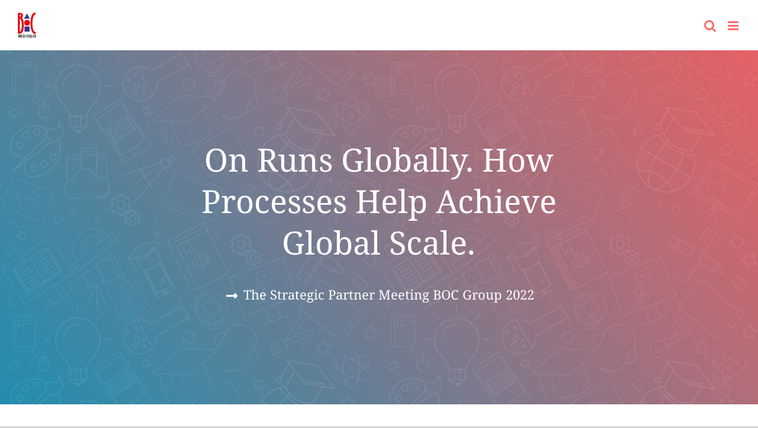

--- FILE ---
content_type: text/html; charset=UTF-8
request_url: https://knowledge.boc-group.com/en/webinars/on-runs-globally-how-processes-help-achieve-global-scale/
body_size: 24527
content:
<!DOCTYPE html>
<html class="avada-html-layout-wide avada-html-header-position-top avada-has-site-width-percent avada-is-100-percent-template avada-header-color-not-opaque" lang="en-US" prefix="og: http://ogp.me/ns# fb: http://ogp.me/ns/fb#">
<head>
	<meta http-equiv="X-UA-Compatible" content="IE=edge" />
	<meta http-equiv="Content-Type" content="text/html; charset=utf-8"/>
<script type="text/javascript">
var gform;gform||(document.addEventListener("gform_main_scripts_loaded",function(){gform.scriptsLoaded=!0}),window.addEventListener("DOMContentLoaded",function(){gform.domLoaded=!0}),gform={domLoaded:!1,scriptsLoaded:!1,initializeOnLoaded:function(o){gform.domLoaded&&gform.scriptsLoaded?o():!gform.domLoaded&&gform.scriptsLoaded?window.addEventListener("DOMContentLoaded",o):document.addEventListener("gform_main_scripts_loaded",o)},hooks:{action:{},filter:{}},addAction:function(o,n,r,t){gform.addHook("action",o,n,r,t)},addFilter:function(o,n,r,t){gform.addHook("filter",o,n,r,t)},doAction:function(o){gform.doHook("action",o,arguments)},applyFilters:function(o){return gform.doHook("filter",o,arguments)},removeAction:function(o,n){gform.removeHook("action",o,n)},removeFilter:function(o,n,r){gform.removeHook("filter",o,n,r)},addHook:function(o,n,r,t,i){null==gform.hooks[o][n]&&(gform.hooks[o][n]=[]);var e=gform.hooks[o][n];null==i&&(i=n+"_"+e.length),gform.hooks[o][n].push({tag:i,callable:r,priority:t=null==t?10:t})},doHook:function(n,o,r){var t;if(r=Array.prototype.slice.call(r,1),null!=gform.hooks[n][o]&&((o=gform.hooks[n][o]).sort(function(o,n){return o.priority-n.priority}),o.forEach(function(o){"function"!=typeof(t=o.callable)&&(t=window[t]),"action"==n?t.apply(null,r):r[0]=t.apply(null,r)})),"filter"==n)return r[0]},removeHook:function(o,n,t,i){var r;null!=gform.hooks[o][n]&&(r=(r=gform.hooks[o][n]).filter(function(o,n,r){return!!(null!=i&&i!=o.tag||null!=t&&t!=o.priority)}),gform.hooks[o][n]=r)}});
</script>

	<meta name="viewport" content="width=device-width, initial-scale=1, maximum-scale=1" />
	<meta name='robots' content='index, follow, max-image-preview:large, max-snippet:-1, max-video-preview:-1' />
<link rel="alternate" hreflang="en" href="https://knowledge.boc-group.com/en/webinars/on-runs-globally-how-processes-help-achieve-global-scale/" />
<link rel="alternate" hreflang="de" href="https://knowledge.boc-group.com/de/webinars/on-runs-globally-wie-prozesse-helfen-global-zu-skalieren/" />
<link rel="alternate" hreflang="x-default" href="https://knowledge.boc-group.com/en/webinars/on-runs-globally-how-processes-help-achieve-global-scale/" />

	<!-- This site is optimized with the Yoast SEO Premium plugin v17.8 (Yoast SEO v17.8) - https://yoast.com/wordpress/plugins/seo/ -->
	<title>On Runs Globally. How Processes Help Achieve Global Scale. - knowledge.boc-group.com</title>
	<link rel="canonical" href="https://knowledge.boc-group.com/en/webinars/on-runs-globally-how-processes-help-achieve-global-scale/" />
	<meta property="og:locale" content="en_US" />
	<meta property="og:type" content="article" />
	<meta property="og:title" content="On Runs Globally. How Processes Help Achieve Global Scale." />
	<meta property="og:url" content="https://knowledge.boc-group.com/en/webinars/on-runs-globally-how-processes-help-achieve-global-scale/" />
	<meta property="og:site_name" content="knowledge.boc-group.com" />
	<meta property="article:modified_time" content="2023-03-03T13:16:29+00:00" />
	<meta property="og:image" content="https://knowledge.boc-group.com/wp-content/uploads/2022/09/SPM-Featured-Image-On.png" />
	<meta property="og:image:width" content="700" />
	<meta property="og:image:height" content="480" />
	<meta name="twitter:card" content="summary_large_image" />
	<meta name="twitter:site" content="@boc_group" />
	<script type="application/ld+json" class="yoast-schema-graph">{"@context":"https://schema.org","@graph":[{"@type":"Organization","@id":"https://knowledge.boc-group.com/de/#organization","name":"BOC Products & Services AG","url":"https://knowledge.boc-group.com/de/","sameAs":["https://www.linkedin.com/company/boc-products-and-services-ag","https://www.youtube.com/channel/UCy3WRJqik-2HGqU5p1zGfvA","https://twitter.com/boc_group"],"logo":{"@type":"ImageObject","@id":"https://knowledge.boc-group.com/de/#logo","inLanguage":"en-US","url":"https://knowledge.boc-group.com/wp-content/uploads/2019/07/BOC-Logo-31x45.svg","contentUrl":"https://knowledge.boc-group.com/wp-content/uploads/2019/07/BOC-Logo-31x45.svg","caption":"BOC Products & Services AG"},"image":{"@id":"https://knowledge.boc-group.com/de/#logo"}},{"@type":"WebSite","@id":"https://knowledge.boc-group.com/de/#website","url":"https://knowledge.boc-group.com/de/","name":"knowledge.boc-group.com","description":"Seminaria online na temat BPM, EA oraz GRC, wydarzenia online, modu\u0142y i integracje","publisher":{"@id":"https://knowledge.boc-group.com/de/#organization"},"potentialAction":[{"@type":"SearchAction","target":{"@type":"EntryPoint","urlTemplate":"https://knowledge.boc-group.com/de/?s={search_term_string}"},"query-input":"required name=search_term_string"}],"inLanguage":"en-US"},{"@type":"ImageObject","@id":"https://knowledge.boc-group.com/en/webinars/on-runs-globally-how-processes-help-achieve-global-scale/#primaryimage","inLanguage":"en-US","url":"https://knowledge.boc-group.com/wp-content/uploads/2022/09/SPM-Featured-Image-On.png","contentUrl":"https://knowledge.boc-group.com/wp-content/uploads/2022/09/SPM-Featured-Image-On.png","width":700,"height":480},{"@type":"WebPage","@id":"https://knowledge.boc-group.com/en/webinars/on-runs-globally-how-processes-help-achieve-global-scale/#webpage","url":"https://knowledge.boc-group.com/en/webinars/on-runs-globally-how-processes-help-achieve-global-scale/","name":"On Runs Globally. How Processes Help Achieve Global Scale. - knowledge.boc-group.com","isPartOf":{"@id":"https://knowledge.boc-group.com/de/#website"},"primaryImageOfPage":{"@id":"https://knowledge.boc-group.com/en/webinars/on-runs-globally-how-processes-help-achieve-global-scale/#primaryimage"},"datePublished":"2022-09-16T10:56:43+00:00","dateModified":"2023-03-03T13:16:29+00:00","breadcrumb":{"@id":"https://knowledge.boc-group.com/en/webinars/on-runs-globally-how-processes-help-achieve-global-scale/#breadcrumb"},"inLanguage":"en-US","potentialAction":[{"@type":"ReadAction","target":["https://knowledge.boc-group.com/en/webinars/on-runs-globally-how-processes-help-achieve-global-scale/"]}]},{"@type":"BreadcrumbList","@id":"https://knowledge.boc-group.com/en/webinars/on-runs-globally-how-processes-help-achieve-global-scale/#breadcrumb","itemListElement":[{"@type":"ListItem","position":1,"name":"Home","item":"https://knowledge.boc-group.com/en/"},{"@type":"ListItem","position":2,"name":"Webinars","item":"https://knowledge.boc-group.com/en/webinars/"},{"@type":"ListItem","position":3,"name":"On Runs Globally. How Processes Help Achieve Global Scale."}]}]}</script>
	<!-- / Yoast SEO Premium plugin. -->


<link rel="alternate" type="application/rss+xml" title="knowledge.boc-group.com &raquo; Feed" href="https://knowledge.boc-group.com/en/feed/" />
<link rel="alternate" type="application/rss+xml" title="knowledge.boc-group.com &raquo; Comments Feed" href="https://knowledge.boc-group.com/en/comments/feed/" />
					<link rel="shortcut icon" href="https://knowledge.boc-group.com/wp-content/uploads/2019/05/BOC-Group-Favicon-32x32.png" type="image/x-icon" />
		
					<!-- Apple Touch Icon -->
			<link rel="apple-touch-icon" sizes="180x180" href="https://knowledge.boc-group.com/wp-content/uploads/2019/05/BOC-Group-Favicon-114x114.png">
		
					<!-- Android Icon -->
			<link rel="icon" sizes="192x192" href="https://knowledge.boc-group.com/wp-content/uploads/2019/05/BOC-Group-Favicon-57x57.png">
		
					<!-- MS Edge Icon -->
			<meta name="msapplication-TileImage" content="https://knowledge.boc-group.com/wp-content/uploads/2019/05/BOC-Group-Favicon-72x72.png">
				
		<meta property="og:title" content="On Runs Globally. How Processes Help Achieve Global Scale."/>
		<meta property="og:type" content="article"/>
		<meta property="og:url" content="https://knowledge.boc-group.com/en/webinars/on-runs-globally-how-processes-help-achieve-global-scale/"/>
		<meta property="og:site_name" content="knowledge.boc-group.com"/>
		<meta property="og:description" content=""/>

									<meta property="og:image" content="https://knowledge.boc-group.com/wp-content/uploads/2022/09/SPM-Featured-Image-On.png"/>
							<script>function cpLoadCSS(e,t,n){"use strict";var i=window.document.createElement("link"),o=t||window.document.getElementsByTagName("script")[0];return i.rel="stylesheet",i.href=e,i.media="only x",o.parentNode.insertBefore(i,o),setTimeout(function(){i.media=n||"all"}),i}</script><style>.cp-popup-container .cpro-overlay,.cp-popup-container .cp-popup-wrapper{opacity:0;visibility:hidden;display:none}</style><link rel='stylesheet' id='daggerhart-openid-connect-generic-admin-css'  href='https://knowledge.boc-group.com/wp-content/plugins/openid-connect-generic/css/styles-admin.css?ver=3.8.5' type='text/css' media='all' />
<link rel='stylesheet' id='slick-css'  href='https://knowledge.boc-group.com/wp-content/plugins/boc-products/public/js/slick-1.8.1/slick.css?ver=1.0.36' type='text/css' media='all' />
<link rel='stylesheet' id='boc-module-css'  href='https://knowledge.boc-group.com/wp-content/plugins/boc-products/public/css/boc-module-public.min.css?ver=1.0.36' type='text/css' media='all' />
<link rel='stylesheet' id='boc-module-header-css'  href='https://knowledge.boc-group.com/wp-content/plugins/boc-products/public/css/boc-module-header.min.css?ver=1.0.36' type='text/css' media='all' />
<link rel='stylesheet' id='boc-module-archive-page-css'  href='https://knowledge.boc-group.com/wp-content/plugins/boc-products/public/css/boc-module-archive.min.css?ver=1.0.36' type='text/css' media='all' />
<link rel='stylesheet' id='boc-module-shortcode-product-top-css'  href='https://knowledge.boc-group.com/wp-content/plugins/boc-products/public/css/boc-shortcode-product-top.min.css?ver=1.0.36' type='text/css' media='all' />
<link rel='stylesheet' id='boc-module-shortcode-knowledge-css'  href='https://knowledge.boc-group.com/wp-content/plugins/boc-products/public/css/boc-shortcode-knowledge.min.css?ver=1.0.36' type='text/css' media='all' />
<link rel='stylesheet' id='boc-module-shortcode-owerview-css'  href='https://knowledge.boc-group.com/wp-content/plugins/boc-products/public/css/boc-shortcode-owerview.min.css?ver=1.0.36' type='text/css' media='all' />
<link rel='stylesheet' id='boc-module-shortcode-icon-text-css'  href='https://knowledge.boc-group.com/wp-content/plugins/boc-products/public/css/boc-shortcode-icon-text.min.css?ver=1.0.36' type='text/css' media='all' />
<link rel='stylesheet' id='boc-module-shortcode-product-description-css'  href='https://knowledge.boc-group.com/wp-content/plugins/boc-products/public/css/boc-shortcode-product-description.min.css?ver=1.0.36' type='text/css' media='all' />
<link rel='stylesheet' id='boc-module-shortcode-one-page-menu-css'  href='https://knowledge.boc-group.com/wp-content/plugins/boc-products/public/css/boc-shortcode-one-page-menu.min.css?ver=1.0.36' type='text/css' media='all' />
<link rel='stylesheet' id='boc-module-shortcode-alternate-products-css'  href='https://knowledge.boc-group.com/wp-content/plugins/boc-products/public/css/boc-shortcode-alternate-products.min.css?ver=1.0.36' type='text/css' media='all' />
<link rel='stylesheet' id='boc-module-shortcode-cta-comments-css'  href='https://knowledge.boc-group.com/wp-content/plugins/boc-products/public/css/boc-shortcode-cta-comments.min.css?ver=1.0.36' type='text/css' media='all' />
<link rel='stylesheet' id='boc-module-shortcode-content-image-css'  href='https://knowledge.boc-group.com/wp-content/plugins/boc-products/public/css/boc-shortcode-content-image.min.css?ver=1.0.36' type='text/css' media='all' />
<link rel='stylesheet' id='boc-module-shortcode-contact-form-popup-css'  href='https://knowledge.boc-group.com/wp-content/plugins/boc-products/public/css/boc-shortcode-contact-form-popup.min.css?ver=1.0.36' type='text/css' media='all' />
<link rel='stylesheet' id='boc-module-module-search-form-css'  href='https://knowledge.boc-group.com/wp-content/plugins/boc-products/public/css/boc-module-search-form.min.css?ver=1.0.36' type='text/css' media='all' />
<link rel='stylesheet' id='boc-module-module-filter-css'  href='https://knowledge.boc-group.com/wp-content/plugins/boc-products/public/css/boc-module-filter.min.css?ver=1.0.36' type='text/css' media='all' />
<link rel='stylesheet' id='wpml-menu-item-0-css'  href='//knowledge.boc-group.com/wp-content/plugins/sitepress-multilingual-cms/templates/language-switchers/menu-item/style.min.css?ver=1' type='text/css' media='all' />
<script>document.addEventListener('DOMContentLoaded', function(event) {  if( typeof cpLoadCSS !== 'undefined' ) { cpLoadCSS('https://knowledge.boc-group.com/wp-content/plugins/convertpro/assets/modules/css/cp-popup.min.css?ver=1.7.4', 0, 'all'); } }); </script>
<link rel='stylesheet' id='parent-style-css'  href='https://knowledge.boc-group.com/wp-content/themes/Avada/style.css' type='text/css' media='all' />
<link rel='stylesheet' id='child-style-css'  href='https://knowledge.boc-group.com/wp-content/themes/Avada-child-knowledge/style.css?ver=2.0' type='text/css' media='all' />
<link rel='stylesheet' id='fusion-dynamic-css-css'  href='https://knowledge.boc-group.com/wp-content/uploads/fusion-styles/8059fe307440c6db62eac7d8793a555f.min.css?ver=3.7.1' type='text/css' media='all' />
<script type='text/javascript' src='https://knowledge.boc-group.com/wp-includes/js/jquery/jquery.min.js?ver=3.6.0' id='jquery-core-js'></script>
<script type='text/javascript' src='https://knowledge.boc-group.com/wp-includes/js/jquery/jquery-migrate.min.js?ver=3.3.2' id='jquery-migrate-js'></script>
<script type='text/javascript' id='wpml-cookie-js-extra'>
/* <![CDATA[ */
var wpml_cookies = {"wp-wpml_current_language":{"value":"en","expires":1,"path":"\/"}};
var wpml_cookies = {"wp-wpml_current_language":{"value":"en","expires":1,"path":"\/"}};
/* ]]> */
</script>
<script type='text/javascript' src='https://knowledge.boc-group.com/wp-content/plugins/sitepress-multilingual-cms/res/js/cookies/language-cookie.js?ver=4.5.8' id='wpml-cookie-js'></script>
<script type='text/javascript' src='https://knowledge.boc-group.com/wp-content/themes/Avada-child-knowledge/dist/js/script.js?ver=1.0.0' id='resources_center-js'></script>
<script type='text/javascript' src='https://knowledge.boc-group.com/wp-content/plugins/boc-products/public/js/slick-1.8.1/slick.min.js?ver=1.0.36' id='boc-module-slick-js'></script>
<script type='text/javascript' src='https://knowledge.boc-group.com/wp-content/plugins/boc-products/public/js/sticky-sidebar/sticky-sidebar.min.js?ver=1.0.36' id='boc-module-sticky-sidebar-js'></script>
<script type='text/javascript' src='https://knowledge.boc-group.com/wp-content/plugins/boc-products/public/js/jquery-history/jquery.history.min.js?ver=1.0.36' id='boc-module-history-js'></script>
<script type='text/javascript' id='boc-module-filter-js-extra'>
/* <![CDATA[ */
var acme_ajax_object = {"ajax_url":"https:\/\/knowledge.boc-group.com\/en\/ajax\/","security":"be62f52157","current_post":"38717"};
/* ]]> */
</script>
<script type='text/javascript' src='https://knowledge.boc-group.com/wp-content/plugins/boc-products/public/js/boc-module-filter.js?ver=1.0.36' id='boc-module-filter-js'></script>
<script type='text/javascript' src='https://knowledge.boc-group.com/wp-content/plugins/boc-products/public/js/boc-module-search.js?ver=1.0.36' id='boc-module-search-js'></script>
<script type='text/javascript' id='boc-module-js-extra'>
/* <![CDATA[ */
var acme_ajax_object = {"ajax_url":"https:\/\/knowledge.boc-group.com\/en\/ajax\/","security":"be62f52157","current_post":"38717"};
/* ]]> */
</script>
<script type='text/javascript' src='https://knowledge.boc-group.com/wp-content/plugins/boc-products/public/js/boc-module-public.js?ver=1.0.36' id='boc-module-js'></script>
<script type='text/javascript' src='https://knowledge.boc-group.com/wp-content/plugins/revslider/public/assets/js/rbtools.min.js?ver=6.5.18' id='tp-tools-js'></script>
<script type='text/javascript' src='https://knowledge.boc-group.com/wp-content/plugins/revslider/public/assets/js/rs6.min.js?ver=6.5.24' id='revmin-js'></script>
<script type='text/javascript' id='wpml-browser-redirect-js-extra'>
/* <![CDATA[ */
var wpml_browser_redirect_params = {"pageLanguage":"en","languageUrls":{"en_us":"https:\/\/knowledge.boc-group.com\/en\/webinars\/on-runs-globally-how-processes-help-achieve-global-scale\/","en":"https:\/\/knowledge.boc-group.com\/en\/webinars\/on-runs-globally-how-processes-help-achieve-global-scale\/","us":"https:\/\/knowledge.boc-group.com\/en\/webinars\/on-runs-globally-how-processes-help-achieve-global-scale\/","de_de":"https:\/\/knowledge.boc-group.com\/de\/webinars\/on-runs-globally-wie-prozesse-helfen-global-zu-skalieren\/","de":"https:\/\/knowledge.boc-group.com\/de\/webinars\/on-runs-globally-wie-prozesse-helfen-global-zu-skalieren\/"},"cookie":{"name":"_icl_visitor_lang_js","domain":"knowledge.boc-group.com","path":"\/","expiration":8760}};
/* ]]> */
</script>
<script type='text/javascript' src='https://knowledge.boc-group.com/wp-content/plugins/sitepress-multilingual-cms/dist/js/browser-redirect/app.js?ver=4.5.8' id='wpml-browser-redirect-js'></script>
<link rel="https://api.w.org/" href="https://knowledge.boc-group.com/en/wp-json/" /><link rel="EditURI" type="application/rsd+xml" title="RSD" href="https://knowledge.boc-group.com/xmlrpc.php?rsd" />
<link rel="wlwmanifest" type="application/wlwmanifest+xml" href="https://knowledge.boc-group.com/wp-includes/wlwmanifest.xml" /> 

<link rel='shortlink' href='https://knowledge.boc-group.com/en/?p=38717' />
<link rel="alternate" type="application/json+oembed" href="https://knowledge.boc-group.com/en/wp-json/oembed/1.0/embed?url=https%3A%2F%2Fknowledge.boc-group.com%2Fen%2Fwebinars%2Fon-runs-globally-how-processes-help-achieve-global-scale%2F" />
<link rel="alternate" type="text/xml+oembed" href="https://knowledge.boc-group.com/en/wp-json/oembed/1.0/embed?url=https%3A%2F%2Fknowledge.boc-group.com%2Fen%2Fwebinars%2Fon-runs-globally-how-processes-help-achieve-global-scale%2F&#038;format=xml" />
<meta name="generator" content="WPML ver:4.5.8 stt:1,4,3,40,2;" />
<style type="text/css" id="css-fb-visibility">@media screen and (max-width: 640px){.fusion-no-small-visibility{display:none !important;}body:not(.fusion-builder-ui-wireframe) .sm-text-align-center{text-align:center !important;}body:not(.fusion-builder-ui-wireframe) .sm-text-align-left{text-align:left !important;}body:not(.fusion-builder-ui-wireframe) .sm-text-align-right{text-align:right !important;}body:not(.fusion-builder-ui-wireframe) .sm-flex-align-center{justify-content:center !important;}body:not(.fusion-builder-ui-wireframe) .sm-flex-align-flex-start{justify-content:flex-start !important;}body:not(.fusion-builder-ui-wireframe) .sm-flex-align-flex-end{justify-content:flex-end !important;}body:not(.fusion-builder-ui-wireframe) .sm-mx-auto{margin-left:auto !important;margin-right:auto !important;}body:not(.fusion-builder-ui-wireframe) .sm-ml-auto{margin-left:auto !important;}body:not(.fusion-builder-ui-wireframe) .sm-mr-auto{margin-right:auto !important;}body:not(.fusion-builder-ui-wireframe) .fusion-absolute-position-small{position:absolute;top:auto;width:100%;}}@media screen and (min-width: 641px) and (max-width: 1025px){.fusion-no-medium-visibility{display:none !important;}body:not(.fusion-builder-ui-wireframe) .md-text-align-center{text-align:center !important;}body:not(.fusion-builder-ui-wireframe) .md-text-align-left{text-align:left !important;}body:not(.fusion-builder-ui-wireframe) .md-text-align-right{text-align:right !important;}body:not(.fusion-builder-ui-wireframe) .md-flex-align-center{justify-content:center !important;}body:not(.fusion-builder-ui-wireframe) .md-flex-align-flex-start{justify-content:flex-start !important;}body:not(.fusion-builder-ui-wireframe) .md-flex-align-flex-end{justify-content:flex-end !important;}body:not(.fusion-builder-ui-wireframe) .md-mx-auto{margin-left:auto !important;margin-right:auto !important;}body:not(.fusion-builder-ui-wireframe) .md-ml-auto{margin-left:auto !important;}body:not(.fusion-builder-ui-wireframe) .md-mr-auto{margin-right:auto !important;}body:not(.fusion-builder-ui-wireframe) .fusion-absolute-position-medium{position:absolute;top:auto;width:100%;}}@media screen and (min-width: 1026px){.fusion-no-large-visibility{display:none !important;}body:not(.fusion-builder-ui-wireframe) .lg-text-align-center{text-align:center !important;}body:not(.fusion-builder-ui-wireframe) .lg-text-align-left{text-align:left !important;}body:not(.fusion-builder-ui-wireframe) .lg-text-align-right{text-align:right !important;}body:not(.fusion-builder-ui-wireframe) .lg-flex-align-center{justify-content:center !important;}body:not(.fusion-builder-ui-wireframe) .lg-flex-align-flex-start{justify-content:flex-start !important;}body:not(.fusion-builder-ui-wireframe) .lg-flex-align-flex-end{justify-content:flex-end !important;}body:not(.fusion-builder-ui-wireframe) .lg-mx-auto{margin-left:auto !important;margin-right:auto !important;}body:not(.fusion-builder-ui-wireframe) .lg-ml-auto{margin-left:auto !important;}body:not(.fusion-builder-ui-wireframe) .lg-mr-auto{margin-right:auto !important;}body:not(.fusion-builder-ui-wireframe) .fusion-absolute-position-large{position:absolute;top:auto;width:100%;}}</style><style type="text/css">.recentcomments a{display:inline !important;padding:0 !important;margin:0 !important;}</style><meta name="generator" content="Powered by Slider Revolution 6.5.24 - responsive, Mobile-Friendly Slider Plugin for WordPress with comfortable drag and drop interface." />
<script>function setREVStartSize(e){
			//window.requestAnimationFrame(function() {
				window.RSIW = window.RSIW===undefined ? window.innerWidth : window.RSIW;
				window.RSIH = window.RSIH===undefined ? window.innerHeight : window.RSIH;
				try {
					var pw = document.getElementById(e.c).parentNode.offsetWidth,
						newh;
					pw = pw===0 || isNaN(pw) || (e.l=="fullwidth" || e.layout=="fullwidth") ? window.RSIW : pw;
					e.tabw = e.tabw===undefined ? 0 : parseInt(e.tabw);
					e.thumbw = e.thumbw===undefined ? 0 : parseInt(e.thumbw);
					e.tabh = e.tabh===undefined ? 0 : parseInt(e.tabh);
					e.thumbh = e.thumbh===undefined ? 0 : parseInt(e.thumbh);
					e.tabhide = e.tabhide===undefined ? 0 : parseInt(e.tabhide);
					e.thumbhide = e.thumbhide===undefined ? 0 : parseInt(e.thumbhide);
					e.mh = e.mh===undefined || e.mh=="" || e.mh==="auto" ? 0 : parseInt(e.mh,0);
					if(e.layout==="fullscreen" || e.l==="fullscreen")
						newh = Math.max(e.mh,window.RSIH);
					else{
						e.gw = Array.isArray(e.gw) ? e.gw : [e.gw];
						for (var i in e.rl) if (e.gw[i]===undefined || e.gw[i]===0) e.gw[i] = e.gw[i-1];
						e.gh = e.el===undefined || e.el==="" || (Array.isArray(e.el) && e.el.length==0)? e.gh : e.el;
						e.gh = Array.isArray(e.gh) ? e.gh : [e.gh];
						for (var i in e.rl) if (e.gh[i]===undefined || e.gh[i]===0) e.gh[i] = e.gh[i-1];
											
						var nl = new Array(e.rl.length),
							ix = 0,
							sl;
						e.tabw = e.tabhide>=pw ? 0 : e.tabw;
						e.thumbw = e.thumbhide>=pw ? 0 : e.thumbw;
						e.tabh = e.tabhide>=pw ? 0 : e.tabh;
						e.thumbh = e.thumbhide>=pw ? 0 : e.thumbh;
						for (var i in e.rl) nl[i] = e.rl[i]<window.RSIW ? 0 : e.rl[i];
						sl = nl[0];
						for (var i in nl) if (sl>nl[i] && nl[i]>0) { sl = nl[i]; ix=i;}
						var m = pw>(e.gw[ix]+e.tabw+e.thumbw) ? 1 : (pw-(e.tabw+e.thumbw)) / (e.gw[ix]);
						newh =  (e.gh[ix] * m) + (e.tabh + e.thumbh);
					}
					var el = document.getElementById(e.c);
					if (el!==null && el) el.style.height = newh+"px";
					el = document.getElementById(e.c+"_wrapper");
					if (el!==null && el) {
						el.style.height = newh+"px";
						el.style.display = "block";
					}
				} catch(e){
					console.log("Failure at Presize of Slider:" + e)
				}
			//});
		  };</script>
		<style type="text/css" id="wp-custom-css">
			.taxonomy-modules.tag_ID-59 #menu-item-wpml-ls-40-es {display: none!important;}		</style>
				<script type="text/javascript">
			var doc = document.documentElement;
			doc.setAttribute( 'data-useragent', navigator.userAgent );
		</script>
		
	<!-- Cookie First -->
<script 
  src="https://consent.cookiefirst.com/consent.js" 
  data-cookiefirst-key="e0b1a380-5184-45e9-a591-2b64c3a6f6d5" 
  data-language="inherit">
</script>

<!-- Google Tag Manager -->
<script>(function(w,d,s,l,i){w[l]=w[l]||[];w[l].push({'gtm.start':
new Date().getTime(),event:'gtm.js'});var f=d.getElementsByTagName(s)[0],
j=d.createElement(s),dl=l!='dataLayer'?'&l='+l:'';j.async=true;j.src=
'https://www.googletagmanager.com/gtm.js?id='+i+dl;f.parentNode.insertBefore(j,f);
})(window,document,'script','dataLayer','GTM-5DHDT9Z');</script>
<!-- End Google Tag Manager --></head>

<body class="webinars-template-default single single-webinars postid-38717 cp_aff_false fusion-image-hovers fusion-pagination-sizing fusion-button_type-flat fusion-button_span-no fusion-button_gradient-linear avada-image-rollover-circle-yes avada-image-rollover-yes avada-image-rollover-direction-left fusion-body ltr no-tablet-sticky-header no-mobile-sticky-header no-mobile-slidingbar no-mobile-totop fusion-disable-outline fusion-sub-menu-fade mobile-logo-pos-left layout-wide-mode avada-has-boxed-modal-shadow-none layout-scroll-offset-full avada-has-zero-margin-offset-top fusion-top-header menu-text-align-center mobile-menu-design-modern fusion-show-pagination-text fusion-header-layout-v1 avada-responsive avada-footer-fx-none avada-menu-highlight-style-bottombar fusion-search-form-classic fusion-main-menu-search-overlay fusion-avatar-square avada-dropdown-styles avada-blog-layout-large avada-blog-archive-layout-large avada-header-shadow-no avada-menu-icon-position-left avada-has-megamenu-shadow avada-has-mainmenu-dropdown-divider avada-has-pagetitle-100-width avada-has-pagetitle-bg-full avada-has-pagetitle-bg-parallax avada-has-mobile-menu-search avada-has-breadcrumb-mobile-hidden avada-has-pagetitlebar-retina-bg-image avada-has-titlebar-hide avada-has-pagination-padding avada-flyout-menu-direction-fade avada-ec-views-v1" >
		<a class="skip-link screen-reader-text" href="#content">Skip to content</a>

	<div id="boxed-wrapper">
		<div class="fusion-sides-frame"></div>
		<div id="wrapper" class="fusion-wrapper">
			<div id="home" style="position:relative;top:-1px;"></div>
			
				
			<header class="fusion-header-wrapper">
				<div class="fusion-header-v1 fusion-logo-alignment fusion-logo-left fusion-sticky-menu-1 fusion-sticky-logo- fusion-mobile-logo-1  fusion-mobile-menu-design-modern">
					<div class="fusion-header-sticky-height"></div>
<div class="fusion-header">
	<div class="fusion-row">
					<div class="fusion-logo" data-margin-top="0px" data-margin-bottom="0px" data-margin-left="0px" data-margin-right="0px">
			<a class="fusion-logo-link"  href="https://www.boc-group.com" >

						<!-- standard logo -->
			<img src="https://knowledge.boc-group.com/wp-content/uploads/2019/07/BOC-Logo-123x113.svg" srcset="https://knowledge.boc-group.com/wp-content/uploads/2019/07/BOC-Logo-123x113.svg 1x" width="123" height="113" alt="knowledge.boc-group.com Logo" data-retina_logo_url="" class="fusion-standard-logo" />

											<!-- mobile logo -->
				<img src="https://knowledge.boc-group.com/wp-content/uploads/2019/07/BOC-Logo-31x45.svg" srcset="https://knowledge.boc-group.com/wp-content/uploads/2019/07/BOC-Logo-31x45.svg 1x" width="31" height="45" alt="knowledge.boc-group.com Logo" data-retina_logo_url="" class="fusion-mobile-logo" />
			
					</a>
		</div>		<nav class="fusion-main-menu" aria-label="Main Menu"><div class="fusion-overlay-search"><form role="search" class="searchform fusion-search-form fusion-live-search" method="get" action="https://knowledge.boc-group.com/en/search/">
	<div class="fusion-search-form-content">
		<div class="fusion-search-field search-field">
			<label><span class="screen-reader-text">Search for:</span>
									<input type="text" class="s fusion-live-search-input" name="q" id="fusion-live-search-input" autocomplete="off" placeholder="What are you looking for?" required aria-required="true" aria-label="Search ..."/>
							</label>
		</div>
		<div class="fusion-search-button search-button">
			<input type="submit" class="fusion-search-submit searchsubmit" value="&#xf002;" />
						<div class="fusion-slider-loading"></div>
					</div>
	</div>
			<div class="fusion-search-results-wrapper"><div class="fusion-search-results"></div></div>
	</form>
<div class="fusion-search-spacer"></div><a href="#" role="button" aria-label="Close Search" class="fusion-close-search"></a></div><ul id="menu-main-navigation" class="fusion-menu"><li  id="menu-item-19270"  class="nonclick menu-item menu-item-type-custom menu-item-object-custom menu-item-has-children menu-item-19270 fusion-dropdown-menu"  data-classes="nonclick" data-item-id="19270"><a  title="Products" class="fusion-bottombar-highlight"><span class="menu-text">Products</span></a><ul class="sub-menu"><li  id="menu-item-19274"  class="menu-item menu-item-type-custom menu-item-object-custom menu-item-19274 fusion-dropdown-submenu" ><a  title="ADONIS BPM Suite" target="_blank" rel="noopener noreferrer" href="https://www.boc-group.com/en/adonis/" class="fusion-bottombar-highlight"><span>ADONIS BPM Suite</span></a></li><li  id="menu-item-19275"  class="menu-item menu-item-type-custom menu-item-object-custom menu-item-19275 fusion-dropdown-submenu" ><a  title="ADOIT EA Suite" target="_blank" rel="noopener noreferrer" href="https://www.boc-group.com/en/adoit/" class="fusion-bottombar-highlight"><span>ADOIT EA Suite</span></a></li><li  id="menu-item-19276"  class="menu-item menu-item-type-custom menu-item-object-custom menu-item-19276 fusion-dropdown-submenu" ><a  title="ADOGRC" target="_blank" rel="noopener noreferrer" href="https://www.boc-group.com/adogrc" class="fusion-bottombar-highlight"><span>ADOGRC</span></a></li></ul></li><li  id="menu-item-12136"  class="menu-item menu-item-type-post_type menu-item-object-page menu-item-12136"  data-item-id="12136"><a  title="Marketplace" href="https://knowledge.boc-group.com/en/marketplace/" class="fusion-bottombar-highlight"><span class="menu-text">Marketplace</span></a></li><li  id="menu-item-41393"  class="menu-item menu-item-type-custom menu-item-object-custom menu-item-41393"  data-item-id="41393"><a  href="https://www.boc-group.com/en/resources/" class="fusion-bottombar-highlight"><span class="menu-text">Resources</span></a></li><li  id="menu-item-19273"  class="menu-item menu-item-type-custom menu-item-object-custom menu-item-19273"  data-item-id="19273"><a  title="News" target="_blank" rel="noopener noreferrer" href="https://www.boc-group.com/news" class="fusion-bottombar-highlight"><span class="menu-text">News</span></a></li><li  id="menu-item-30096"  class="menu-item menu-item-type-custom menu-item-object-custom menu-item-30096"  data-item-id="30096"><a  href="/sign-in/" class="fusion-bottombar-highlight"><span class="menu-text">Sign in</span></a></li><li  id="menu-item-30099"  class="menu-item menu-item-type-custom menu-item-object-custom menu-item-30099"  data-item-id="30099"><a  href="/sign-up/" class="fusion-bottombar-highlight"><span class="menu-text">Sign up <span class="sign-up-free">For Free</span></span></a></li><li  id="menu-item-wpml-ls-5-en"  class="menu-item wpml-ls-slot-5 wpml-ls-item wpml-ls-item-en wpml-ls-current-language wpml-ls-menu-item wpml-ls-first-item menu-item-type-wpml_ls_menu_item menu-item-object-wpml_ls_menu_item menu-item-has-children menu-item-wpml-ls-5-en fusion-dropdown-menu"  data-classes="menu-item" data-item-id="wpml-ls-5-en"><a  title="English" href="https://knowledge.boc-group.com/en/webinars/on-runs-globally-how-processes-help-achieve-global-scale/" class="fusion-bottombar-highlight wpml-ls-link"><span class="menu-text"><span class="wpml-ls-native" lang="en">English</span></span></a><ul class="sub-menu"><li  id="menu-item-wpml-ls-5-de"  class="menu-item wpml-ls-slot-5 wpml-ls-item wpml-ls-item-de wpml-ls-menu-item wpml-ls-last-item menu-item-type-wpml_ls_menu_item menu-item-object-wpml_ls_menu_item menu-item-wpml-ls-5-de fusion-dropdown-submenu"  data-classes="menu-item"><a  title="Deutsch" href="https://knowledge.boc-group.com/de/webinars/on-runs-globally-wie-prozesse-helfen-global-zu-skalieren/" class="fusion-bottombar-highlight wpml-ls-link"><span><span class="wpml-ls-native" lang="de">Deutsch</span></span></a></li></ul></li></ul></nav><nav class="fusion-main-menu fusion-sticky-menu" aria-label="Main Menu Sticky"><div class="fusion-overlay-search"><form role="search" class="searchform fusion-search-form fusion-live-search" method="get" action="https://knowledge.boc-group.com/en/search/">
	<div class="fusion-search-form-content">
		<div class="fusion-search-field search-field">
			<label><span class="screen-reader-text">Search for:</span>
									<input type="text" class="s fusion-live-search-input" name="q" id="fusion-live-search-input" autocomplete="off" placeholder="What are you looking for?" required aria-required="true" aria-label="Search ..."/>
							</label>
		</div>
		<div class="fusion-search-button search-button">
			<input type="submit" class="fusion-search-submit searchsubmit" value="&#xf002;" />
						<div class="fusion-slider-loading"></div>
					</div>
	</div>
			<div class="fusion-search-results-wrapper"><div class="fusion-search-results"></div></div>
	</form>
<div class="fusion-search-spacer"></div><a href="#" role="button" aria-label="Close Search" class="fusion-close-search"></a></div><ul id="menu-main-navigation-1" class="fusion-menu"><li   class="nonclick menu-item menu-item-type-custom menu-item-object-custom menu-item-has-children menu-item-19270 fusion-dropdown-menu"  data-classes="nonclick" data-item-id="19270"><a  title="Products" class="fusion-bottombar-highlight"><span class="menu-text">Products</span></a><ul class="sub-menu"><li   class="menu-item menu-item-type-custom menu-item-object-custom menu-item-19274 fusion-dropdown-submenu" ><a  title="ADONIS BPM Suite" target="_blank" rel="noopener noreferrer" href="https://www.boc-group.com/en/adonis/" class="fusion-bottombar-highlight"><span>ADONIS BPM Suite</span></a></li><li   class="menu-item menu-item-type-custom menu-item-object-custom menu-item-19275 fusion-dropdown-submenu" ><a  title="ADOIT EA Suite" target="_blank" rel="noopener noreferrer" href="https://www.boc-group.com/en/adoit/" class="fusion-bottombar-highlight"><span>ADOIT EA Suite</span></a></li><li   class="menu-item menu-item-type-custom menu-item-object-custom menu-item-19276 fusion-dropdown-submenu" ><a  title="ADOGRC" target="_blank" rel="noopener noreferrer" href="https://www.boc-group.com/adogrc" class="fusion-bottombar-highlight"><span>ADOGRC</span></a></li></ul></li><li   class="menu-item menu-item-type-post_type menu-item-object-page menu-item-12136"  data-item-id="12136"><a  title="Marketplace" href="https://knowledge.boc-group.com/en/marketplace/" class="fusion-bottombar-highlight"><span class="menu-text">Marketplace</span></a></li><li   class="menu-item menu-item-type-custom menu-item-object-custom menu-item-41393"  data-item-id="41393"><a  href="https://www.boc-group.com/en/resources/" class="fusion-bottombar-highlight"><span class="menu-text">Resources</span></a></li><li   class="menu-item menu-item-type-custom menu-item-object-custom menu-item-19273"  data-item-id="19273"><a  title="News" target="_blank" rel="noopener noreferrer" href="https://www.boc-group.com/news" class="fusion-bottombar-highlight"><span class="menu-text">News</span></a></li><li   class="menu-item menu-item-type-custom menu-item-object-custom menu-item-30096"  data-item-id="30096"><a  href="/sign-in/" class="fusion-bottombar-highlight"><span class="menu-text">Sign in</span></a></li><li   class="menu-item menu-item-type-custom menu-item-object-custom menu-item-30099"  data-item-id="30099"><a  href="/sign-up/" class="fusion-bottombar-highlight"><span class="menu-text">Sign up <span class="sign-up-free">For Free</span></span></a></li><li   class="menu-item wpml-ls-slot-5 wpml-ls-item wpml-ls-item-en wpml-ls-current-language wpml-ls-menu-item wpml-ls-first-item menu-item-type-wpml_ls_menu_item menu-item-object-wpml_ls_menu_item menu-item-has-children menu-item-wpml-ls-5-en fusion-dropdown-menu"  data-classes="menu-item" data-item-id="wpml-ls-5-en"><a  title="English" href="https://knowledge.boc-group.com/en/webinars/on-runs-globally-how-processes-help-achieve-global-scale/" class="fusion-bottombar-highlight wpml-ls-link"><span class="menu-text"><span class="wpml-ls-native" lang="en">English</span></span></a><ul class="sub-menu"><li   class="menu-item wpml-ls-slot-5 wpml-ls-item wpml-ls-item-de wpml-ls-menu-item wpml-ls-last-item menu-item-type-wpml_ls_menu_item menu-item-object-wpml_ls_menu_item menu-item-wpml-ls-5-de fusion-dropdown-submenu"  data-classes="menu-item"><a  title="Deutsch" href="https://knowledge.boc-group.com/de/webinars/on-runs-globally-wie-prozesse-helfen-global-zu-skalieren/" class="fusion-bottombar-highlight wpml-ls-link"><span><span class="wpml-ls-native" lang="de">Deutsch</span></span></a></li></ul></li></ul></nav><div class="fusion-mobile-navigation"><ul id="menu-main-navigation-2" class="fusion-mobile-menu"><li   class="nonclick menu-item menu-item-type-custom menu-item-object-custom menu-item-has-children menu-item-19270 fusion-dropdown-menu"  data-classes="nonclick" data-item-id="19270"><a  title="Products" class="fusion-bottombar-highlight"><span class="menu-text">Products</span></a><ul class="sub-menu"><li   class="menu-item menu-item-type-custom menu-item-object-custom menu-item-19274 fusion-dropdown-submenu" ><a  title="ADONIS BPM Suite" target="_blank" rel="noopener noreferrer" href="https://www.boc-group.com/en/adonis/" class="fusion-bottombar-highlight"><span>ADONIS BPM Suite</span></a></li><li   class="menu-item menu-item-type-custom menu-item-object-custom menu-item-19275 fusion-dropdown-submenu" ><a  title="ADOIT EA Suite" target="_blank" rel="noopener noreferrer" href="https://www.boc-group.com/en/adoit/" class="fusion-bottombar-highlight"><span>ADOIT EA Suite</span></a></li><li   class="menu-item menu-item-type-custom menu-item-object-custom menu-item-19276 fusion-dropdown-submenu" ><a  title="ADOGRC" target="_blank" rel="noopener noreferrer" href="https://www.boc-group.com/adogrc" class="fusion-bottombar-highlight"><span>ADOGRC</span></a></li></ul></li><li   class="menu-item menu-item-type-post_type menu-item-object-page menu-item-12136"  data-item-id="12136"><a  title="Marketplace" href="https://knowledge.boc-group.com/en/marketplace/" class="fusion-bottombar-highlight"><span class="menu-text">Marketplace</span></a></li><li   class="menu-item menu-item-type-custom menu-item-object-custom menu-item-41393"  data-item-id="41393"><a  href="https://www.boc-group.com/en/resources/" class="fusion-bottombar-highlight"><span class="menu-text">Resources</span></a></li><li   class="menu-item menu-item-type-custom menu-item-object-custom menu-item-19273"  data-item-id="19273"><a  title="News" target="_blank" rel="noopener noreferrer" href="https://www.boc-group.com/news" class="fusion-bottombar-highlight"><span class="menu-text">News</span></a></li><li   class="menu-item menu-item-type-custom menu-item-object-custom menu-item-30096"  data-item-id="30096"><a  href="/sign-in/" class="fusion-bottombar-highlight"><span class="menu-text">Sign in</span></a></li><li   class="menu-item menu-item-type-custom menu-item-object-custom menu-item-30099"  data-item-id="30099"><a  href="/sign-up/" class="fusion-bottombar-highlight"><span class="menu-text">Sign up <span class="sign-up-free">For Free</span></span></a></li><li   class="menu-item wpml-ls-slot-5 wpml-ls-item wpml-ls-item-en wpml-ls-current-language wpml-ls-menu-item wpml-ls-first-item menu-item-type-wpml_ls_menu_item menu-item-object-wpml_ls_menu_item menu-item-has-children menu-item-wpml-ls-5-en fusion-dropdown-menu"  data-classes="menu-item" data-item-id="wpml-ls-5-en"><a  title="English" href="https://knowledge.boc-group.com/en/webinars/on-runs-globally-how-processes-help-achieve-global-scale/" class="fusion-bottombar-highlight wpml-ls-link"><span class="menu-text"><span class="wpml-ls-native" lang="en">English</span></span></a><ul class="sub-menu"><li   class="menu-item wpml-ls-slot-5 wpml-ls-item wpml-ls-item-de wpml-ls-menu-item wpml-ls-last-item menu-item-type-wpml_ls_menu_item menu-item-object-wpml_ls_menu_item menu-item-wpml-ls-5-de fusion-dropdown-submenu"  data-classes="menu-item"><a  title="Deutsch" href="https://knowledge.boc-group.com/de/webinars/on-runs-globally-wie-prozesse-helfen-global-zu-skalieren/" class="fusion-bottombar-highlight wpml-ls-link"><span><span class="wpml-ls-native" lang="de">Deutsch</span></span></a></li></ul></li></ul></div>	<div class="fusion-mobile-menu-icons">
							<a href="#" class="fusion-icon awb-icon-bars" aria-label="Toggle mobile menu" aria-expanded="false"></a>
		
					<a href="#" class="fusion-icon awb-icon-search" aria-label="Toggle mobile search"></a>
		
		
			</div>

<nav class="fusion-mobile-nav-holder fusion-mobile-menu-text-align-left fusion-mobile-menu-indicator-hide" aria-label="Main Menu Mobile"></nav>

	<nav class="fusion-mobile-nav-holder fusion-mobile-menu-text-align-left fusion-mobile-menu-indicator-hide fusion-mobile-sticky-nav-holder" aria-label="Main Menu Mobile Sticky"></nav>
		
<div class="fusion-clearfix"></div>
<div class="fusion-mobile-menu-search">
	<form role="search" class="searchform fusion-search-form fusion-live-search" method="get" action="https://knowledge.boc-group.com/en/search/">
	<div class="fusion-search-form-content">
		<div class="fusion-search-field search-field">
			<label><span class="screen-reader-text">Search for:</span>
									<input type="text" class="s fusion-live-search-input" name="q" id="fusion-live-search-input" autocomplete="off" placeholder="What are you looking for?" required aria-required="true" aria-label="Search ..."/>
							</label>
		</div>
		<div class="fusion-search-button search-button">
			<input type="submit" class="fusion-search-submit searchsubmit" value="&#xf002;" />
						<div class="fusion-slider-loading"></div>
					</div>
	</div>
			<div class="fusion-search-results-wrapper"><div class="fusion-search-results"></div></div>
	</form>
</div>
			</div>
</div>
				</div>
				<div class="fusion-clearfix"></div>
			</header>
							
						<div id="sliders-container" class="fusion-slider-visibility">
					</div>
				
				
			
			<section class="fusion-page-title-bar fusion-tb-page-title-bar"><div class="fusion-fullwidth fullwidth-box fusion-builder-row-1 fusion-parallax-none nonhundred-percent-fullwidth non-hundred-percent-height-scrolling lazyload" style="background-color: rgba(255,255,255,0);background-position: center center;background-repeat: no-repeat;padding-top:150px;padding-right:0px;padding-bottom:150px;padding-left:0px;margin-bottom: 0px;margin-top: 110px;border-width: 0px 0px 0px 0px;border-color:#eae9e9;border-style:solid;-webkit-background-size:cover;-moz-background-size:cover;-o-background-size:cover;background-size:cover;" data-bg="https://knowledge.boc-group.com/wp-content/uploads/2019/05/Pattern-Background.jpg" ><div class="fusion-builder-row fusion-row"><div class="fusion-layout-column fusion_builder_column fusion-builder-column-0 fusion_builder_column_1_6 1_6 fusion-one-sixth fusion-column-first" style="width:16.666666666667%;width:calc(16.666666666667% - ( ( 2% + 2% ) * 0.16666666666667 ) );margin-right: 2%;margin-top:0px;margin-bottom:20px;"><div class="fusion-column-wrapper fusion-flex-column-wrapper-legacy" style="background-position:left top;background-repeat:no-repeat;-webkit-background-size:cover;-moz-background-size:cover;-o-background-size:cover;background-size:cover;padding: 0px 0px 0px 0px;"><div class="fusion-clearfix"></div></div></div><div class="fusion-layout-column fusion_builder_column fusion-builder-column-1 fusion_builder_column_2_3 2_3 fusion-two-third" style="width:66.666666666667%;width:calc(66.666666666667% - ( ( 2% + 2% ) * 0.66666666666667 ) );margin-right: 2%;margin-top:0px;margin-bottom:0px;"><div class="fusion-column-wrapper fusion-flex-column-wrapper-legacy" style="background-position:left top;background-repeat:no-repeat;-webkit-background-size:cover;-moz-background-size:cover;-o-background-size:cover;background-size:cover;padding: 0px 0px 0px 0px;"><style type="text/css"></style><div class="fusion-title title fusion-title-1 fusion-sep-none fusion-title-center fusion-title-text fusion-title-size-two" style="margin-top:0px;margin-right:0px;margin-bottom:20px;margin-left:0px;"><h2 class="title-heading-center fusion-responsive-typography-calculated" style="margin:0;color:#ffffff;--fontSize:54;line-height:1.3;">On Runs Globally. How Processes Help Achieve Global Scale.</h2></div><div class="fusion-clearfix"></div></div></div><div class="fusion-layout-column fusion_builder_column fusion-builder-column-2 fusion_builder_column_1_6 1_6 fusion-one-sixth fusion-column-last" style="width:16.666666666667%;width:calc(16.666666666667% - ( ( 2% + 2% ) * 0.16666666666667 ) );margin-top:0px;margin-bottom:20px;"><div class="fusion-column-wrapper fusion-flex-column-wrapper-legacy" style="background-position:left top;background-repeat:no-repeat;-webkit-background-size:cover;-moz-background-size:cover;-o-background-size:cover;background-size:cover;padding: 0px 0px 0px 0px;"><div class="fusion-clearfix"></div></div></div><div class="fusion-layout-column fusion_builder_column fusion-builder-column-3 fusion_builder_column_1_6 1_6 fusion-one-sixth fusion-column-first" style="width:16.666666666667%;width:calc(16.666666666667% - ( ( 2% + 2% ) * 0.16666666666667 ) );margin-right: 2%;margin-top:0px;margin-bottom:20px;"><div class="fusion-column-wrapper fusion-flex-column-wrapper-legacy" style="background-position:left top;background-repeat:no-repeat;-webkit-background-size:cover;-moz-background-size:cover;-o-background-size:cover;background-size:cover;padding: 0px 0px 0px 0px;"><div class="fusion-clearfix"></div></div></div><div class="fusion-layout-column fusion_builder_column fusion-builder-column-4 fusion_builder_column_2_3 2_3 fusion-two-third fusion-column-inner-bg-wrapper" style="width:66.666666666667%;width:calc(66.666666666667% - ( ( 2% + 2% ) * 0.66666666666667 ) );margin-right: 2%;margin-top:0px;margin-bottom:0px;"><div class="fusion-column-wrapper fusion-flex-column-wrapper-legacy" style="padding: 20px 0px 0px 0px;"><style type="text/css"></style><div class="fusion-title title fusion-title-2 fusion-sep-none fusion-title-center fusion-title-text fusion-title-size-four" style="margin-top:0px;margin-right:0px;margin-bottom:0px;margin-left:0px;"><h4 class="title-heading-center fusion-responsive-typography-calculated" style="margin:0;color:#ffffff;--fontSize:26;line-height:1.2;"><i class="fb-icon-element-1 fb-icon-element fontawesome-icon fa-long-arrow-alt-right fas circle-no fusion-text-flow" style="font-size:22px;margin-left:5px;"></i><style>i.fb-icon-element.fontawesome-icon.fb-icon-element-1{ color: #ffffff;}i.fb-icon-element.fontawesome-icon.fb-icon-element-1:hover { color: #ffffff;}</style><span style="color: #ffffff;"><a style="color: #ffffff;" href="https://www.boc-group.com/event-series/risk-management/focus-week-integrated-requirements-and-audit-management/">The Strategic Partner Meeting BOC Group 2022</a></span></p></h4></div><div class="fusion-clearfix"></div></div><span class="fusion-column-inner-bg hover-type-none"><a class="fusion-column-anchor" href="https://www.boc-group.com/en/event-series/global-business-impact-summit-2022/" rel="noopener noreferrer" target="_blank"><span class="fusion-column-inner-bg-image" style="background-position:left top;background-repeat:no-repeat;-webkit-background-size:cover;-moz-background-size:cover;-o-background-size:cover;background-size:cover;"></span></a></span></div><div class="fusion-layout-column fusion_builder_column fusion-builder-column-5 fusion_builder_column_1_6 1_6 fusion-one-sixth fusion-column-last" style="width:16.666666666667%;width:calc(16.666666666667% - ( ( 2% + 2% ) * 0.16666666666667 ) );margin-top:0px;margin-bottom:20px;"><div class="fusion-column-wrapper fusion-flex-column-wrapper-legacy" style="background-position:left top;background-repeat:no-repeat;-webkit-background-size:cover;-moz-background-size:cover;-o-background-size:cover;background-size:cover;padding: 0px 0px 0px 0px;"><div class="fusion-clearfix"></div></div></div></div></div><div class="fusion-fullwidth fullwidth-box fusion-builder-row-2 nonhundred-percent-fullwidth non-hundred-percent-height-scrolling fusion-equal-height-columns" style="background-color: rgba(255,255,255,0);background-position: center center;background-repeat: no-repeat;padding-top:100px;padding-right:0px;padding-bottom:50px;padding-left:0px;margin-bottom: 0px;margin-top: 0px;border-width: 0px 0px 0px 0px;border-color:#eae9e9;border-style:solid;" ><div class="fusion-builder-row fusion-row"><div class="fusion-layout-column fusion_builder_column fusion-builder-column-6 fusion_builder_column_1_6 1_6 fusion-one-sixth fusion-column-first" style="width:16.666666666667%;width:calc(16.666666666667% - ( ( 2% + 2% + 2% ) * 0.16666666666667 ) );margin-right: 2%;margin-top:0px;margin-bottom:20px;"><div class="fusion-column-wrapper fusion-flex-column-wrapper-legacy" style="background-position:left top;background-repeat:no-repeat;-webkit-background-size:cover;-moz-background-size:cover;-o-background-size:cover;background-size:cover;padding: 0px 0px 0px 0px;"><div class="fusion-clearfix"></div></div></div><div class="fusion-layout-column fusion_builder_column fusion-builder-column-7 fusion_builder_column_2_5 2_5 fusion-two-fifth" style="width:40%;width:calc(40% - ( ( 2% + 2% + 2% ) * 0.4 ) );margin-right: 2%;margin-top:0px;margin-bottom:20px;"><div class="fusion-column-wrapper fusion-flex-column-wrapper-legacy" style="background-position:left top;background-repeat:no-repeat;-webkit-background-size:cover;-moz-background-size:cover;-o-background-size:cover;background-size:cover;background-color:#f8f8f8;padding: 30px 30px 30px 30px;"><style type="text/css"></style><div class="fusion-title title fusion-title-3 fusion-sep-none fusion-title-text fusion-title-size-four" style="margin-top:0px;margin-right:0px;margin-bottom:31px;margin-left:0px;"><h4 class="title-heading-left fusion-responsive-typography-calculated" style="margin:0;color:#333333;--fontSize:26;line-height:1.2;">Key Takeaways</h4></div><ul class="fusion-checklist fusion-checklist-1 takeaways" style="font-size:16px;line-height:27.2px;">
        <li class="fusion-li-item takeaway">
        <span style="height:27.2px;width:27.2px;"
            class="icon-wrapper circle-no">
            <i class="fusion-li-icon fa-check-square far"
                style="color:#FF6868;text-align: left;"></i>
            </span>
        <div class="fusion-li-item-content" style="margin-left:29.4px;">How BPM was organized in the beginning</div>
    </li>
        <li class="fusion-li-item takeaway">
        <span style="height:27.2px;width:27.2px;"
            class="icon-wrapper circle-no">
            <i class="fusion-li-icon fa-check-square far"
                style="color:#FF6868;text-align: left;"></i>
            </span>
        <div class="fusion-li-item-content" style="margin-left:29.4px;">Drivers for Process Management</div>
    </li>
        <li class="fusion-li-item takeaway">
        <span style="height:27.2px;width:27.2px;"
            class="icon-wrapper circle-no">
            <i class="fusion-li-icon fa-check-square far"
                style="color:#FF6868;text-align: left;"></i>
            </span>
        <div class="fusion-li-item-content" style="margin-left:29.4px;">Insights into implementation</div>
    </li>
        <li class="fusion-li-item takeaway">
        <span style="height:27.2px;width:27.2px;"
            class="icon-wrapper circle-no">
            <i class="fusion-li-icon fa-check-square far"
                style="color:#FF6868;text-align: left;"></i>
            </span>
        <div class="fusion-li-item-content" style="margin-left:29.4px;">Benefits and levers that BPM has created for On</div>
    </li>
    </ul><div class="fusion-clearfix"></div></div></div><div class="fusion-layout-column fusion_builder_column fusion-builder-column-8 fusion_builder_column_1_4 1_4 fusion-one-fourth" style="width:25%;width:calc(25% - ( ( 2% + 2% + 2% ) * 0.25 ) );margin-right: 2%;margin-top:0px;margin-bottom:20px;"><div class="fusion-column-wrapper fusion-flex-column-wrapper-legacy" style="background-position:left top;background-repeat:no-repeat;-webkit-background-size:cover;-moz-background-size:cover;-o-background-size:cover;background-size:cover;background-color:#f8f8f8;padding: 30px 30px 30px 30px;"><style type="text/css"></style><div class="fusion-title title fusion-title-4 fusion-sep-none fusion-title-text fusion-title-size-four" style="margin-top:0px;margin-right:0px;margin-bottom:31px;margin-left:0px;"><h4 class="title-heading-left fusion-responsive-typography-calculated" style="margin:0;color:#333333;--fontSize:26;line-height:1.2;">Facts</h4></div><ul class="fusion-checklist fusion-checklist-2" style="font-size:16px;line-height:27.2px;">
    <li class="fusion-li-item">
        <span style="height:27.2px;width:27.2px;margin-right:11.2px;" class="icon-wrapper circle-no">
            <i class="fusion-li-icon fa-clock far" style="color:#333333;"></i>
        </span>
        <div class="fusion-li-item-content" style="margin-left:38.4px;">
            <p><b>Duration</b>: 36 minutes</p>
        </div>
    </li>
        <li class="fusion-li-item">
        <span style="height:27.2px;width:27.2px;margin-right:11.2px;" class="icon-wrapper circle-no">
            <i class="fusion-li-icon fa-comment far" style="color:#333333;"></i>
        </span>
        <div class="fusion-li-item-content" style="margin-left:38.4px;">
            <b>Language</b>:  English        </div>
    </li>
</ul>
<div class="fusion-sep-clear"></div><div class="fusion-separator fusion-full-width-sep" style="margin-left: auto;margin-right: auto;margin-top:20px;margin-bottom:20px;width:100%;"><div class="fusion-separator-border sep-single sep-solid" style="border-color:#d7d7d7;border-top-width:1px;"></div></div><div class="fusion-sep-clear"></div><style type="text/css"></style><div class="fusion-title title fusion-title-5 fusion-sep-none fusion-title-text fusion-title-size-five" style="margin-top:0px;margin-right:0px;margin-bottom:20px;margin-left:0px;"><h5 class="title-heading-left fusion-responsive-typography-calculated" style="margin:0;--fontSize:18;--minFontSize:18px;line-height:1.2;">Share this Video</h5></div><div class="fusion-text fusion-text-1"><div class="fusion-social-networks boxed-icons webinar__entry--social-buttons">
    <a class="fusion-social-network-icon webinar__entry--social-link social-link-facebook custom" href="https://www.facebook.com/sharer.php?u=https://boc.link/43NQO6Y" target="_blank">
        <i class="fontawesome-icon fa-facebook fab webinar__entry--social-icon" aria-hidden="true"></i>
    </a>
    <a class="fusion-social-network-icon webinar__entry--social-link social-link-twitter custom" href="https://twitter.com/share?text=Watch now for free: On Runs Globally. How Processes Help Achieve Global Scale.%0D%0A%0D%0A&url=https://boc.link/43NQO6Y" target="_blank">
        <i class="fontawesome-icon fa-twitter fab webinar__entry--social-icon" aria-hidden="true"></i>
    </a>
    <a class="fusion-social-network-icon webinar__entry--social-link social-link-linkedin custom" href="https://www.linkedin.com/shareArticle?mini=true&url=https://boc.link/43NQO6Y&title=On Runs Globally. How Processes Help Achieve Global Scale.&summary=Watch now for free:" target="_blank">
        <i class="fontawesome-icon fa-linkedin-in fab webinar__entry--social-icon" aria-hidden="true"></i>
    </a>
    <a class="fusion-social-network-icon webinar__entry--social-link social-link-envelope custom" href="mailto:?subject=On Runs Globally. How Processes Help Achieve Global Scale.&body=Thought you might enjoy this video on BOC Group:%0D%0A%0D%0AOn Runs Globally. How Processes Help Achieve Global Scale.%0D%0A%0D%0Ahttps://boc.link/43NQO6Y">
        <i class="fontawesome-icon fa-envelope far webinar__entry--social-icon" aria-hidden="true"></i>
    </a>
    <a class="fusion-social-network-icon webinar__entry--social-link social-link-clipboard custom">
        <i class="fontawesome-icon fas fa-share-alt fas webinar__entry--social-icon" aria-hidden="true"></i>
    </a>
    <div class="social__link-clipboard-wrapper">
        <div class="webinar__entry--clipboard-box">
            <input type="text" class="clipboard__input" readonly value="https://boc.link/43NQO6Y"/>
            <button class="clipboard__copy-button">Copy</button>
        </div>
    </div>
</div>

</div><div class="fusion-clearfix"></div></div></div><div class="fusion-layout-column fusion_builder_column fusion-builder-column-9 fusion_builder_column_1_6 1_6 fusion-one-sixth fusion-column-last" style="width:16.666666666667%;width:calc(16.666666666667% - ( ( 2% + 2% + 2% ) * 0.16666666666667 ) );margin-top:0px;margin-bottom:20px;"><div class="fusion-column-wrapper fusion-flex-column-wrapper-legacy" style="background-position:left top;background-repeat:no-repeat;-webkit-background-size:cover;-moz-background-size:cover;-o-background-size:cover;background-size:cover;padding: 0px 0px 0px 0px;"><div class="fusion-clearfix"></div></div></div></div></div>
<span class="cp-load-after-post"></span></section>
						<main id="main" class="clearfix width-100">
				<div class="fusion-row" style="max-width:100%;">
<section id="content" style="width: 100%;">
									<div id="post-38717" class="post-38717 webinars type-webinars status-publish has-post-thumbnail hentry category-event-session category-adonis-session">

				<div class="post-content">
					<div class="fusion-fullwidth fullwidth-box fusion-builder-row-3 nonhundred-percent-fullwidth non-hundred-percent-height-scrolling" style="background-color: rgba(255,255,255,0);background-position: center center;background-repeat: no-repeat;padding-top:0px;padding-right:0px;padding-bottom:100px;padding-left:0px;margin-bottom: 0px;margin-top: 0px;border-width: 0px 0px 0px 0px;border-color:#eae9e9;border-style:solid;" ><div class="fusion-builder-row fusion-row"><div class="fusion-layout-column fusion_builder_column fusion-builder-column-10 fusion_builder_column_1_6 1_6 fusion-one-sixth fusion-column-first" style="width:16.666666666667%;width:calc(16.666666666667% - ( ( 2% + 2% + 2% ) * 0.16666666666667 ) );margin-right: 2%;margin-top:0px;margin-bottom:20px;"><div class="fusion-column-wrapper fusion-flex-column-wrapper-legacy" style="background-position:left top;background-repeat:no-repeat;-webkit-background-size:cover;-moz-background-size:cover;-o-background-size:cover;background-size:cover;padding: 0px 0px 0px 0px;"><div class="fusion-clearfix"></div></div></div><div class="fusion-layout-column fusion_builder_column fusion-builder-column-11 fusion_builder_column_2_5 2_5 fusion-two-fifth" style="width:40%;width:calc(40% - ( ( 2% + 2% + 2% ) * 0.4 ) );margin-right: 2%;margin-top:0px;margin-bottom:20px;"><div class="fusion-column-wrapper fusion-flex-column-wrapper-legacy" style="background-position:left top;background-repeat:no-repeat;-webkit-background-size:cover;-moz-background-size:cover;-o-background-size:cover;background-size:cover;padding: 0px 0px 0px 0px;"><div class="fusion-text fusion-text-2"><p>It all started with a running shoe in Switzerland. Now, On is one of the biggest global players in the running market. The iconic shoes are everywhere. In our session, Felix Bindschedler will give you insights into why process management was kicked-off at On and which challenges came along with it, for such a fast growing company.</p>
</div><div class="fusion-clearfix"></div></div></div><div class="fusion-layout-column fusion_builder_column fusion-builder-column-12 fusion_builder_column_1_4 1_4 fusion-one-fourth" style="width:25%;width:calc(25% - ( ( 2% + 2% + 2% ) * 0.25 ) );margin-right: 2%;margin-top:0px;margin-bottom:20px;"><div class="fusion-column-wrapper fusion-flex-column-wrapper-legacy" style="background-position:left top;background-repeat:no-repeat;-webkit-background-size:cover;-moz-background-size:cover;-o-background-size:cover;background-size:cover;padding: 0px 0px 0px 0px;"><div class="imageframe-align-center"><style>.fusion-imageframe.imageframe-1{ margin-bottom : 20px;}</style><span class=" fusion-imageframe imageframe-none imageframe-1 hover-type-none" style="max-width:100px;"><img width="1361" height="1960" title="On-Logo-Black-1" src="https://knowledge.boc-group.com/wp-content/uploads/2022/09/On-Logo-Black-1.png" data-orig-src="https://knowledge.boc-group.com/wp-content/uploads/2022/09/On-Logo-Black-1.png" alt class="lazyload img-responsive wp-image-38869" srcset="data:image/svg+xml,%3Csvg%20xmlns%3D%27http%3A%2F%2Fwww.w3.org%2F2000%2Fsvg%27%20width%3D%271361%27%20height%3D%271960%27%20viewBox%3D%270%200%201361%201960%27%3E%3Crect%20width%3D%271361%27%20height%3D%271960%27%20fill-opacity%3D%220%22%2F%3E%3C%2Fsvg%3E" data-srcset="https://knowledge.boc-group.com/wp-content/uploads/2022/09/On-Logo-Black-1-200x288.png 200w, https://knowledge.boc-group.com/wp-content/uploads/2022/09/On-Logo-Black-1-400x576.png 400w, https://knowledge.boc-group.com/wp-content/uploads/2022/09/On-Logo-Black-1-600x864.png 600w, https://knowledge.boc-group.com/wp-content/uploads/2022/09/On-Logo-Black-1-800x1152.png 800w, https://knowledge.boc-group.com/wp-content/uploads/2022/09/On-Logo-Black-1-1200x1728.png 1200w, https://knowledge.boc-group.com/wp-content/uploads/2022/09/On-Logo-Black-1.png 1361w" data-sizes="auto" data-orig-sizes="(max-width: 1000px) 100vw, 400px" /></span></div><div class="imageframe-align-center"><style>.fusion-imageframe.imageframe-2{ margin-bottom : 10px;}</style><span class=" fusion-imageframe imageframe-glow imageframe-2 hover-type-none" style="-webkit-box-shadow: 0 0 3px rgba(0,0,0,0.3);box-shadow: 0 0 3px rgba(0,0,0,0.3);max-width:150px;"><img width="1533" height="1533" title="FB-squared" src="https://knowledge.boc-group.com/wp-content/uploads/2022/09/FB-squared.jpg" data-orig-src="https://knowledge.boc-group.com/wp-content/uploads/2022/09/FB-squared.jpg" alt class="lazyload img-responsive wp-image-38874" srcset="data:image/svg+xml,%3Csvg%20xmlns%3D%27http%3A%2F%2Fwww.w3.org%2F2000%2Fsvg%27%20width%3D%271533%27%20height%3D%271533%27%20viewBox%3D%270%200%201533%201533%27%3E%3Crect%20width%3D%271533%27%20height%3D%271533%27%20fill-opacity%3D%220%22%2F%3E%3C%2Fsvg%3E" data-srcset="https://knowledge.boc-group.com/wp-content/uploads/2022/09/FB-squared-200x200.jpg 200w, https://knowledge.boc-group.com/wp-content/uploads/2022/09/FB-squared-400x400.jpg 400w, https://knowledge.boc-group.com/wp-content/uploads/2022/09/FB-squared-600x600.jpg 600w, https://knowledge.boc-group.com/wp-content/uploads/2022/09/FB-squared-800x800.jpg 800w, https://knowledge.boc-group.com/wp-content/uploads/2022/09/FB-squared-1200x1200.jpg 1200w, https://knowledge.boc-group.com/wp-content/uploads/2022/09/FB-squared.jpg 1533w" data-sizes="auto" data-orig-sizes="(max-width: 1000px) 100vw, 400px" /></span></div><div class="fusion-text fusion-text-3" style="text-align:center;"><p><strong>Felix Bindschedler</strong><br />
Operational Excellence / BPM &amp; Robotics Lead,<br />
ON</p>
</div><div class="fusion-text fusion-text-4" style="text-align:center;"></div><div class="fusion-text fusion-text-5" style="text-align:center;"></div><div class="fusion-clearfix"></div></div></div><div class="fusion-layout-column fusion_builder_column fusion-builder-column-13 fusion_builder_column_1_6 1_6 fusion-one-sixth fusion-column-last" style="width:16.666666666667%;width:calc(16.666666666667% - ( ( 2% + 2% + 2% ) * 0.16666666666667 ) );margin-top:0px;margin-bottom:20px;"><div class="fusion-column-wrapper fusion-flex-column-wrapper-legacy" style="background-position:left top;background-repeat:no-repeat;-webkit-background-size:cover;-moz-background-size:cover;-o-background-size:cover;background-size:cover;padding: 0px 0px 0px 0px;"><div class="fusion-clearfix"></div></div></div></div></div><div id="webinar-registration"><div class="fusion-fullwidth fullwidth-box fusion-builder-row-4 nonhundred-percent-fullwidth non-hundred-percent-height-scrolling" style="background-color: #f8f8f8;background-position: center center;background-repeat: no-repeat;padding-top:100px;padding-right:0px;padding-bottom:70px;padding-left:0px;margin-bottom: 0px;margin-top: 0px;border-width: 0px 0px 0px 0px;border-color:#eae9e9;border-style:solid;" id="webinar_registration_form_container" ><div class="fusion-builder-row fusion-row"><div class="fusion-layout-column fusion_builder_column fusion-builder-column-14 fusion_builder_column_1_6 1_6 fusion-one-sixth fusion-column-first fusion-no-small-visibility" style="width:16.666666666667%;width:calc(16.666666666667% - ( ( 2% + 2% ) * 0.16666666666667 ) );margin-right: 2%;margin-top:0px;margin-bottom:20px;"><div class="fusion-column-wrapper fusion-flex-column-wrapper-legacy" style="background-position:left top;background-repeat:no-repeat;-webkit-background-size:cover;-moz-background-size:cover;-o-background-size:cover;background-size:cover;padding: 0px 0px 0px 0px;"><div class="fusion-clearfix"></div></div></div><div class="fusion-layout-column fusion_builder_column fusion-builder-column-15 fusion_builder_column_2_3 2_3 fusion-two-third" style="width:66.666666666667%;width:calc(66.666666666667% - ( ( 2% + 2% ) * 0.66666666666667 ) );margin-right: 2%;margin-top:0px;margin-bottom:20px;"><div class="fusion-column-wrapper fusion-flex-column-wrapper-legacy" style="background-position:left top;background-repeat:no-repeat;-webkit-background-size:cover;-moz-background-size:cover;-o-background-size:cover;background-size:cover;padding: 0px 0px 0px 0px;"><h3 class="form__title">
    Watch the on-demand video right away!</h3><div class="fusion-text fusion-text-6 fusion-text-no-margin form__sub-title" style="font-size:22px;margin-top:-3.5%;margin-bottom:4%;"><p><a href="https://knowledge.boc-group.com/sign-in">Sign in</a> or <a href="https://knowledge.boc-group.com/sign-up">register</a> to re-watch this <strong>session </strong>and access the <strong>slides</strong>.</p>
</div>    <div class="login">
        <div class="sign-in-wrapper">
            <a class="sign-in--link" href="/sign-in">
                <button class="sign-in--button">
                    Sign in                </button>
            </a>
        </div>
        <div class="sign-up-wrapper">
            <a href="/sign-in">
                Forgot your Password?            </a>
            <p class="sign-up--text">
                Don't have an account?                <a href="/sign-up">
                    Sign up for free                </a>
            </p>
        </div>
    </div>
<div class="fusion-clearfix"></div></div></div><div class="fusion-layout-column fusion_builder_column fusion-builder-column-16 fusion_builder_column_1_6 1_6 fusion-one-sixth fusion-column-last fusion-no-small-visibility" style="width:16.666666666667%;width:calc(16.666666666667% - ( ( 2% + 2% ) * 0.16666666666667 ) );margin-top:0px;margin-bottom:20px;"><div class="fusion-column-wrapper fusion-flex-column-wrapper-legacy" style="background-position:left top;background-repeat:no-repeat;-webkit-background-size:cover;-moz-background-size:cover;-o-background-size:cover;background-size:cover;padding: 0px 0px 0px 0px;"><div class="fusion-clearfix"></div></div></div></div></div></div><div class="fusion-fullwidth fullwidth-box fusion-builder-row-5 nonhundred-percent-fullwidth non-hundred-percent-height-scrolling" style="background-color: #f8f8f8;background-position: center center;background-repeat: no-repeat;padding-top:100px;padding-right:0px;padding-bottom:100px;padding-left:0px;margin-bottom: 0px;margin-top: 0px;border-width: 0px 0px 0px 0px;border-color:#eae9e9;border-style:solid;" id="webinar_ondemand_video_container" ><div class="fusion-builder-row fusion-row"><div class="fusion-layout-column fusion_builder_column fusion-builder-column-17 fusion_builder_column_1_6 1_6 fusion-one-sixth fusion-column-first" style="width:16.666666666667%;width:calc(16.666666666667% - ( ( 2% + 2% ) * 0.16666666666667 ) );margin-right: 2%;margin-top:0px;margin-bottom:20px;"><div class="fusion-column-wrapper fusion-flex-column-wrapper-legacy" style="background-position:left top;background-repeat:no-repeat;-webkit-background-size:cover;-moz-background-size:cover;-o-background-size:cover;background-size:cover;padding: 0px 0px 0px 0px;"><div class="fusion-clearfix"></div></div></div><div class="fusion-layout-column fusion_builder_column fusion-builder-column-18 fusion_builder_column_2_3 2_3 fusion-two-third" style="width:66.666666666667%;width:calc(66.666666666667% - ( ( 2% + 2% ) * 0.66666666666667 ) );margin-right: 2%;margin-top:0px;margin-bottom:20px;"><div class="fusion-column-wrapper fusion-flex-column-wrapper-legacy" style="background-position:left top;background-repeat:no-repeat;-webkit-background-size:cover;-moz-background-size:cover;-o-background-size:cover;background-size:cover;padding: 0px 0px 0px 0px;"><div class="fusion-tabs fusion-tabs-1 clean horizontal-tabs icon-position-left"><style type="text/css">#wrapper .fusion-tabs.fusion-tabs-1.clean .nav-tabs li a.tab-link{border-color:#d7d7d7;}.fusion-tabs.fusion-tabs-1 .nav-tabs li a.tab-link{background-color:#f8f8f8;}.fusion-tabs.fusion-tabs-1 .nav-tabs li.active a.tab-link,.fusion-tabs.fusion-tabs-1 .nav-tabs li.active a.tab-link:hover,.fusion-tabs.fusion-tabs-1 .nav-tabs li.active a.tab-link:focus{background-color:#ffffff;}.fusion-tabs.fusion-tabs-1 .nav-tabs li a:hover{background-color:#ffffff;border-top-color:#ffffff;}.fusion-tabs.fusion-tabs-1 .tab-pane{background-color:#ffffff;}.fusion-tabs.fusion-tabs-1 .nav,.fusion-tabs.fusion-tabs-1 .nav-tabs,.fusion-tabs.fusion-tabs-1 .tab-content .tab-pane{border-color:#d7d7d7;}</style><div class="nav"><ul class="nav-tabs nav-justified" role="tablist"><li class="active" role="presentation"><a class="tab-link" data-toggle="tab" role="tab" aria-controls="tab-8be331f23eca2fe100a" aria-selected="true" id="fusion-tab-video" href="#tab-8be331f23eca2fe100a"><h4 class="fusion-tab-heading">Video</h4></a></li><li role="presentation"><a class="tab-link" data-toggle="tab" role="tab" aria-controls="tab-8469a5cf4759cedae8b" aria-selected="false" tabindex="-1" id="fusion-tab-slides" href="#tab-8469a5cf4759cedae8b"><h4 class="fusion-tab-heading">Slides</h4></a></li></ul></div><div class="tab-content"><div class="nav fusion-mobile-tab-nav"><ul class="nav-tabs nav-justified" role="tablist"><li class="active" role="presentation"><a class="tab-link" data-toggle="tab" role="tab" aria-controls="tab-8be331f23eca2fe100a" aria-selected="true" id="mobile-fusion-tab-video" href="#tab-8be331f23eca2fe100a"><h4 class="fusion-tab-heading">Video</h4></a></li></ul></div><div class="tab-pane fade fusion-clearfix in active" role="tabpanel" tabindex="0" aria-labelledby="fusion-tab-video" id="tab-8be331f23eca2fe100a">
<div id="webinar_ondemand_video"><div class="ondemand-container">
    <div class="ondemand-overlay"></div>
    <iframe class="ondemand-video" src="https://www.youtube.com/embed/CAveZk53rjw?autoplay=0&enablejsapi=1&wmode=opaque&rel=0&showinfo=0" frameborder="0" allow="fullscreen" style="margin: 0 auto; display: block;"></iframe>
    <script type="text/javascript"></script>
                <div class='gf_browser_chrome gform_wrapper watch-the-video-form_wrapper gform_legacy_markup_wrapper' id='gform_wrapper_14' ><div id='gf_14' class='gform_anchor' tabindex='-1'></div><form method='post' enctype='multipart/form-data' target='gform_ajax_frame_14' id='gform_14' class='watch-the-video-form gform_legacy_markup' action='/en/webinars/on-runs-globally-how-processes-help-achieve-global-scale/#gf_14' >
                        <div class='gform_body gform-body'><ul id='gform_fields_14' class='gform_fields top_label form_sublabel_below description_below'><li id="field_14_1"  class="gfield gform_hidden field_sublabel_below field_description_below gfield_visibility_visible"  data-js-reload="field_14_1"><div class='ginput_container ginput_container_text'><input name='input_1' id='input_14_1' type='hidden' class='gform_hidden'  aria-invalid="false" value='' /></div></li><li id="field_14_2"  class="gfield gform_hidden field_sublabel_below field_description_below gfield_visibility_visible"  data-js-reload="field_14_2"><div class='ginput_container ginput_container_text'><input name='input_2' id='input_14_2' type='hidden' class='gform_hidden'  aria-invalid="false" value='' /></div></li><li id="field_14_3"  class="gfield gform_hidden field_sublabel_below field_description_below gfield_visibility_visible"  data-js-reload="field_14_3"><div class='ginput_container ginput_container_text'><input name='input_3' id='input_14_3' type='hidden' class='gform_hidden'  aria-invalid="false" value='' /></div></li><li id="field_14_4"  class="gfield gform_hidden field_sublabel_below field_description_below gfield_visibility_visible"  data-js-reload="field_14_4"><div class='ginput_container ginput_container_text'><input name='input_4' id='input_14_4' type='hidden' class='gform_hidden'  aria-invalid="false" value='' /></div></li><li id="field_14_21"  class="gfield gform_hidden field_sublabel_below field_description_below gfield_visibility_visible"  data-js-reload="field_14_21"><div class='ginput_container ginput_container_text'><input name='input_21' id='input_14_21' type='hidden' class='gform_hidden'  aria-invalid="false" value='' /></div></li><li id="field_14_5"  class="gfield gform_hidden field_sublabel_below field_description_below gfield_visibility_visible"  data-js-reload="field_14_5"><div class='ginput_container ginput_container_text'><input name='input_5' id='input_14_5' type='hidden' class='gform_hidden'  aria-invalid="false" value='' /></div></li><li id="field_14_6"  class="gfield gform_hidden field_sublabel_below field_description_below gfield_visibility_visible"  data-js-reload="field_14_6"><div class='ginput_container ginput_container_text'><input name='input_6' id='input_14_6' type='hidden' class='gform_hidden'  aria-invalid="false" value='' /></div></li><li id="field_14_7"  class="gfield gform_hidden field_sublabel_below field_description_below gfield_visibility_visible"  data-js-reload="field_14_7"><div class='ginput_container ginput_container_text'><input name='input_7' id='input_14_7' type='hidden' class='gform_hidden'  aria-invalid="false" value='' /></div></li><li id="field_14_8"  class="gfield gform_hidden field_sublabel_below field_description_below gfield_visibility_visible"  data-js-reload="field_14_8"><div class='ginput_container ginput_container_text'><input name='input_8' id='input_14_8' type='hidden' class='gform_hidden'  aria-invalid="false" value='' /></div></li><li id="field_14_9"  class="gfield gform_hidden field_sublabel_below field_description_below gfield_visibility_visible"  data-js-reload="field_14_9"><div class='ginput_container ginput_container_text'><input name='input_9' id='input_14_9' type='hidden' class='gform_hidden'  aria-invalid="false" value='' /></div></li><li id="field_14_10"  class="gfield gform_hidden field_sublabel_below field_description_below gfield_visibility_visible"  data-js-reload="field_14_10"><div class='ginput_container ginput_container_text'><input name='input_10' id='input_14_10' type='hidden' class='gform_hidden'  aria-invalid="false" value='' /></div></li><li id="field_14_11"  class="gfield gform_hidden field_sublabel_below field_description_below gfield_visibility_visible"  data-js-reload="field_14_11"><div class='ginput_container ginput_container_text'><input name='input_11' id='input_14_11' type='hidden' class='gform_hidden'  aria-invalid="false" value='' /></div></li><li id="field_14_12"  class="gfield gform_hidden field_sublabel_below field_description_below gfield_visibility_visible"  data-js-reload="field_14_12"><div class='ginput_container ginput_container_text'><input name='input_12' id='input_14_12' type='hidden' class='gform_hidden'  aria-invalid="false" value='' /></div></li><li id="field_14_13"  class="gfield gform_hidden field_sublabel_below field_description_below gfield_visibility_visible"  data-js-reload="field_14_13"><div class='ginput_container ginput_container_text'><input name='input_13' id='input_14_13' type='hidden' class='gform_hidden'  aria-invalid="false" value='' /></div></li><li id="field_14_14"  class="gfield gform_hidden field_sublabel_below field_description_below gfield_visibility_visible"  data-js-reload="field_14_14"><div class='ginput_container ginput_container_text'><input name='input_14' id='input_14_14' type='hidden' class='gform_hidden'  aria-invalid="false" value='' /></div></li><li id="field_14_15"  class="gfield gform_hidden field_sublabel_below field_description_below gfield_visibility_visible"  data-js-reload="field_14_15"><div class='ginput_container ginput_container_text'><input name='input_15' id='input_14_15' type='hidden' class='gform_hidden'  aria-invalid="false" value='' /></div></li><li id="field_14_16"  class="gfield gform_hidden field_sublabel_below field_description_below gfield_visibility_visible"  data-js-reload="field_14_16"><div class='ginput_container ginput_container_text'><input name='input_16' id='input_14_16' type='hidden' class='gform_hidden'  aria-invalid="false" value='' /></div></li><li id="field_14_17"  class="gfield gform_hidden field_sublabel_below field_description_below gfield_visibility_visible"  data-js-reload="field_14_17"><div class='ginput_container ginput_container_text'><input name='input_17' id='input_14_17' type='hidden' class='gform_hidden'  aria-invalid="false" value='Webinar' /></div></li><li id="field_14_18"  class="gfield gform_hidden field_sublabel_below field_description_below gfield_visibility_visible"  data-js-reload="field_14_18"><div class='ginput_container ginput_container_text'><input name='input_18' id='input_14_18' type='hidden' class='gform_hidden'  aria-invalid="false" value='' /></div></li><li id="field_14_19"  class="gfield gform_hidden field_sublabel_below field_description_below gfield_visibility_visible"  data-js-reload="field_14_19"><div class='ginput_container ginput_container_text'><input name='input_19' id='input_14_19' type='hidden' class='gform_hidden'  aria-invalid="false" value='' /></div></li><li id="field_14_20"  class="gfield gform_hidden field_sublabel_below field_description_below gfield_visibility_visible"  data-js-reload="field_14_20"><div class='ginput_container ginput_container_text'><input name='input_20' id='input_14_20' type='hidden' class='gform_hidden'  aria-invalid="false" value='' /></div></li><li id="field_14_22"  class="gfield gfield--width-full gform_hidden field_sublabel_below field_description_below gfield_visibility_visible"  data-js-reload="field_14_22"><div class='ginput_container ginput_container_text'><input name='input_22' id='input_14_22' type='hidden' class='gform_hidden'  aria-invalid="false" value=' ADONIS_Webinar' /></div></li><li id="field_14_23"  class="gfield gfield--width-full gform_hidden field_sublabel_below field_description_below gfield_visibility_visible"  data-js-reload="field_14_23"><div class='ginput_container ginput_container_text'><input name='input_23' id='input_14_23' type='hidden' class='gform_hidden'  aria-invalid="false" value=' BPM_Webinar' /></div></li><li id="field_14_24"  class="gfield gfield--width-full gform_hidden field_sublabel_below field_description_below gfield_visibility_visible"  data-js-reload="field_14_24"><div class='ginput_container ginput_container_text'><input name='input_24' id='input_14_24' type='hidden' class='gform_hidden'  aria-invalid="false" value=' ' /></div></li><li id="field_14_25"  class="gfield gfield--width-full gform_hidden field_sublabel_below field_description_below gfield_visibility_visible"  data-js-reload="field_14_25"><div class='ginput_container ginput_container_text'><input name='input_25' id='input_14_25' type='hidden' class='gform_hidden'  aria-invalid="false" value='BPM' /></div></li><li id="field_14_26"  class="gfield gform_hidden field_sublabel_below field_description_below gfield_visibility_visible"  data-js-reload="field_14_26"><div class='ginput_container ginput_container_text'><input name='input_26' id='input_14_26' type='hidden' class='gform_hidden'  aria-invalid="false" value='traffic_source' /></div></li><li id="field_14_27"  class="gfield gform_hidden field_sublabel_below field_description_below gfield_visibility_visible"  data-js-reload="field_14_27"><div class='ginput_container ginput_container_text'><input name='input_27' id='input_14_27' type='hidden' class='gform_hidden'  aria-invalid="false" value='traffic_medium' /></div></li><li id="field_14_28"  class="gfield gform_hidden field_sublabel_below field_description_below gfield_visibility_visible"  data-js-reload="field_14_28"><div class='ginput_container ginput_container_text'><input name='input_28' id='input_14_28' type='hidden' class='gform_hidden'  aria-invalid="false" value='traffic_campaign' /></div></li><li id="field_14_29"  class="gfield gform_validation_container field_sublabel_below field_description_below gfield_visibility_visible"  data-js-reload="field_14_29"><label class='gfield_label' for='input_14_29' >Phone</label><div class='ginput_container'><input name='input_29' id='input_14_29' type='text' value='' /></div><div class='gfield_description' id='gfield_description_14_29'>This field is for validation purposes and should be left unchanged.</div></li></ul></div>
        <div class='gform_footer top_label'> <input type='submit' id='gform_submit_button_14' class='gform_button button' value='Access Content'  onclick='if(window["gf_submitting_14"]){return false;}  window["gf_submitting_14"]=true;  ' onkeypress='if( event.keyCode == 13 ){ if(window["gf_submitting_14"]){return false;} window["gf_submitting_14"]=true;  jQuery("#gform_14").trigger("submit",[true]); }' /> <input type='hidden' name='gform_ajax' value='form_id=14&amp;title=&amp;description=&amp;tabindex=0' />
            <input type='hidden' class='gform_hidden' name='is_submit_14' value='1' />
            <input type='hidden' class='gform_hidden' name='gform_submit' value='14' />
            
            <input type='hidden' class='gform_hidden' name='gform_unique_id' value='' />
            <input type='hidden' class='gform_hidden' name='state_14' value='WyJbXSIsIjdmY2JiYjQ5MDU4OTMyMmRlYzdjNWIzZGU4YTRkYzIwIl0=' />
            <input type='hidden' class='gform_hidden' name='gform_target_page_number_14' id='gform_target_page_number_14' value='0' />
            <input type='hidden' class='gform_hidden' name='gform_source_page_number_14' id='gform_source_page_number_14' value='1' />
            <input type='hidden' name='gform_field_values' value='' />
            
        </div>
                        </form>
                        </div>
                <iframe style='display:none;width:0px;height:0px;' src='about:blank' name='gform_ajax_frame_14' id='gform_ajax_frame_14' title='This iframe contains the logic required to handle Ajax powered Gravity Forms.'></iframe>
                <script type="text/javascript">
gform.initializeOnLoaded( function() {gformInitSpinner( 14, 'https://knowledge.boc-group.com/wp-content/plugins/gravityforms/images/spinner.svg' );jQuery('#gform_ajax_frame_14').on('load',function(){var contents = jQuery(this).contents().find('*').html();var is_postback = contents.indexOf('GF_AJAX_POSTBACK') >= 0;if(!is_postback){return;}var form_content = jQuery(this).contents().find('#gform_wrapper_14');var is_confirmation = jQuery(this).contents().find('#gform_confirmation_wrapper_14').length > 0;var is_redirect = contents.indexOf('gformRedirect(){') >= 0;var is_form = form_content.length > 0 && ! is_redirect && ! is_confirmation;var mt = parseInt(jQuery('html').css('margin-top'), 10) + parseInt(jQuery('body').css('margin-top'), 10) + 100;if(is_form){jQuery('#gform_wrapper_14').html(form_content.html());if(form_content.hasClass('gform_validation_error')){jQuery('#gform_wrapper_14').addClass('gform_validation_error');} else {jQuery('#gform_wrapper_14').removeClass('gform_validation_error');}setTimeout( function() { /* delay the scroll by 50 milliseconds to fix a bug in chrome */ jQuery(document).scrollTop(jQuery('#gform_wrapper_14').offset().top - mt); }, 50 );if(window['gformInitDatepicker']) {gformInitDatepicker();}if(window['gformInitPriceFields']) {gformInitPriceFields();}var current_page = jQuery('#gform_source_page_number_14').val();gformInitSpinner( 14, 'https://knowledge.boc-group.com/wp-content/plugins/gravityforms/images/spinner.svg' );jQuery(document).trigger('gform_page_loaded', [14, current_page]);window['gf_submitting_14'] = false;}else if(!is_redirect){var confirmation_content = jQuery(this).contents().find('.GF_AJAX_POSTBACK').html();if(!confirmation_content){confirmation_content = contents;}setTimeout(function(){jQuery('#gform_wrapper_14').replaceWith(confirmation_content);jQuery(document).scrollTop(jQuery('#gf_14').offset().top - mt);jQuery(document).trigger('gform_confirmation_loaded', [14]);window['gf_submitting_14'] = false;wp.a11y.speak(jQuery('#gform_confirmation_message_14').text());}, 50);}else{jQuery('#gform_14').append(contents);if(window['gformRedirect']) {gformRedirect();}}jQuery(document).trigger('gform_post_render', [14, current_page]);} );} );
</script>
</div></div>
</div><div class="nav fusion-mobile-tab-nav"><ul class="nav-tabs nav-justified" role="tablist"><li role="presentation"><a class="tab-link" data-toggle="tab" role="tab" aria-controls="tab-8469a5cf4759cedae8b" aria-selected="false" tabindex="-1" id="mobile-fusion-tab-slides" href="#tab-8469a5cf4759cedae8b"><h4 class="fusion-tab-heading">Slides</h4></a></li></ul></div><div class="tab-pane fade fusion-clearfix" role="tabpanel" tabindex="0" aria-labelledby="fusion-tab-slides" id="tab-8469a5cf4759cedae8b"><div class="fusion-aligncenter"><style>.fusion-body .fusion-button.button-1{border-radius:0px 0px 0px 0px;}.fusion-body .fusion-button.button-1 .fusion-button-text{text-transform:uppercase;}</style><a class="fusion-button button-flat fusion-button-default-size button-default button-1 fusion-button-default-span fusion-button-default-type" target="_blank" rel="noopener noreferrer" href="https://knowledge.boc-group.com/wp-content/uploads/2022/09/ON-AG_EN_HANDOUT.pdf"><span class="fusion-button-text">Download Slides</span></a></div>
</div></div></div><div class="fusion-clearfix"></div></div></div><div class="fusion-layout-column fusion_builder_column fusion-builder-column-19 fusion_builder_column_1_6 1_6 fusion-one-sixth fusion-column-last" style="width:16.666666666667%;width:calc(16.666666666667% - ( ( 2% + 2% ) * 0.16666666666667 ) );margin-top:0px;margin-bottom:20px;"><div class="fusion-column-wrapper fusion-flex-column-wrapper-legacy" style="background-position:left top;background-repeat:no-repeat;-webkit-background-size:cover;-moz-background-size:cover;-o-background-size:cover;background-size:cover;padding: 0px 0px 0px 0px;"><div class="fusion-clearfix"></div></div></div><div class="fusion-layout-column fusion_builder_column fusion-builder-column-20 fusion_builder_column_1_6 1_6 fusion-one-sixth fusion-column-first" style="width:16.666666666667%;width:calc(16.666666666667% - ( ( 2% + 2% ) * 0.16666666666667 ) );margin-right: 2%;margin-top:0px;margin-bottom:20px;"><div class="fusion-column-wrapper fusion-flex-column-wrapper-legacy" style="background-position:left top;background-repeat:no-repeat;-webkit-background-size:cover;-moz-background-size:cover;-o-background-size:cover;background-size:cover;padding: 0px 0px 0px 0px;"><div class="fusion-clearfix"></div></div></div><div class="fusion-layout-column fusion_builder_column fusion-builder-column-21 fusion_builder_column_2_3 2_3 fusion-two-third" style="width:66.666666666667%;width:calc(66.666666666667% - ( ( 2% + 2% ) * 0.66666666666667 ) );margin-right: 2%;margin-top:0px;margin-bottom:20px;"><div class="fusion-column-wrapper fusion-flex-column-wrapper-legacy" style="background-position:left top;background-repeat:no-repeat;-webkit-background-size:cover;-moz-background-size:cover;-o-background-size:cover;background-size:cover;padding: 0px 0px 0px 0px;"><div class="fusion-alignleft"><style>.fusion-body .fusion-button.button-2{border-radius:0px 0px 0px 0px;}.fusion-body .fusion-button.button-2 .fusion-button-text{text-transform:uppercase;}</style><a class="fusion-button button-flat fusion-button-default-size button-default button-2 fusion-button-default-span fusion-button-default-type" target="_blank" rel="noopener noreferrer" href="https://bocgroup.typeform.com/to/bdByf8bF"><span class="fusion-button-text">Give your feedback</span></a></div><div class="fusion-text fusion-text-7"><p>We are happy about your feedback.<br />
Please share your opinion so that we can continuously improve our offering.</p>
</div><div class="fusion-clearfix"></div></div></div><div class="fusion-layout-column fusion_builder_column fusion-builder-column-22 fusion_builder_column_1_6 1_6 fusion-one-sixth fusion-column-last" style="width:16.666666666667%;width:calc(16.666666666667% - ( ( 2% + 2% ) * 0.16666666666667 ) );margin-top:0px;margin-bottom:20px;"><div class="fusion-column-wrapper fusion-flex-column-wrapper-legacy" style="background-position:left top;background-repeat:no-repeat;-webkit-background-size:cover;-moz-background-size:cover;-o-background-size:cover;background-size:cover;padding: 0px 0px 0px 0px;"><div class="fusion-clearfix"></div></div></div></div></div><div id="next-steps"><div class="fusion-fullwidth fullwidth-box fusion-builder-row-6 nonhundred-percent-fullwidth non-hundred-percent-height-scrolling fusion-equal-height-columns" style="background-color: rgba(255,255,255,0);background-position: center center;background-repeat: no-repeat;padding-top:0px;padding-right:0px;padding-bottom:0px;padding-left:0px;margin-bottom: 0px;margin-top: 0px;border-width: 0px 0px 0px 0px;border-color:#eae9e9;border-style:solid;" ><div class="fusion-builder-row fusion-row"><div class="fusion-layout-column fusion_builder_column fusion-builder-column-23 fusion_builder_column_1_1 1_1 fusion-one-full fusion-column-first fusion-column-last" style="margin-top:0px;margin-bottom:0px;"><div class="fusion-column-wrapper fusion-flex-column-wrapper-legacy" style="background-position:left top;background-repeat:no-repeat;-webkit-background-size:cover;-moz-background-size:cover;-o-background-size:cover;background-size:cover;padding: 0px 0px 0px 0px;"><div class="fusion-content-tb fusion-content-tb-1"><span class="cp-load-after-post"></span></div><div class="fusion-clearfix"></div></div></div></div></div></div><div class="fusion-fullwidth fullwidth-box fusion-builder-row-7 nonhundred-percent-fullwidth non-hundred-percent-height-scrolling" style="background-color: #0066b0;background-position: center center;background-repeat: no-repeat;padding-top:100px;padding-right:0px;padding-bottom:100px;padding-left:0px;margin-bottom: 0px;margin-top: 0px;border-width: 0px 0px 0px 0px;border-color:#eae9e9;border-style:solid;" ><div class="fusion-builder-row fusion-row"><div class="fusion-layout-column fusion_builder_column fusion-builder-column-24 fusion_builder_column_1_3 1_3 fusion-one-third fusion-column-first" style="width:33.333333333333%;width:calc(33.333333333333% - ( ( 4% + 4% ) * 0.33333333333333 ) );margin-right: 4%;margin-top:0px;margin-bottom:20px;"><div class="fusion-column-wrapper fusion-flex-column-wrapper-legacy" style="background-position:left top;background-repeat:no-repeat;-webkit-background-size:cover;-moz-background-size:cover;-o-background-size:cover;background-size:cover;padding: 0px 0px 0px 0px;"><style type="text/css"></style><div class="fusion-title title fusion-title-6 fusion-sep-none fusion-title-center fusion-title-text fusion-title-size-four" style="margin-top:0px;margin-right:0px;margin-bottom:31px;margin-left:0px;"><h4 class="title-heading-center fusion-responsive-typography-calculated" style="margin:0;color:#ffffff;--fontSize:26;line-height:1.2;">More about ADONIS</h4></div><div class="fusion-text fusion-text-8"><p style="text-align: center;"><span style="color: #ffffff;">Experience professional Business Process Management with ADONIS NP. Our new Platform. Your next Generation BPM Suite.</span></p>
</div><div class="fusion-aligncenter"><style>.fusion-body .fusion-button.button-3 .fusion-button-text{color:#ffffff;text-transform:uppercase;}.fusion-body .fusion-button.button-3 i{color:#ffffff;}.fusion-body .fusion-button.button-3{border-color:#ffffff;border-width:3px 3px 3px 3px;border-radius:0px 0px 0px 0px;background:rgba(255,104,104,0);}.fusion-body .fusion-button.button-3:hover .fusion-button-text,.fusion-body .fusion-button.button-3:hover i,.fusion-body .fusion-button.button-3:focus .fusion-button-text,.fusion-body .fusion-button.button-3:focus i,.fusion-body .fusion-button.button-3:active .fusion-button-text,.fusion-body .fusion-button.button-3:active i{color:#0066b0;}.fusion-body .fusion-button.button-3:hover,.fusion-body .fusion-button.button-3:active,.fusion-body .fusion-button.button-3:focus{border-color:#0066b0;border-width:3px 3px 3px 3px;background:#ffffff;}</style><a class="fusion-button button-flat fusion-button-default-size button-custom button-3 fusion-button-default-span fusion-button-default-type" target="_blank" rel="noopener noreferrer" href="https://www.boc-group.com/en/adonis/"><span class="fusion-button-text">Get to know ADONIS</span></a></div><div class="fusion-sep-clear"></div><div class="fusion-separator fusion-no-medium-visibility fusion-no-large-visibility fusion-full-width-sep" style="margin-left: auto;margin-right: auto;margin-bottom:50px;width:100%;"></div><div class="fusion-sep-clear"></div><div class="fusion-clearfix"></div></div></div><div class="fusion-layout-column fusion_builder_column fusion-builder-column-25 fusion_builder_column_1_3 1_3 fusion-one-third" style="width:33.333333333333%;width:calc(33.333333333333% - ( ( 4% + 4% ) * 0.33333333333333 ) );margin-right: 4%;margin-top:0px;margin-bottom:20px;"><div class="fusion-column-wrapper fusion-flex-column-wrapper-legacy" style="background-position:left top;background-repeat:no-repeat;-webkit-background-size:cover;-moz-background-size:cover;-o-background-size:cover;background-size:cover;padding: 0px 0px 0px 0px;"><style type="text/css"></style><div class="fusion-title title fusion-title-7 fusion-sep-none fusion-title-center fusion-title-text fusion-title-size-four" style="margin-top:0px;margin-right:0px;margin-bottom:31px;margin-left:0px;"><h4 class="title-heading-center fusion-responsive-typography-calculated" style="margin:0;color:#ffffff;--fontSize:26;line-height:1.2;">Take ADONIS for a spin</h4></div><div class="fusion-text fusion-text-9"><p style="text-align: center;"><span style="color: #ffffff;">Sign up for your free ADONIS:Community Edition Account and get to know our BPM Suite </span></p>
</div><div class="fusion-aligncenter"><style>.fusion-body .fusion-button.button-4 .fusion-button-text{color:#ffffff;text-transform:uppercase;}.fusion-body .fusion-button.button-4 i{color:#ffffff;}.fusion-body .fusion-button.button-4{border-color:#ffffff;border-width:3px 3px 3px 3px;border-radius:0px 0px 0px 0px;background:rgba(255,104,104,0);}.fusion-body .fusion-button.button-4:hover .fusion-button-text,.fusion-body .fusion-button.button-4:hover i,.fusion-body .fusion-button.button-4:focus .fusion-button-text,.fusion-body .fusion-button.button-4:focus i,.fusion-body .fusion-button.button-4:active .fusion-button-text,.fusion-body .fusion-button.button-4:active i{color:#0066b0;}.fusion-body .fusion-button.button-4:hover,.fusion-body .fusion-button.button-4:active,.fusion-body .fusion-button.button-4:focus{border-color:#0066b0;border-width:3px 3px 3px 3px;background:#ffffff;}</style><a class="fusion-button button-flat fusion-button-default-size button-custom button-4 fusion-button-default-span fusion-button-default-type" target="_blank" rel="noopener noreferrer" href="https://www.boc-group.com/en/adonis/get-started/#editions"><span class="fusion-button-text">GET YOUR FREE ADONIS:CE</span></a></div><div class="fusion-sep-clear"></div><div class="fusion-separator fusion-no-medium-visibility fusion-no-large-visibility fusion-full-width-sep" style="margin-left: auto;margin-right: auto;margin-bottom:50px;width:100%;"></div><div class="fusion-sep-clear"></div><div class="fusion-clearfix"></div></div></div><div class="fusion-layout-column fusion_builder_column fusion-builder-column-26 fusion_builder_column_1_3 1_3 fusion-one-third fusion-column-last" style="width:33.333333333333%;width:calc(33.333333333333% - ( ( 4% + 4% ) * 0.33333333333333 ) );margin-top:0px;margin-bottom:20px;"><div class="fusion-column-wrapper fusion-flex-column-wrapper-legacy" style="background-position:left top;background-repeat:no-repeat;-webkit-background-size:cover;-moz-background-size:cover;-o-background-size:cover;background-size:cover;padding: 0px 0px 0px 0px;"><style type="text/css"></style><div class="fusion-title title fusion-title-8 fusion-sep-none fusion-title-center fusion-title-text fusion-title-size-four" style="margin-top:0px;margin-right:0px;margin-bottom:31px;margin-left:0px;"><h4 class="title-heading-center fusion-responsive-typography-calculated" style="margin:0;color:#ffffff;--fontSize:26;line-height:1.2;">Get a guided tour of ADONIS</h4></div><div class="fusion-text fusion-text-10"><p style="text-align: center;"><span style="color: #ffffff;">Reach out to us and schedule a guided, personal online demonstration of ADONIS NP with one of our experts.</span></p>
</div><div class="fusion-aligncenter"><style>.fusion-body .fusion-button.button-5 .fusion-button-text{color:#ffffff;text-transform:uppercase;}.fusion-body .fusion-button.button-5 i{color:#ffffff;}.fusion-body .fusion-button.button-5{border-color:#ffffff;border-width:3px 3px 3px 3px;border-radius:0px 0px 0px 0px;background:rgba(255,104,104,0);}.fusion-body .fusion-button.button-5:hover .fusion-button-text,.fusion-body .fusion-button.button-5:hover i,.fusion-body .fusion-button.button-5:focus .fusion-button-text,.fusion-body .fusion-button.button-5:focus i,.fusion-body .fusion-button.button-5:active .fusion-button-text,.fusion-body .fusion-button.button-5:active i{color:#0066b0;}.fusion-body .fusion-button.button-5:hover,.fusion-body .fusion-button.button-5:active,.fusion-body .fusion-button.button-5:focus{border-color:#0066b0;border-width:3px 3px 3px 3px;background:#ffffff;}</style><a class="fusion-button button-flat fusion-button-default-size button-custom button-5 fusion-button-default-span fusion-button-default-type" target="_blank" rel="noopener noreferrer" href="https://www.boc-group.com/en/adonis/contact-onboarding-expert/"><span class="fusion-button-text">Request a Demo</span></a></div><div class="fusion-clearfix"></div></div></div></div></div><div class="fusion-fullwidth fullwidth-box fusion-builder-row-8 nonhundred-percent-fullwidth non-hundred-percent-height-scrolling" style="background-color: rgba(255,255,255,0);background-position: center center;background-repeat: no-repeat;padding-top:100px;padding-right:0px;padding-bottom:100px;padding-left:0px;margin-bottom: 0px;margin-top: 0px;border-width: 0px 0px 0px 0px;border-color:#eae9e9;border-style:solid;" ><div class="fusion-builder-row fusion-row"><div class="fusion-layout-column fusion_builder_column fusion-builder-column-27 fusion_builder_column_1_1 1_1 fusion-one-full fusion-column-first fusion-column-last" style="margin-top:0px;margin-bottom:20px;"><div class="fusion-column-wrapper fusion-flex-column-wrapper-legacy" style="background-position:left top;background-repeat:no-repeat;-webkit-background-size:cover;-moz-background-size:cover;-o-background-size:cover;background-size:cover;padding: 0px 0px 0px 0px;"><style type="text/css"></style><div class="fusion-title title fusion-title-9 fusion-sep-none fusion-title-center fusion-title-text fusion-title-size-three" style="margin-top:0px;margin-right:0px;margin-bottom:50px;margin-left:0px;"><h3 class="title-heading-center fusion-responsive-typography-calculated" style="margin:0;--fontSize:36;line-height:1.5;">Related Resources</h3></div><div class="fusion-text fusion-text-11"><div class="fusion-recent-posts-3 avada-container layout-default layout-columns-6">
    <section class="columns related-videos">
                            <article class="related-video post fusion-column column col col-lg-2 col-md-3 col-sm-4 col-xs-2">
                <div class="related-video__inner">
                    <div class="related-video__media">
                        <a href="https://knowledge.boc-group.com/en/webinars/processes-for-the-people-not-for-the-archive-how-modern-process-visualization-makes-readers-engage/">
                        <img class="lazyload attachment-medium size-medium wp-post-image related-video-front-image" src="data:image/svg+xml,%3Csvg%20xmlns%3D%27http%3A%2F%2Fwww.w3.org%2F2000%2Fsvg%27%20width%3D%27100%27%20height%3D%270%27%20viewBox%3D%270%200%20100%200%27%3E%3Crect%20width%3D%27100%27%20height%3D%270%27%20fill-opacity%3D%220%22%2F%3E%3C%2Fsvg%3E" data-orig-src="https://knowledge.boc-group.com/wp-content/uploads/2021/08/Featured-Image-Solaris.png" width="100%" height="auto">
                        </a>
                    </div>
                    <div class="related-video__texts">
                        <div class="related-video__main-text">
                            <a href="https://knowledge.boc-group.com/en/webinars/processes-for-the-people-not-for-the-archive-how-modern-process-visualization-makes-readers-engage/">
                                <h3 class="related-video-title">
                                    <span title="Processes for the People, not for the Archive: How Modern Process Visualization Makes Readers Engage">
                                        Processes for the People, not for the Archive: How Modern Process Visualization Makes Readers Engage                                    </span>
                                </h3>
                            </a>
                        </div>
                        <div class="related-video__descriptions">
                            <div class="description__type">
                                <i class="type--icon fa-play-circle far"></i> Video                            </div>
                            <div class="description__duration">
                                <i class="duration--icon fa-clock far"></i> 32 minutes                            </div>
                            <div class="description__lang">
                                <i class="lang--icon fa-comment far"></i> English                            </div>
                        </div>
                        <div class="related-video__category ins">
                            <i class="category--icon far fas fa-eye ins"></i> Business Insights                        </div>
                    </div>
                </div>
            </article>
                            <article class="related-video post fusion-column column col col-lg-2 col-md-3 col-sm-4 col-xs-2">
                <div class="related-video__inner">
                    <div class="related-video__media">
                        <a href="https://knowledge.boc-group.com/en/webinars/getting-started-with-bpm-key-factors-for-implementing-bpm-successfully-in-your-organization/">
                        <img class="lazyload attachment-medium size-medium wp-post-image related-video-front-image" src="data:image/svg+xml,%3Csvg%20xmlns%3D%27http%3A%2F%2Fwww.w3.org%2F2000%2Fsvg%27%20width%3D%27100%27%20height%3D%270%27%20viewBox%3D%270%200%20100%200%27%3E%3Crect%20width%3D%27100%27%20height%3D%270%27%20fill-opacity%3D%220%22%2F%3E%3C%2Fsvg%3E" data-orig-src="https://knowledge.boc-group.com/wp-content/uploads/2020/02/BPM-FW02-Session-03.png" width="100%" height="auto">
                        </a>
                    </div>
                    <div class="related-video__texts">
                        <div class="related-video__main-text">
                            <a href="https://knowledge.boc-group.com/en/webinars/getting-started-with-bpm-key-factors-for-implementing-bpm-successfully-in-your-organization/">
                                <h3 class="related-video-title">
                                    <span title="Getting started with BPM &#8211; Key factors for implementing BPM successfully in your organization">
                                        Getting started with BPM &#8211; Key factors for implementing BPM successfully in your organization                                    </span>
                                </h3>
                            </a>
                        </div>
                        <div class="related-video__descriptions">
                            <div class="description__type">
                                <i class="type--icon fa-play-circle far"></i> Video                            </div>
                            <div class="description__duration">
                                <i class="duration--icon fa-clock far"></i> 40 minutes                            </div>
                            <div class="description__lang">
                                <i class="lang--icon fa-comment far"></i> English                            </div>
                        </div>
                        <div class="related-video__category ins">
                            <i class="category--icon far fas fa-eye ins"></i> Business Insights                        </div>
                    </div>
                </div>
            </article>
                            <article class="related-video post fusion-column column col col-lg-2 col-md-3 col-sm-4 col-xs-2">
                <div class="related-video__inner">
                    <div class="related-video__media">
                        <a href="https://knowledge.boc-group.com/en/webinars/resilience-growth-current-requirements-for-risk-control-and-compliance-oriented-corporate-management/">
                        <img class="lazyload attachment-medium size-medium wp-post-image related-video-front-image" src="data:image/svg+xml,%3Csvg%20xmlns%3D%27http%3A%2F%2Fwww.w3.org%2F2000%2Fsvg%27%20width%3D%27100%27%20height%3D%270%27%20viewBox%3D%270%200%20100%200%27%3E%3Crect%20width%3D%27100%27%20height%3D%270%27%20fill-opacity%3D%220%22%2F%3E%3C%2Fsvg%3E" data-orig-src="https://knowledge.boc-group.com/wp-content/uploads/2021/07/GPIS-Featured-Image-–-Session-01.png" width="100%" height="auto">
                        </a>
                    </div>
                    <div class="related-video__texts">
                        <div class="related-video__main-text">
                            <a href="https://knowledge.boc-group.com/en/webinars/resilience-growth-current-requirements-for-risk-control-and-compliance-oriented-corporate-management/">
                                <h3 class="related-video-title">
                                    <span title="Resilience &#038; Growth: Current Requirements For Risk, Control and Compliance-Oriented Corporate Management">
                                        Resilience &#038; Growth: Current Requirements For Risk, Control and Compliance-Oriented Corporate Management                                    </span>
                                </h3>
                            </a>
                        </div>
                        <div class="related-video__descriptions">
                            <div class="description__type">
                                <i class="type--icon fa-play-circle far"></i> Video                            </div>
                            <div class="description__duration">
                                <i class="duration--icon fa-clock far"></i> 65 minutes                            </div>
                            <div class="description__lang">
                                <i class="lang--icon fa-comment far"></i> English                            </div>
                        </div>
                        <div class="related-video__category ins">
                            <i class="category--icon far fas fa-eye ins"></i> Business Insights                        </div>
                    </div>
                </div>
            </article>
                            <article class="related-video post fusion-column column col col-lg-2 col-md-3 col-sm-4 col-xs-2">
                <div class="related-video__inner">
                    <div class="related-video__media">
                        <a href="https://knowledge.boc-group.com/en/webinars/deliver-technical-processes-for-workflow-engine-execution/">
                        <img class="lazyload attachment-medium size-medium wp-post-image related-video-front-image" src="data:image/svg+xml,%3Csvg%20xmlns%3D%27http%3A%2F%2Fwww.w3.org%2F2000%2Fsvg%27%20width%3D%27100%27%20height%3D%270%27%20viewBox%3D%270%200%20100%200%27%3E%3Crect%20width%3D%27100%27%20height%3D%270%27%20fill-opacity%3D%220%22%2F%3E%3C%2Fsvg%3E" data-orig-src="https://knowledge.boc-group.com/wp-content/uploads/2019/07/Deliver-Technical-Processes.jpg" width="100%" height="auto">
                        </a>
                    </div>
                    <div class="related-video__texts">
                        <div class="related-video__main-text">
                            <a href="https://knowledge.boc-group.com/en/webinars/deliver-technical-processes-for-workflow-engine-execution/">
                                <h3 class="related-video-title">
                                    <span title="Deliver Technical Processes for Workflow Engine Execution">
                                        Deliver Technical Processes for Workflow Engine Execution                                    </span>
                                </h3>
                            </a>
                        </div>
                        <div class="related-video__descriptions">
                            <div class="description__type">
                                <i class="type--icon fa-play-circle far"></i> Video                            </div>
                            <div class="description__duration">
                                <i class="duration--icon fa-clock far"></i> 37 minutes                            </div>
                            <div class="description__lang">
                                <i class="lang--icon fa-comment far"></i> English                            </div>
                        </div>
                        <div class="related-video__category ins">
                            <i class="category--icon far fas fa-eye ins"></i> Business Insights                        </div>
                    </div>
                </div>
            </article>
                            <article class="related-video post fusion-column column col col-lg-2 col-md-3 col-sm-4 col-xs-2">
                <div class="related-video__inner">
                    <div class="related-video__media">
                        <a href="https://knowledge.boc-group.com/en/webinars/adonis-14-1-walkthrough-%e2%81%a0free-update-training-webinar/">
                        <img class="lazyload attachment-medium size-medium wp-post-image related-video-front-image" src="data:image/svg+xml,%3Csvg%20xmlns%3D%27http%3A%2F%2Fwww.w3.org%2F2000%2Fsvg%27%20width%3D%27100%27%20height%3D%270%27%20viewBox%3D%270%200%20100%200%27%3E%3Crect%20width%3D%27100%27%20height%3D%270%27%20fill-opacity%3D%220%22%2F%3E%3C%2Fsvg%3E" data-orig-src="https://knowledge.boc-group.com/wp-content/uploads/2022/08/ADONIS-Webinar.png" width="100%" height="auto">
                        </a>
                    </div>
                    <div class="related-video__texts">
                        <div class="related-video__main-text">
                            <a href="https://knowledge.boc-group.com/en/webinars/adonis-14-1-walkthrough-%e2%81%a0free-update-training-webinar/">
                                <h3 class="related-video-title">
                                    <span title="ADONIS 14.1 Walkthrough –⁠ Free Update Training Webinar">
                                        ADONIS 14.1 Walkthrough –⁠ Free Update Training Webinar                                    </span>
                                </h3>
                            </a>
                        </div>
                        <div class="related-video__descriptions">
                            <div class="description__type">
                                <i class="type--icon fa-play-circle far"></i> Video                            </div>
                            <div class="description__duration">
                                <i class="duration--icon fa-clock far"></i> 31 minutes                            </div>
                            <div class="description__lang">
                                <i class="lang--icon fa-comment far"></i> English                            </div>
                        </div>
                        <div class="related-video__category pkh">
                            <i class="category--icon far fas fa-eye pkh"></i> Product Know-how                        </div>
                    </div>
                </div>
            </article>
                            <article class="related-video post fusion-column column col col-lg-2 col-md-3 col-sm-4 col-xs-2">
                <div class="related-video__inner">
                    <div class="related-video__media">
                        <a href="https://knowledge.boc-group.com/en/webinars/from-innovation-to-digital-transformation-how-artificial-intelligence-can-help/">
                        <img class="lazyload attachment-medium size-medium wp-post-image related-video-front-image" src="data:image/svg+xml,%3Csvg%20xmlns%3D%27http%3A%2F%2Fwww.w3.org%2F2000%2Fsvg%27%20width%3D%27100%27%20height%3D%270%27%20viewBox%3D%270%200%20100%200%27%3E%3Crect%20width%3D%27100%27%20height%3D%270%27%20fill-opacity%3D%220%22%2F%3E%3C%2Fsvg%3E" data-orig-src="https://knowledge.boc-group.com/wp-content/uploads/2022/09/SPM-Featured-Image-Wien.png" width="100%" height="auto">
                        </a>
                    </div>
                    <div class="related-video__texts">
                        <div class="related-video__main-text">
                            <a href="https://knowledge.boc-group.com/en/webinars/from-innovation-to-digital-transformation-how-artificial-intelligence-can-help/">
                                <h3 class="related-video-title">
                                    <span title="From Innovation to Digital Transformation: How Artificial Intelligence can help?">
                                        From Innovation to Digital Transformation: How Artificial Intelligence can help?                                    </span>
                                </h3>
                            </a>
                        </div>
                        <div class="related-video__descriptions">
                            <div class="description__type">
                                <i class="type--icon fa-play-circle far"></i> Video                            </div>
                            <div class="description__duration">
                                <i class="duration--icon fa-clock far"></i> 64 minutes                            </div>
                            <div class="description__lang">
                                <i class="lang--icon fa-comment far"></i> English                            </div>
                        </div>
                        <div class="related-video__category ins">
                            <i class="category--icon far fas fa-eye ins"></i> Business Insights                        </div>
                    </div>
                </div>
            </article>
            </section>
</div>
</div><div class="fusion-clearfix"></div></div></div></div></div>
<span class="cp-load-after-post"></span>				</div>
			</div>
			</section>
						
					</div>  <!-- fusion-row -->
				</main>  <!-- #main -->
				
				
								
					
		<div class="fusion-footer">
					
	<footer class="fusion-footer-widget-area fusion-widget-area">
		<div class="fusion-row">
			<div class="fusion-columns fusion-columns-5 fusion-widget-area">
				
																									<div class="fusion-column col-lg-2 col-md-2 col-sm-2">
							<section id="text-2" class="fusion-footer-widget-column widget widget_text" style="border-style: solid;border-color:transparent;border-width:0px;"><h4 class="widget-title">Let&#8217;s talk</h4>			<div class="textwidget">&nbsp;

<div class="fusion-alignleft"><style>.fusion-body .fusion-button.button-6 .fusion-button-text,.fusion-body .fusion-button.button-6 i{color:#fff;}.fusion-body .fusion-button.button-6{border-color:#fff;border-width:3px 3px 3px 3px;border-radius:0px 0px 0px 0px;background:rgba(255,104,104,0);}.fusion-body .fusion-button.button-6:hover .fusion-button-text,.fusion-body .fusion-button.button-6:hover i,.fusion-body .fusion-button.button-6:focus .fusion-button-text,.fusion-body .fusion-button.button-6:focus i,.fusion-body .fusion-button.button-6:active .fusion-button-text,.fusion-body .fusion-button.button-6:active i{color:rgba(255,255,255,0.65);}.fusion-body .fusion-button.button-6:hover,.fusion-body .fusion-button.button-6:active,.fusion-body .fusion-button.button-6:focus{border-color:rgba(255,255,255,0.65);border-width:3px 3px 3px 3px;background:rgba(255,140,140,0);}</style><a class="fusion-button button-flat fusion-button-default-size button-custom button-6 fusion-button-default-span fusion-button-default-type" target="_blank" rel="noopener noreferrer" href="https://www.boc-group.com/en/contact-us/"><span class="fusion-button-text">Get in touch</span></a></div></div>
		<div style="clear:both;"></div></section>																					</div>
																										<div class="fusion-column col-lg-2 col-md-2 col-sm-2">
							<style type="text/css" data-id="text-3">@media (max-width: 1000px){#text-3{text-align:initial !important;}}</style><section id="text-3" class="fusion-widget-mobile-align-initial fusion-widget-align-left fusion-footer-widget-column widget widget_text" style="border-style: solid;text-align: left;border-color:transparent;border-width:0px;"><h4 class="widget-title">BOC Group</h4>			<div class="textwidget"><a href="https://www.boc-group.com/en/about/" target="_blank" rel="noopener">About us</a>
<br>
<a href="https://www.boc-group.com/en/partners/" target="_blank" rel="noopener">Partner</a>
<br>
<a href="https://career.boc-group.com/en/" target="_blank" rel="noopener">Career</a>
<br>
<a href="https://www.boc-group.com/en/news/" target="_blank" rel="noopener">News</a>
<br>
<a href="https://www.boc-group.com/en/events/" target="_blank" rel="noopener">Events</a></div>
		<div style="clear:both;"></div></section>																					</div>
																										<div class="fusion-column col-lg-2 col-md-2 col-sm-2">
							<section id="text-4" class="fusion-footer-widget-column widget widget_text" style="border-style: solid;border-color:transparent;border-width:0px;"><h4 class="widget-title">Products &#038; Services</h4>			<div class="textwidget"><a href="https://www.boc-group.com/en/adonis/" target="_blank" rel="noopener">ADONIS</a>
<br>
<a href="https://www.boc-group.com/en/adoit/" target="_blank" rel="noopener">ADOIT</a>
<br>
<a href="https://www.boc-group.com/en/adogrc/" target="_blank" rel="noopener">ADOGRC</a>
<br>
<a href="https://www.boc-group.com/en/support/" target="_blank" rel="noopener">Support</a>
<br><br>
<h4 class="widget-title fusion-responsive-typography-calculated">Docs</h4>

<a href="https://docs.boc-group.com/adonis" target="_blank" rel="noopener">ADONIS</a>
<br>
<a href="https://docs.boc-group.com/adoit" target="_blank" rel="noopener">ADOIT</a>
<br>
<a href="https://docs.boc-group.com/adogrc/en/" target="_blank" rel="noopener">ADOGRC</a></div>
		<div style="clear:both;"></div></section>																					</div>
																										<div class="fusion-column col-lg-2 col-md-2 col-sm-2">
							<section id="text-22" class="fusion-footer-widget-column widget widget_text" style="border-style: solid;border-color:transparent;border-width:0px;"><h4 class="widget-title">Community Editions</h4>			<div class="textwidget"><a href="https://www.adonis-community.com/en/" target="_blank" rel="noopener noreferrer">ADONIS:Community Edition</a>
<br>
<a href="https://www.adoit-community.com/en/" target="_blank" rel="noopener noreferrer">ADOIT:Community Edition</a>
<br>
<a href="https://www.boc-group.com/en/resources/" target="_blank" rel="noopener noreferrer">Resources </a>
<br>
<a href="https://knowledge.boc-group.com/en/marketplace/" target="_blank" rel="noopener noreferrer">Marketplace</a>
<br>
<a href="https://academy.boc-group.com/" target="_blank" rel="noopener noreferrer">Academy Programme</a></div>
		<div style="clear:both;"></div></section>																					</div>
																										<div class="fusion-column fusion-column-last col-lg-2 col-md-2 col-sm-2">
							<section id="text-5" class="fusion-footer-widget-column widget widget_text" style="border-style: solid;border-color:transparent;border-width:0px;"><h4 class="widget-title">Subscribe to our Mailing list</h4>			<div class="textwidget">Expert articles on trending topics, monthly information on our free webinars &amp; announcements of new product versions.
<br/><br/>
<div class="fusion-alignleft"><style>.fusion-body .fusion-button.button-7 .fusion-button-text,.fusion-body .fusion-button.button-7 i{color:#ffcc33;}.fusion-body .fusion-button.button-7{border-color:#ffcc33;border-width:3px 3px 3px 3px;border-radius:0px 0px 0px 0px;background:#1b2032;}.fusion-body .fusion-button.button-7:hover .fusion-button-text,.fusion-body .fusion-button.button-7:hover i,.fusion-body .fusion-button.button-7:focus .fusion-button-text,.fusion-body .fusion-button.button-7:focus i,.fusion-body .fusion-button.button-7:active .fusion-button-text,.fusion-body .fusion-button.button-7:active i{color:rgba(255,213,0,0.7);}.fusion-body .fusion-button.button-7:hover,.fusion-body .fusion-button.button-7:active,.fusion-body .fusion-button.button-7:focus{border-color:rgba(255,213,0,0.7);border-width:3px 3px 3px 3px;background:#1b2032;}</style><a class="fusion-button button-flat fusion-button-default-size button-custom button-7 fusion-button-default-span fusion-button-default-type" target="_blank" rel="noopener noreferrer" title="Subscribe now" href="https://www.boc-group.com/en/newsletter/" style="margin-top:15px;"><span class="fusion-button-text">Subscribe now</span></a></div></div>
		<div style="clear:both;"></div></section>																					</div>
																		
				<div class="fusion-clearfix"></div>
			</div> <!-- fusion-columns -->
		</div> <!-- fusion-row -->
	</footer> <!-- fusion-footer-widget-area -->

	
	<footer id="footer" class="fusion-footer-copyright-area fusion-footer-copyright-center">
		<div class="fusion-row">
			<div class="fusion-copyright-content">

				<div class="fusion-copyright-notice">
		<div>
		<a href="https://www.boc-group.com/en/terms-and-conditions/" target="_blank" style="padding-right: 40px;">Terms & Conditions</a><a href="https://www.boc-group.com/en/gtc/" target="_blank" style="padding-right: 40px;">GTC</a><a href="https://www.boc-group.com/en/privacy-policy/" target="_blank" style="padding-right: 40px;">Privacy Policy</a><a href="https://www.boc-group.com/en/privacy-policy/cookie-policy/" target="_blank" style="padding-right: 40px;">Cookie Policy</a><a href="https://www.boc-group.com/en/about-this-website/" target="_blank">About this Website</a>
<p>© 2023 BOC Products & Services AG. All rights reserved.</p>	</div>
</div>
<div class="fusion-social-links-footer">
	<div class="fusion-social-networks"><div class="fusion-social-networks-wrapper"><a  class="fusion-social-network-icon fusion-tooltip fusion-linkedin awb-icon-linkedin" style data-placement="top" data-title="LinkedIn" data-toggle="tooltip" title="LinkedIn" href="https://www.linkedin.com/company/boc-products-and-services-ag" target="_blank" rel="noopener noreferrer"><span class="screen-reader-text">LinkedIn</span></a><a  class="fusion-social-network-icon fusion-tooltip fusion-twitter awb-icon-twitter" style data-placement="top" data-title="Twitter" data-toggle="tooltip" title="Twitter" href="https://twitter.com/boc_group" target="_blank" rel="noopener noreferrer"><span class="screen-reader-text">Twitter</span></a><a  class="fusion-social-network-icon fusion-tooltip fusion-youtube awb-icon-youtube" style data-placement="top" data-title="YouTube" data-toggle="tooltip" title="YouTube" href="https://www.youtube.com/channel/UCy3WRJqik-2HGqU5p1zGfvA" target="_blank" rel="noopener noreferrer"><span class="screen-reader-text">YouTube</span></a><a  class="fusion-social-network-icon fusion-tooltip fusion-xing awb-icon-xing" style data-placement="top" data-title="Xing" data-toggle="tooltip" title="Xing" href="https://www.xing.com/companies/bocinformationtechnologiesconsultinggmbh" target="_blank" rel="noopener noreferrer"><span class="screen-reader-text">Xing</span></a></div></div></div>

			</div> <!-- fusion-fusion-copyright-content -->
		</div> <!-- fusion-row -->
	</footer> <!-- #footer -->
		</div> <!-- fusion-footer -->

		
					<div class="fusion-sliding-bar-wrapper">
											</div>

												</div> <!-- wrapper -->
		</div> <!-- #boxed-wrapper -->
		<div class="fusion-top-frame"></div>
		<div class="fusion-bottom-frame"></div>
		<div class="fusion-boxed-shadow"></div>
		<a class="fusion-one-page-text-link fusion-page-load-link" tabindex="-1" href="#" aria-hidden="true">Page load link</a>

		<div class="avada-footer-scripts">
			
		<script>
			window.RS_MODULES = window.RS_MODULES || {};
			window.RS_MODULES.modules = window.RS_MODULES.modules || {};
			window.RS_MODULES.waiting = window.RS_MODULES.waiting || [];
			window.RS_MODULES.defered = false;
			window.RS_MODULES.moduleWaiting = window.RS_MODULES.moduleWaiting || {};
			window.RS_MODULES.type = 'compiled';
		</script>
		<link rel='stylesheet' id='gforms_reset_css-css'  href='https://knowledge.boc-group.com/wp-content/plugins/gravityforms/legacy/css/formreset.min.css?ver=2.6.3' type='text/css' media='all' />
<link rel='stylesheet' id='gforms_formsmain_css-css'  href='https://knowledge.boc-group.com/wp-content/plugins/gravityforms/legacy/css/formsmain.min.css?ver=2.6.3' type='text/css' media='all' />
<link rel='stylesheet' id='gforms_ready_class_css-css'  href='https://knowledge.boc-group.com/wp-content/plugins/gravityforms/legacy/css/readyclass.min.css?ver=2.6.3' type='text/css' media='all' />
<link rel='stylesheet' id='gforms_browsers_css-css'  href='https://knowledge.boc-group.com/wp-content/plugins/gravityforms/legacy/css/browsers.min.css?ver=2.6.3' type='text/css' media='all' />
<link rel='stylesheet' id='wp-block-library-css'  href='https://knowledge.boc-group.com/wp-includes/css/dist/block-library/style.min.css' type='text/css' media='all' />
<style id='wp-block-library-theme-inline-css' type='text/css'>
#start-resizable-editor-section{display:none}.wp-block-audio figcaption{color:#555;font-size:13px;text-align:center}.is-dark-theme .wp-block-audio figcaption{color:hsla(0,0%,100%,.65)}.wp-block-code{font-family:Menlo,Consolas,monaco,monospace;color:#1e1e1e;padding:.8em 1em;border:1px solid #ddd;border-radius:4px}.wp-block-embed figcaption{color:#555;font-size:13px;text-align:center}.is-dark-theme .wp-block-embed figcaption{color:hsla(0,0%,100%,.65)}.blocks-gallery-caption{color:#555;font-size:13px;text-align:center}.is-dark-theme .blocks-gallery-caption{color:hsla(0,0%,100%,.65)}.wp-block-image figcaption{color:#555;font-size:13px;text-align:center}.is-dark-theme .wp-block-image figcaption{color:hsla(0,0%,100%,.65)}.wp-block-pullquote{border-top:4px solid;border-bottom:4px solid;margin-bottom:1.75em;color:currentColor}.wp-block-pullquote__citation,.wp-block-pullquote cite,.wp-block-pullquote footer{color:currentColor;text-transform:uppercase;font-size:.8125em;font-style:normal}.wp-block-quote{border-left:.25em solid;margin:0 0 1.75em;padding-left:1em}.wp-block-quote cite,.wp-block-quote footer{color:currentColor;font-size:.8125em;position:relative;font-style:normal}.wp-block-quote.has-text-align-right{border-left:none;border-right:.25em solid;padding-left:0;padding-right:1em}.wp-block-quote.has-text-align-center{border:none;padding-left:0}.wp-block-quote.is-large,.wp-block-quote.is-style-large{border:none}.wp-block-search .wp-block-search__label{font-weight:700}.wp-block-group.has-background{padding:1.25em 2.375em;margin-top:0;margin-bottom:0}.wp-block-separator{border:none;border-bottom:2px solid;margin-left:auto;margin-right:auto;opacity:.4}.wp-block-separator:not(.is-style-wide):not(.is-style-dots){width:100px}.wp-block-separator.has-background:not(.is-style-dots){border-bottom:none;height:1px}.wp-block-separator.has-background:not(.is-style-wide):not(.is-style-dots){height:2px}.wp-block-table thead{border-bottom:3px solid}.wp-block-table tfoot{border-top:3px solid}.wp-block-table td,.wp-block-table th{padding:.5em;border:1px solid;word-break:normal}.wp-block-table figcaption{color:#555;font-size:13px;text-align:center}.is-dark-theme .wp-block-table figcaption{color:hsla(0,0%,100%,.65)}.wp-block-video figcaption{color:#555;font-size:13px;text-align:center}.is-dark-theme .wp-block-video figcaption{color:hsla(0,0%,100%,.65)}.wp-block-template-part.has-background{padding:1.25em 2.375em;margin-top:0;margin-bottom:0}#end-resizable-editor-section{display:none}
</style>
<link rel='stylesheet' id='rs-plugin-settings-css'  href='https://knowledge.boc-group.com/wp-content/plugins/revslider/public/assets/css/rs6.css?ver=6.5.24' type='text/css' media='all' />
<style id='rs-plugin-settings-inline-css' type='text/css'>
#rs-demo-id {}
</style>
<script type='text/javascript' src='https://knowledge.boc-group.com/wp-includes/js/wp-embed.min.js' id='wp-embed-js'></script>
<script type='text/javascript' src='https://knowledge.boc-group.com/wp-includes/js/dist/vendor/regenerator-runtime.min.js?ver=0.13.7' id='regenerator-runtime-js'></script>
<script type='text/javascript' src='https://knowledge.boc-group.com/wp-includes/js/dist/vendor/wp-polyfill.min.js?ver=3.15.0' id='wp-polyfill-js'></script>
<script type='text/javascript' src='https://knowledge.boc-group.com/wp-includes/js/dist/dom-ready.min.js?ver=71883072590656bf22c74c7b887df3dd' id='wp-dom-ready-js'></script>
<script type='text/javascript' src='https://knowledge.boc-group.com/wp-includes/js/dist/hooks.min.js?ver=a7edae857aab69d69fa10d5aef23a5de' id='wp-hooks-js'></script>
<script type='text/javascript' src='https://knowledge.boc-group.com/wp-includes/js/dist/i18n.min.js?ver=5f1269854226b4dd90450db411a12b79' id='wp-i18n-js'></script>
<script type='text/javascript' id='wp-i18n-js-after'>
wp.i18n.setLocaleData( { 'text direction\u0004ltr': [ 'ltr' ] } );
</script>
<script type='text/javascript' id='wp-a11y-js-translations'>
( function( domain, translations ) {
	var localeData = translations.locale_data[ domain ] || translations.locale_data.messages;
	localeData[""].domain = domain;
	wp.i18n.setLocaleData( localeData, domain );
} )( "default", { "locale_data": { "messages": { "": {} } } } );
</script>
<script type='text/javascript' src='https://knowledge.boc-group.com/wp-includes/js/dist/a11y.min.js?ver=0ac8327cc1c40dcfdf29716affd7ac63' id='wp-a11y-js'></script>
<script type='text/javascript' defer='defer' src='https://knowledge.boc-group.com/wp-content/plugins/gravityforms/js/jquery.json.min.js?ver=2.6.3' id='gform_json-js'></script>
<script type='text/javascript' id='gform_gravityforms-js-extra'>
/* <![CDATA[ */
var gform_i18n = {"datepicker":{"days":{"monday":"Mon","tuesday":"Tue","wednesday":"Wed","thursday":"Thu","friday":"Fri","saturday":"Sat","sunday":"Sun"},"months":{"january":"January","february":"February","march":"March","april":"April","may":"May","june":"June","july":"July","august":"August","september":"September","october":"October","november":"November","december":"December"},"firstDay":1,"iconText":"Select date"}};
var gf_legacy_multi = [];
var gform_gravityforms = {"strings":{"invalid_file_extension":"This type of file is not allowed. Must be one of the following:","delete_file":"Delete this file","in_progress":"in progress","file_exceeds_limit":"File exceeds size limit","illegal_extension":"This type of file is not allowed.","max_reached":"Maximum number of files reached","unknown_error":"There was a problem while saving the file on the server","currently_uploading":"Please wait for the uploading to complete","cancel":"Cancel","cancel_upload":"Cancel this upload","cancelled":"Cancelled"},"vars":{"images_url":"https:\/\/knowledge.boc-group.com\/wp-content\/plugins\/gravityforms\/images"}};
var gf_global = {"gf_currency_config":{"name":"Euro","symbol_left":"","symbol_right":"&#8364;","symbol_padding":" ","thousand_separator":".","decimal_separator":",","decimals":2,"code":"EUR"},"base_url":"https:\/\/knowledge.boc-group.com\/wp-content\/plugins\/gravityforms","number_formats":[],"spinnerUrl":"https:\/\/knowledge.boc-group.com\/wp-content\/plugins\/gravityforms\/images\/spinner.svg","strings":{"newRowAdded":"New row added.","rowRemoved":"Row removed","formSaved":"The form has been saved.  The content contains the link to return and complete the form."}};
/* ]]> */
</script>
<script type='text/javascript' defer='defer' src='https://knowledge.boc-group.com/wp-content/plugins/gravityforms/js/gravityforms.min.js?ver=2.6.3' id='gform_gravityforms-js'></script>
<script type='text/javascript' id='cp-popup-script-js-extra'>
/* <![CDATA[ */
var cp_ajax = {"url":"https:\/\/knowledge.boc-group.com\/en\/ajax\/","ajax_nonce":"a006cae70e","assets_url":"https:\/\/knowledge.boc-group.com\/wp-content\/plugins\/convertpro\/assets\/","not_connected_to_mailer":"This form is not connected with any mailer service! Please contact web administrator.","timer_labels":"Years,Months,Weeks,Days,Hours,Minutes,Seconds","timer_labels_singular":"Year,Month,Week,Day,Hour,Minute,Second","image_on_ready":"","cpro_mx_valid":"0","invalid_email_id":"Invalid Email Address!"};
var cp_pro = {"inactive_time":"60"};
var cp_pro_url_cookie = {"days":"30"};
var cp_ga_object = {"ga_auth_type":"universal-ga","ga_category_name":"Convert Pro","ga_event_name":"CONVERTPRO","ga_anonymous_ip":""};
var cp_v2_ab_tests = {"cp_v2_ab_tests_object":[]};
/* ]]> */
</script>
<script type='text/javascript' defer="defer" src='https://knowledge.boc-group.com/wp-content/plugins/convertpro/assets/modules/js/cp-popup.min.js?ver=1.7.4' id='cp-popup-script-js'></script>
<script type='text/javascript' src='https://knowledge.boc-group.com/wp-content/plugins/fusion-core/js/min/fusion-vertical-menu-widget.js?ver=5.7.1' id='avada-vertical-menu-widget-js'></script>
<script type='text/javascript' src='https://knowledge.boc-group.com/wp-content/themes/Avada/includes/lib/assets/min/js/library/cssua.js?ver=2.1.28' id='cssua-js'></script>
<script type='text/javascript' src='https://knowledge.boc-group.com/wp-content/themes/Avada/includes/lib/assets/min/js/library/modernizr.js?ver=3.3.1' id='modernizr-js'></script>
<script type='text/javascript' id='fusion-js-extra'>
/* <![CDATA[ */
var fusionJSVars = {"visibility_small":"640","visibility_medium":"1025"};
/* ]]> */
</script>
<script type='text/javascript' src='https://knowledge.boc-group.com/wp-content/themes/Avada/includes/lib/assets/min/js/general/fusion.js?ver=3.7.1' id='fusion-js'></script>
<script type='text/javascript' src='https://knowledge.boc-group.com/wp-content/themes/Avada/includes/lib/assets/min/js/library/bootstrap.transition.js?ver=3.3.6' id='bootstrap-transition-js'></script>
<script type='text/javascript' src='https://knowledge.boc-group.com/wp-content/themes/Avada/includes/lib/assets/min/js/library/bootstrap.tooltip.js?ver=3.3.5' id='bootstrap-tooltip-js'></script>
<script type='text/javascript' src='https://knowledge.boc-group.com/wp-content/themes/Avada/includes/lib/assets/min/js/library/bootstrap.tab.js?ver=3.1.1' id='bootstrap-tab-js'></script>
<script type='text/javascript' src='https://knowledge.boc-group.com/wp-content/themes/Avada/includes/lib/assets/min/js/library/jquery.requestAnimationFrame.js?ver=1' id='jquery-request-animation-frame-js'></script>
<script type='text/javascript' src='https://knowledge.boc-group.com/wp-content/themes/Avada/includes/lib/assets/min/js/library/jquery.easing.js?ver=1.3' id='jquery-easing-js'></script>
<script type='text/javascript' src='https://knowledge.boc-group.com/wp-content/themes/Avada/includes/lib/assets/min/js/library/jquery.fitvids.js?ver=1.1' id='jquery-fitvids-js'></script>
<script type='text/javascript' id='jquery-lightbox-js-extra'>
/* <![CDATA[ */
var fusionLightboxVideoVars = {"lightbox_video_width":"1280","lightbox_video_height":"720"};
/* ]]> */
</script>
<script type='text/javascript' src='https://knowledge.boc-group.com/wp-content/themes/Avada/includes/lib/assets/min/js/library/jquery.ilightbox.js?ver=2.2.3' id='jquery-lightbox-js'></script>
<script type='text/javascript' src='https://knowledge.boc-group.com/wp-content/themes/Avada/includes/lib/assets/min/js/library/jquery.mousewheel.js?ver=3.0.6' id='jquery-mousewheel-js'></script>
<script type='text/javascript' src='https://knowledge.boc-group.com/wp-content/themes/Avada/includes/lib/assets/min/js/library/jquery.placeholder.js?ver=2.0.7' id='jquery-placeholder-js'></script>
<script type='text/javascript' src='https://knowledge.boc-group.com/wp-content/themes/Avada/includes/lib/assets/min/js/library/jquery.fade.js?ver=1' id='jquery-fade-js'></script>
<script type='text/javascript' id='fusion-equal-heights-js-extra'>
/* <![CDATA[ */
var fusionEqualHeightVars = {"content_break_point":"1000"};
/* ]]> */
</script>
<script type='text/javascript' src='https://knowledge.boc-group.com/wp-content/themes/Avada/includes/lib/assets/min/js/general/fusion-equal-heights.js?ver=1' id='fusion-equal-heights-js'></script>
<script type='text/javascript' src='https://knowledge.boc-group.com/wp-content/themes/Avada/includes/lib/assets/min/js/library/fusion-parallax.js?ver=1' id='fusion-parallax-js'></script>
<script type='text/javascript' id='fusion-video-general-js-extra'>
/* <![CDATA[ */
var fusionVideoGeneralVars = {"status_vimeo":"1","status_yt":"1"};
/* ]]> */
</script>
<script type='text/javascript' src='https://knowledge.boc-group.com/wp-content/themes/Avada/includes/lib/assets/min/js/library/fusion-video-general.js?ver=1' id='fusion-video-general-js'></script>
<script type='text/javascript' id='fusion-video-bg-js-extra'>
/* <![CDATA[ */
var fusionVideoBgVars = {"status_vimeo":"1","status_yt":"1"};
/* ]]> */
</script>
<script type='text/javascript' src='https://knowledge.boc-group.com/wp-content/themes/Avada/includes/lib/assets/min/js/library/fusion-video-bg.js?ver=1' id='fusion-video-bg-js'></script>
<script type='text/javascript' id='fusion-lightbox-js-extra'>
/* <![CDATA[ */
var fusionLightboxVars = {"status_lightbox":"1","lightbox_gallery":"1","lightbox_skin":"metro-black","lightbox_title":"","lightbox_arrows":"1","lightbox_slideshow_speed":"5000","lightbox_autoplay":"","lightbox_opacity":"0.70","lightbox_desc":"","lightbox_social":"","lightbox_social_links":{"facebook":{"source":"https:\/\/www.facebook.com\/sharer.php?u={URL}","text":"Share on Facebook"},"twitter":{"source":"https:\/\/twitter.com\/share?url={URL}","text":"Share on Twitter"},"linkedin":{"source":"https:\/\/www.linkedin.com\/shareArticle?mini=true&url={URL}","text":"Share on LinkedIn"},"mail":{"source":"mailto:?body={URL}","text":"Share by Email"}},"lightbox_deeplinking":"","lightbox_path":"horizontal","lightbox_post_images":"1","lightbox_animation_speed":"normal","l10n":{"close":"Press Esc to close","enterFullscreen":"Enter Fullscreen (Shift+Enter)","exitFullscreen":"Exit Fullscreen (Shift+Enter)","slideShow":"Slideshow","next":"Next","previous":"Previous"}};
/* ]]> */
</script>
<script type='text/javascript' src='https://knowledge.boc-group.com/wp-content/themes/Avada/includes/lib/assets/min/js/general/fusion-lightbox.js?ver=1' id='fusion-lightbox-js'></script>
<script type='text/javascript' src='https://knowledge.boc-group.com/wp-content/themes/Avada/includes/lib/assets/min/js/general/fusion-tooltip.js?ver=1' id='fusion-tooltip-js'></script>
<script type='text/javascript' src='https://knowledge.boc-group.com/wp-content/themes/Avada/includes/lib/assets/min/js/general/fusion-sharing-box.js?ver=1' id='fusion-sharing-box-js'></script>
<script type='text/javascript' src='https://knowledge.boc-group.com/wp-content/themes/Avada/includes/lib/assets/min/js/library/jquery.sticky-kit.js?ver=1.1.2' id='jquery-sticky-kit-js'></script>
<script type='text/javascript' src='https://knowledge.boc-group.com/wp-content/themes/Avada/includes/lib/assets/min/js/library/fusion-youtube.js?ver=2.2.1' id='fusion-youtube-js'></script>
<script type='text/javascript' src='https://knowledge.boc-group.com/wp-content/themes/Avada/includes/lib/assets/min/js/library/vimeoPlayer.js?ver=2.2.1' id='vimeo-player-js'></script>
<script type='text/javascript' src='https://knowledge.boc-group.com/wp-content/themes/Avada/includes/lib/assets/min/js/library/lazysizes.js' id='lazysizes-js'></script>
<script type='text/javascript' src='https://knowledge.boc-group.com/wp-content/themes/Avada/assets/min/js/general/avada-general-footer.js?ver=7.7.1' id='avada-general-footer-js'></script>
<script type='text/javascript' src='https://knowledge.boc-group.com/wp-content/themes/Avada/assets/min/js/general/avada-quantity.js?ver=7.7.1' id='avada-quantity-js'></script>
<script type='text/javascript' src='https://knowledge.boc-group.com/wp-content/themes/Avada/assets/min/js/general/avada-crossfade-images.js?ver=7.7.1' id='avada-crossfade-images-js'></script>
<script type='text/javascript' src='https://knowledge.boc-group.com/wp-content/themes/Avada/assets/min/js/general/avada-select.js?ver=7.7.1' id='avada-select-js'></script>
<script type='text/javascript' src='https://knowledge.boc-group.com/wp-content/themes/Avada/assets/min/js/general/avada-tabs-widget.js?ver=7.7.1' id='avada-tabs-widget-js'></script>
<script type='text/javascript' id='avada-wpml-js-extra'>
/* <![CDATA[ */
var avadaLanguageVars = {"language_flag":"en"};
/* ]]> */
</script>
<script type='text/javascript' src='https://knowledge.boc-group.com/wp-content/themes/Avada/assets/min/js/general/avada-wpml.js?ver=7.7.1' id='avada-wpml-js'></script>
<script type='text/javascript' id='avada-live-search-js-extra'>
/* <![CDATA[ */
var avadaLiveSearchVars = {"live_search":"1","ajaxurl":"https:\/\/knowledge.boc-group.com\/en\/ajax\/","no_search_results":"No search results match your query. Please try again","min_char_count":"3","per_page":"100","show_feat_img":"","display_post_type":"1"};
/* ]]> */
</script>
<script type='text/javascript' src='https://knowledge.boc-group.com/wp-content/themes/Avada/assets/min/js/general/avada-live-search.js?ver=7.7.1' id='avada-live-search-js'></script>
<script type='text/javascript' src='https://knowledge.boc-group.com/wp-content/themes/Avada/includes/lib/assets/min/js/general/fusion-alert.js' id='fusion-alert-js'></script>
<script type='text/javascript' src='https://knowledge.boc-group.com/wp-content/plugins/fusion-builder/assets/js/min/general/awb-off-canvas.js?ver=3.7.1' id='awb-off-canvas-js'></script>
<script type='text/javascript' id='fusion-animations-js-extra'>
/* <![CDATA[ */
var fusionAnimationsVars = {"status_css_animations":"desktop"};
/* ]]> */
</script>
<script type='text/javascript' src='https://knowledge.boc-group.com/wp-content/plugins/fusion-builder/assets/js/min/general/fusion-animations.js' id='fusion-animations-js'></script>
<script type='text/javascript' src='https://knowledge.boc-group.com/wp-content/plugins/fusion-builder/assets/js/min/general/fusion-column-legacy.js' id='fusion-column-legacy-js'></script>
<script type='text/javascript' src='https://knowledge.boc-group.com/wp-content/plugins/fusion-builder/assets/js/min/library/jquery.textillate.js?ver=2.0' id='jquery-title-textillate-js'></script>
<script type='text/javascript' src='https://knowledge.boc-group.com/wp-content/plugins/fusion-builder/assets/js/min/general/fusion-title.js' id='fusion-title-js'></script>
<script type='text/javascript' src='https://knowledge.boc-group.com/wp-content/themes/Avada/includes/lib/assets/min/js/general/fusion-button.js' id='fusion-button-js'></script>
<script type='text/javascript' id='fusion-tabs-js-extra'>
/* <![CDATA[ */
var fusionTabVars = {"content_break_point":"1000"};
/* ]]> */
</script>
<script type='text/javascript' src='https://knowledge.boc-group.com/wp-content/plugins/fusion-builder/assets/js/min/general/fusion-tabs.js?ver=1' id='fusion-tabs-js'></script>
<script type='text/javascript' id='fusion-container-js-extra'>
/* <![CDATA[ */
var fusionContainerVars = {"content_break_point":"1000","container_hundred_percent_height_mobile":"1","is_sticky_header_transparent":"0","hundred_percent_scroll_sensitivity":"450"};
/* ]]> */
</script>
<script type='text/javascript' src='https://knowledge.boc-group.com/wp-content/plugins/fusion-builder/assets/js/min/general/fusion-container.js?ver=1' id='fusion-container-js'></script>
<script type='text/javascript' src='https://knowledge.boc-group.com/wp-content/themes/Avada/assets/min/js/general/avada-gravity-forms.js?ver=7.7.1' id='avada-gravity-forms-js'></script>
<script type='text/javascript' id='avada-fade-js-extra'>
/* <![CDATA[ */
var avadaFadeVars = {"page_title_fading":"1","header_position":"top"};
/* ]]> */
</script>
<script type='text/javascript' src='https://knowledge.boc-group.com/wp-content/themes/Avada/assets/min/js/general/avada-fade.js?ver=7.7.1' id='avada-fade-js'></script>
<script type='text/javascript' id='avada-drop-down-js-extra'>
/* <![CDATA[ */
var avadaSelectVars = {"avada_drop_down":"1"};
/* ]]> */
</script>
<script type='text/javascript' src='https://knowledge.boc-group.com/wp-content/themes/Avada/assets/min/js/general/avada-drop-down.js?ver=7.7.1' id='avada-drop-down-js'></script>
<script type='text/javascript' id='avada-to-top-js-extra'>
/* <![CDATA[ */
var avadaToTopVars = {"status_totop":"desktop","totop_position":"right_floating","totop_scroll_down_only":"0"};
/* ]]> */
</script>
<script type='text/javascript' src='https://knowledge.boc-group.com/wp-content/themes/Avada/assets/min/js/general/avada-to-top.js?ver=7.7.1' id='avada-to-top-js'></script>
<script type='text/javascript' id='avada-header-js-extra'>
/* <![CDATA[ */
var avadaHeaderVars = {"header_position":"top","header_sticky":"","header_sticky_type2_layout":"menu_only","header_sticky_shadow":"1","side_header_break_point":"1280","header_sticky_mobile":"","header_sticky_tablet":"","mobile_menu_design":"modern","sticky_header_shrinkage":"","nav_height":"113","nav_highlight_border":"0","nav_highlight_style":"bottombar","logo_margin_top":"0px","logo_margin_bottom":"0px","layout_mode":"wide","header_padding_top":"0px","header_padding_bottom":"0px","scroll_offset":"full"};
/* ]]> */
</script>
<script type='text/javascript' src='https://knowledge.boc-group.com/wp-content/themes/Avada/assets/min/js/general/avada-header.js?ver=7.7.1' id='avada-header-js'></script>
<script type='text/javascript' id='avada-menu-js-extra'>
/* <![CDATA[ */
var avadaMenuVars = {"site_layout":"wide","header_position":"top","logo_alignment":"left","header_sticky":"","header_sticky_mobile":"","header_sticky_tablet":"","side_header_break_point":"1280","megamenu_base_width":"custom_width","mobile_menu_design":"modern","dropdown_goto":"Go to...","mobile_nav_cart":"Shopping Cart","mobile_submenu_open":"Open submenu of %s","mobile_submenu_close":"Close submenu of %s","submenu_slideout":"1"};
/* ]]> */
</script>
<script type='text/javascript' src='https://knowledge.boc-group.com/wp-content/themes/Avada/assets/min/js/general/avada-menu.js?ver=7.7.1' id='avada-menu-js'></script>
<script type='text/javascript' src='https://knowledge.boc-group.com/wp-content/themes/Avada/assets/min/js/library/bootstrap.scrollspy.js?ver=3.3.2' id='bootstrap-scrollspy-js'></script>
<script type='text/javascript' src='https://knowledge.boc-group.com/wp-content/themes/Avada/assets/min/js/general/avada-scrollspy.js?ver=7.7.1' id='avada-scrollspy-js'></script>
<script type='text/javascript' id='fusion-responsive-typography-js-extra'>
/* <![CDATA[ */
var fusionTypographyVars = {"site_width":"80%","typography_sensitivity":"0.72","typography_factor":"1.30","elements":"h1, h2, h3, h4, h5, h6"};
/* ]]> */
</script>
<script type='text/javascript' src='https://knowledge.boc-group.com/wp-content/themes/Avada/includes/lib/assets/min/js/general/fusion-responsive-typography.js?ver=1' id='fusion-responsive-typography-js'></script>
<script type='text/javascript' id='fusion-scroll-to-anchor-js-extra'>
/* <![CDATA[ */
var fusionScrollToAnchorVars = {"content_break_point":"1000","container_hundred_percent_height_mobile":"1","hundred_percent_scroll_sensitivity":"450"};
/* ]]> */
</script>
<script type='text/javascript' src='https://knowledge.boc-group.com/wp-content/themes/Avada/includes/lib/assets/min/js/general/fusion-scroll-to-anchor.js?ver=1' id='fusion-scroll-to-anchor-js'></script>
<script type='text/javascript' src='https://knowledge.boc-group.com/wp-content/themes/Avada/includes/lib/assets/min/js/general/fusion-general-global.js?ver=1' id='fusion-general-global-js'></script>
<script type='text/javascript' id='fusion-video-js-extra'>
/* <![CDATA[ */
var fusionVideoVars = {"status_vimeo":"1"};
/* ]]> */
</script>
<script type='text/javascript' src='https://knowledge.boc-group.com/wp-content/plugins/fusion-builder/assets/js/min/general/fusion-video.js?ver=1' id='fusion-video-js'></script>
<script type='text/javascript' src='https://knowledge.boc-group.com/wp-content/plugins/fusion-builder/assets/js/min/general/fusion-column.js?ver=1' id='fusion-column-js'></script>
	
			<script type="text/javascript">

				jQuery(document).on( "cp_after_form_submit", function( e, element, response
					, style_slug ) {

					if( false == response.data.error ) {

						if( 'undefined' !== typeof response.data['cfox_data']  ) {
							var form_data = JSON.parse( response.data['cfox_data']  );

							form_data.overwrite_tags = false;

							if( 'undefined' !== typeof convertfox ) {
								convertfox.identify( form_data );
							}
						}
					}

				});


			</script>
								<!-- This is minified version of cp-ga-front.js file located at convertpro-addon/analytics/assets/js/cp-ga-front.js if you want to make changes to this, edit cp-ga-front.js file, minify it and paste code here -->

				<script type="text/javascript">
				!function(e){var t="";e(window).on("cp_after_popup_open",function(e,t,n,o){var a=jQuery('.cp-popup-container[data-style="cp_style_'+o+'"]').data("styleslug");cpUpdateImpressions(a)}),cpUpdateImpressions=function(e){var t=cp_ga_object.ga_category_name;cpCreateGoogleAnalyticEvent(t,"impression",e)},cpIsModuleOnScreen=function(e){var t=jQuery(window),n={top:t.scrollTop(),left:t.scrollLeft()};n.right=n.left+t.width(),n.bottom=n.top+t.height();var o=e.offset();return o.right=o.left+e.outerWidth(),o.bottom=o.top+e.outerHeight(),!(n.right<o.left||n.left>o.right||n.bottom<o.top||n.top>o.bottom)},e(document).on("cp_after_form_submit",function(e,t,n,o){if(!0===n.success){var a=cp_ga_object.ga_category_name;cpCreateGoogleAnalyticEvent(a,"conversion",o)}}),cpCreateGoogleAnalyticEvent=function(e,n,o){void 0!==t&&("undefined"!=typeof ga?t=ga:"undefined"!=typeof _gaq?t=_gaq:"function"==typeof __gaTracker?t=__gaTracker:"function"==typeof gaplusu&&(t=gaplusu));var a=void 0!==cp_ga_object.ga_auth_type?cp_ga_object.ga_auth_type:"universal-ga";"undefined"!=typeof dataLayer&&"gtm-code"==a?dataLayer.push({event:cp_ga_object.ga_event_name,eventCategory:e,eventAction:n,eventLabel:o,eventValue:"1",nonInteraction:!0}):"gtag"==a&&"undefined"!=typeof gtag?"unchecked"!=cp_ga_object.ga_anonymous_ip?gtag("event",n,{event_label:o,event_category:e,non_interaction:!0,anonymize_ip:!0}):gtag("event",n,{event_label:o,event_category:e,non_interaction:!0}):"universal-ga"!=a&&"manual"!=a||"function"!=typeof t||("unchecked"!=cp_ga_object.ga_anonymous_ip?t("send","event",e,n,o,{nonInteraction:!0,anonymizeIp:!0}):t("send","event",e,n,o,{nonInteraction:!0}))},cp_track_inline_modules=function(){jQuery(".cp-popup-container.cp-module-before_after, .cp-popup-container.cp-module-inline, .cp-popup-container.cp-module-widget").each(function(){var e=jQuery(this);e.data("style").replace("cp_style_","");if(cpIsModuleOnScreen(e)&&!e.hasClass("cp-impression-counted")){var t=e.data("styleslug");cpUpdateImpressions(t),e.addClass("cp-impression-counted")}})},e(document).ready(function(){cp_track_inline_modules()}),e(document).on('scroll',function(e){cp_track_inline_modules()})}(jQuery);
				</script>
								<script type="text/javascript">
				jQuery( document ).ready( function() {
					var ajaxurl = 'https://knowledge.boc-group.com/en/ajax/';
					if ( 0 < jQuery( '.fusion-login-nonce' ).length ) {
						jQuery.get( ajaxurl, { 'action': 'fusion_login_nonce' }, function( response ) {
							jQuery( '.fusion-login-nonce' ).html( response );
						});
					}
				});
								</script>
				<script type="text/javascript">
gform.initializeOnLoaded( function() { jQuery(document).on('gform_post_render', function(event, formId, currentPage){if(formId == 14) {} } );jQuery(document).bind('gform_post_conditional_logic', function(event, formId, fields, isInit){} ) } );
</script>
<script type="text/javascript">
gform.initializeOnLoaded( function() { jQuery(document).trigger('gform_post_render', [14, 1]) } );
</script>
<!-- Google Tag Manager (noscript) -->
<noscript><iframe src="https://www.googletagmanager.com/ns.html?id=GTM-5DHDT9Z"
height="0" width="0" style="display:none;visibility:hidden"></iframe></noscript>
<!-- End Google Tag Manager (noscript) -->		</div>

			<div class="to-top-container to-top-right to-top-floating">
		<a href="#" id="toTop" class="fusion-top-top-link">
			<span class="screen-reader-text">Go to Top</span>
		</a>
	</div>
		</body>
</html>

<!-- Performance optimized by Redis Object Cache. Learn more: https://wprediscache.com -->


--- FILE ---
content_type: text/css
request_url: https://knowledge.boc-group.com/wp-content/plugins/boc-products/public/css/boc-module-public.min.css?ver=1.0.36
body_size: 1025
content:
@import url(https://fonts.googleapis.com/css?family=Source+Sans+Pro:300,300i,400,600&display=swap&subset=latin-ext);#toTop{z-index:1000!important}.anchor-container{width:0;height:0;visibility:hidden;opacity:0;overflow:hidden;position:absolute;top:0}.post.type-module{margin-bottom:0}.slick-slide{outline:0!important}a{outline:0!important}.hidden-md{display:none}@media (max-width:992px){.hidden-md{display:block}}.slick-arrow{line-height:0;text-align:center;cursor:pointer}.slick-arrow i{position:absolute;left:50%;-webkit-transform:translateX(-50%) translateY(-50%);-moz-transform:translateX(-50%) translateY(-50%);-ms-transform:translateX(-50%) translateY(-50%);-o-transform:translateX(-50%) translateY(-50%);transform:translateX(-50%) translateY(-50%);top:50%}.slick-prev{position:absolute;left:-30px;top:-webkit-calc(50% - 14px);top:-moz-calc(50% - 14px);top:calc(50% - 14px);width:28px;height:28px;text-align:center;background:0 0;border:0;outline:0;color:#65d1be;font-size:28px}.slick-prev:hover{color:#05bb9b}.slick-next{position:absolute;right:-30px;top:-webkit-calc(50% - 14px);top:-moz-calc(50% - 14px);top:calc(50% - 14px);width:28px;height:28px;text-align:center;background:0 0;border:0;outline:0;color:#65d1be;font-size:28px}.slick-next:hover{color:#05bb9b}@media (max-width:991px){.fusion-scroll-section{height:auto!important}.fusion-scroll-section-element{opacity:1!important;z-index:0!important;left:0!important;width:100%!important;position:initial!important}.hundred-percent-height{height:auto!important}.fusion-scroll-section-nav{display:none!important}}.module-template-default .ilightbox-social,.module-template-default .ilightbox-toolbar{display:none!important}.share-dropdown .share-dropdown-wrapper{position:relative;display:-webkit-box;display:-webkit-flex;display:-moz-box;display:-ms-flexbox;display:flex}.share-dropdown .share-dropdown-wrapper .fusion-sharing-box{width:-webkit-calc(100% - 73px);width:-moz-calc(100% - 73px);width:calc(100% - 73px)}.share-dropdown .share-dropdown-wrapper .fusion-social-networks.boxed-icons{white-space:nowrap}.share-dropdown .share-dropdown-wrapper .fusion-social-networks.boxed-icons .fusion-social-network-icon{margin:5px;padding:4px;color:#fff}.share-dropdown .share-dropdown-wrapper .fusion-social-networks.boxed-icons .fusion-social-network-icon.social-link-mail{background:#dc4e41;border-color:#dc4e41}.share-dropdown .share-dropdown-wrapper .fusion-social-networks.boxed-icons .fusion-social-network-icon.social-link-bitly{background:#576f80;border-color:#576f80}.share-dropdown .share-dropdown-wrapper .fusion-social-networks.boxed-icons .fusion-social-network-icon:hover{opacity:1}.share-dropdown .share-dropdown-wrapper .fusion-social-networks.boxed-icons .fusion-social-network-icon i{margin:0}.share-dropdown .share-dropdown-wrapper .fusion-social-networks.boxed-icons .bitly-clipboard-wrapper{position:absolute;bottom:-40px;right:-12px;width:-webkit-calc(100% + 24px);width:-moz-calc(100% + 24px);width:calc(100% + 24px);background-color:#fff;padding:3px;z-index:2}.share-dropdown .share-dropdown-wrapper .fusion-social-networks.boxed-icons .bitly-clipboard-wrapper button{background:#576f80;-webkit-border-radius:.3125rem;-moz-border-radius:.3125rem;border-radius:.3125rem;border:.0625rem solid #576f80;color:#fff;cursor:pointer;display:inline-block;font-family:"Source Sans Pro",Tahoma,Geneva,sans-serif;font-weight:500;height:auto;outline:0;padding:0 .625rem;position:absolute;right:.625rem;text-transform:uppercase;top:50%;-webkit-transform:translateY(-50%);-moz-transform:translateY(-50%);-ms-transform:translateY(-50%);-o-transform:translateY(-50%);transform:translateY(-50%)}.share-dropdown .share-dropdown-wrapper .fusion-social-networks.boxed-icons .bitly-clipboard-wrapper input{font-size:11px!important;padding:5px!important;height:35px!important}.share-dropdown .share-box{padding:0;margin:0;background:0 0!important;white-space:nowrap;height:auto}@media (max-width:767px){.fusion-imageframe{float:none!important;margin-bottom:20px}}
/*# sourceMappingURL=boc-module-public.min.css.map */


--- FILE ---
content_type: text/css
request_url: https://knowledge.boc-group.com/wp-content/plugins/boc-products/public/css/boc-module-header.min.css?ver=1.0.36
body_size: 3087
content:
.module-template-default .fusion-header,.page-template .fusion-header,.post-type-archive-module .fusion-header,.tax-modules .fusion-header{padding:0}@media (max-width:1300px){.module-template-default,.page-template,.post-type-archive-module,.tax-modules{padding-top:85px}.module-template-default .fusion-header-wrapper,.page-template .fusion-header-wrapper,.post-type-archive-module .fusion-header-wrapper,.tax-modules .fusion-header-wrapper{width:100%;position:fixed!important;top:0;background-color:#fff;padding-left:45px;padding-right:45px;-webkit-transition:all .15s cubic-bezier(.4,0,1,1);-o-transition:all .15s cubic-bezier(.4,0,1,1);-moz-transition:all .15s cubic-bezier(.4,0,1,1);transition:all .15s cubic-bezier(.4,0,1,1)}.module-template-default .fusion-header-wrapper .fusion-header,.page-template .fusion-header-wrapper .fusion-header,.post-type-archive-module .fusion-header-wrapper .fusion-header,.tax-modules .fusion-header-wrapper .fusion-header{padding-top:20px;padding-bottom:20px}}.module-template-default .fusion-header .module-menu-wrapper,.page-template .fusion-header .module-menu-wrapper,.post-type-archive-module .fusion-header .module-menu-wrapper,.tax-modules .fusion-header .module-menu-wrapper{margin-right:-15px;margin-left:-15px;display:-webkit-box;display:-webkit-flex;display:-moz-box;display:-ms-flexbox;display:flex;-webkit-box-pack:justify;-webkit-justify-content:space-between;-moz-box-pack:justify;-ms-flex-pack:justify;justify-content:space-between;position:relative}.module-template-default .fusion-header .module-menu-wrapper .fusion-logo .fusion-standard-logo,.page-template .fusion-header .module-menu-wrapper .fusion-logo .fusion-standard-logo,.post-type-archive-module .fusion-header .module-menu-wrapper .fusion-logo .fusion-standard-logo,.tax-modules .fusion-header .module-menu-wrapper .fusion-logo .fusion-standard-logo{width:100%}.module-template-default .fusion-header .module-menu-wrapper .fusion-main-menu,.page-template .fusion-header .module-menu-wrapper .fusion-main-menu,.post-type-archive-module .fusion-header .module-menu-wrapper .fusion-main-menu,.tax-modules .fusion-header .module-menu-wrapper .fusion-main-menu{float:none}.module-template-default .fusion-header .module-menu-wrapper .fusion-main-menu,.page-template .fusion-header .module-menu-wrapper .fusion-main-menu,.post-type-archive-module .fusion-header .module-menu-wrapper .fusion-main-menu,.tax-modules .fusion-header .module-menu-wrapper .fusion-main-menu{overflow:visible!important}.module-template-default .fusion-header .module-menu-wrapper .fusion-main-menu .fusion-dropdown-menu,.page-template .fusion-header .module-menu-wrapper .fusion-main-menu .fusion-dropdown-menu,.post-type-archive-module .fusion-header .module-menu-wrapper .fusion-main-menu .fusion-dropdown-menu,.tax-modules .fusion-header .module-menu-wrapper .fusion-main-menu .fusion-dropdown-menu{line-height:0}.module-template-default .fusion-header .module-menu-wrapper .fusion-main-menu li,.page-template .fusion-header .module-menu-wrapper .fusion-main-menu li,.post-type-archive-module .fusion-header .module-menu-wrapper .fusion-main-menu li,.tax-modules .fusion-header .module-menu-wrapper .fusion-main-menu li{overflow:visible!important}.module-template-default .fusion-header .module-menu-wrapper .fusion-main-menu li>a,.page-template .fusion-header .module-menu-wrapper .fusion-main-menu li>a,.post-type-archive-module .fusion-header .module-menu-wrapper .fusion-main-menu li>a,.tax-modules .fusion-header .module-menu-wrapper .fusion-main-menu li>a{display:-webkit-inline-box;display:-webkit-inline-flex;display:-moz-inline-box;display:-ms-inline-flexbox;display:inline-flex;vertical-align:middle}.module-template-default .fusion-header .module-menu-wrapper .fusion-main-menu ul.sub-menu,.page-template .fusion-header .module-menu-wrapper .fusion-main-menu ul.sub-menu,.post-type-archive-module .fusion-header .module-menu-wrapper .fusion-main-menu ul.sub-menu,.tax-modules .fusion-header .module-menu-wrapper .fusion-main-menu ul.sub-menu{left:50%!important;-webkit-transform:translateX(-50%);-moz-transform:translateX(-50%);-ms-transform:translateX(-50%);-o-transform:translateX(-50%);transform:translateX(-50%);position:absolute!important}@media (max-width:1300px){.module-template-default .fusion-header .module-menu-wrapper .fusion-main-menu ul.sub-menu,.page-template .fusion-header .module-menu-wrapper .fusion-main-menu ul.sub-menu,.post-type-archive-module .fusion-header .module-menu-wrapper .fusion-main-menu ul.sub-menu,.tax-modules .fusion-header .module-menu-wrapper .fusion-main-menu ul.sub-menu{width:-webkit-calc(100% + 60px);width:-moz-calc(100% + 60px);width:calc(100% + 60px);visibility:visible!important;opacity:1!important;-webkit-box-shadow:none!important;-moz-box-shadow:none!important;box-shadow:none!important;margin:0!important;padding:0!important;position:relative!important;-webkit-border-radius:0!important;-moz-border-radius:0!important;border-radius:0!important;background:0 0!important}.module-template-default .fusion-header .module-menu-wrapper .fusion-main-menu ul.sub-menu li,.page-template .fusion-header .module-menu-wrapper .fusion-main-menu ul.sub-menu li,.post-type-archive-module .fusion-header .module-menu-wrapper .fusion-main-menu ul.sub-menu li,.tax-modules .fusion-header .module-menu-wrapper .fusion-main-menu ul.sub-menu li{border-top:1px solid #d7d7d7!important;border-bottom:none!important;padding:0 45px!important}.module-template-default .fusion-header .module-menu-wrapper .fusion-main-menu ul.sub-menu li a,.page-template .fusion-header .module-menu-wrapper .fusion-main-menu ul.sub-menu li a,.post-type-archive-module .fusion-header .module-menu-wrapper .fusion-main-menu ul.sub-menu li a,.tax-modules .fusion-header .module-menu-wrapper .fusion-main-menu ul.sub-menu li a{line-height:50px;font-size:22px;font-weight:300}}@media (max-width:767px){.module-template-default .fusion-header .module-menu-wrapper .fusion-main-menu ul.sub-menu li a,.page-template .fusion-header .module-menu-wrapper .fusion-main-menu ul.sub-menu li a,.post-type-archive-module .fusion-header .module-menu-wrapper .fusion-main-menu ul.sub-menu li a,.tax-modules .fusion-header .module-menu-wrapper .fusion-main-menu ul.sub-menu li a{line-height:40px;font-size:17px}}.module-template-default .fusion-header .module-menu-wrapper .fusion-main-menu.module-menu .fusion-caret,.module-template-default .fusion-header .module-menu-wrapper .fusion-main-menu.module-menu-lang .fusion-caret,.page-template .fusion-header .module-menu-wrapper .fusion-main-menu.module-menu .fusion-caret,.page-template .fusion-header .module-menu-wrapper .fusion-main-menu.module-menu-lang .fusion-caret,.post-type-archive-module .fusion-header .module-menu-wrapper .fusion-main-menu.module-menu .fusion-caret,.post-type-archive-module .fusion-header .module-menu-wrapper .fusion-main-menu.module-menu-lang .fusion-caret,.tax-modules .fusion-header .module-menu-wrapper .fusion-main-menu.module-menu .fusion-caret,.tax-modules .fusion-header .module-menu-wrapper .fusion-main-menu.module-menu-lang .fusion-caret{display:none}.module-template-default .fusion-header .module-menu-wrapper .fusion-main-menu.module-menu a,.module-template-default .fusion-header .module-menu-wrapper .fusion-main-menu.module-menu-lang a,.page-template .fusion-header .module-menu-wrapper .fusion-main-menu.module-menu a,.page-template .fusion-header .module-menu-wrapper .fusion-main-menu.module-menu-lang a,.post-type-archive-module .fusion-header .module-menu-wrapper .fusion-main-menu.module-menu a,.post-type-archive-module .fusion-header .module-menu-wrapper .fusion-main-menu.module-menu-lang a,.tax-modules .fusion-header .module-menu-wrapper .fusion-main-menu.module-menu a,.tax-modules .fusion-header .module-menu-wrapper .fusion-main-menu.module-menu-lang a{color:#fff}.module-template-default .fusion-header .module-menu-wrapper .fusion-main-menu.module-menu .current-menu-item>a,.module-template-default .fusion-header .module-menu-wrapper .fusion-main-menu.module-menu-lang .current-menu-item>a,.page-template .fusion-header .module-menu-wrapper .fusion-main-menu.module-menu .current-menu-item>a,.page-template .fusion-header .module-menu-wrapper .fusion-main-menu.module-menu-lang .current-menu-item>a,.post-type-archive-module .fusion-header .module-menu-wrapper .fusion-main-menu.module-menu .current-menu-item>a,.post-type-archive-module .fusion-header .module-menu-wrapper .fusion-main-menu.module-menu-lang .current-menu-item>a,.tax-modules .fusion-header .module-menu-wrapper .fusion-main-menu.module-menu .current-menu-item>a,.tax-modules .fusion-header .module-menu-wrapper .fusion-main-menu.module-menu-lang .current-menu-item>a{background-color:transparent}.module-template-default .fusion-header .module-menu-wrapper .fusion-main-menu.module-menu .wpml-ls-current-language>a:before,.module-template-default .fusion-header .module-menu-wrapper .fusion-main-menu.module-menu-lang .wpml-ls-current-language>a:before,.page-template .fusion-header .module-menu-wrapper .fusion-main-menu.module-menu .wpml-ls-current-language>a:before,.page-template .fusion-header .module-menu-wrapper .fusion-main-menu.module-menu-lang .wpml-ls-current-language>a:before,.post-type-archive-module .fusion-header .module-menu-wrapper .fusion-main-menu.module-menu .wpml-ls-current-language>a:before,.post-type-archive-module .fusion-header .module-menu-wrapper .fusion-main-menu.module-menu-lang .wpml-ls-current-language>a:before,.tax-modules .fusion-header .module-menu-wrapper .fusion-main-menu.module-menu .wpml-ls-current-language>a:before,.tax-modules .fusion-header .module-menu-wrapper .fusion-main-menu.module-menu-lang .wpml-ls-current-language>a:before{color:#fff;content:"\f57d";font-family:"Font Awesome 5 Free";font-weight:900;-webkit-font-smoothing:antialiased;display:inline-block;font-style:normal;font-variant:normal;text-rendering:auto;line-height:1;margin-right:10px;display:inline-block;padding:0 0 0 20px}.module-template-default .fusion-header .module-menu-wrapper .fusion-main-menu.module-menu .sub-menu,.module-template-default .fusion-header .module-menu-wrapper .fusion-main-menu.module-menu-lang .sub-menu,.page-template .fusion-header .module-menu-wrapper .fusion-main-menu.module-menu .sub-menu,.page-template .fusion-header .module-menu-wrapper .fusion-main-menu.module-menu-lang .sub-menu,.post-type-archive-module .fusion-header .module-menu-wrapper .fusion-main-menu.module-menu .sub-menu,.post-type-archive-module .fusion-header .module-menu-wrapper .fusion-main-menu.module-menu-lang .sub-menu,.tax-modules .fusion-header .module-menu-wrapper .fusion-main-menu.module-menu .sub-menu,.tax-modules .fusion-header .module-menu-wrapper .fusion-main-menu.module-menu-lang .sub-menu{-webkit-box-shadow:0 0 20px rgba(0,0,0,.16);-moz-box-shadow:0 0 20px rgba(0,0,0,.16);box-shadow:0 0 20px rgba(0,0,0,.16);background-color:#fff;-webkit-border-radius:5px;-moz-border-radius:5px;border-radius:5px;padding-top:10px;padding-bottom:10px;margin-left:-10px;right:0;position:relative}.module-template-default .fusion-header .module-menu-wrapper .fusion-main-menu.module-menu .sub-menu:before,.module-template-default .fusion-header .module-menu-wrapper .fusion-main-menu.module-menu-lang .sub-menu:before,.page-template .fusion-header .module-menu-wrapper .fusion-main-menu.module-menu .sub-menu:before,.page-template .fusion-header .module-menu-wrapper .fusion-main-menu.module-menu-lang .sub-menu:before,.post-type-archive-module .fusion-header .module-menu-wrapper .fusion-main-menu.module-menu .sub-menu:before,.post-type-archive-module .fusion-header .module-menu-wrapper .fusion-main-menu.module-menu-lang .sub-menu:before,.tax-modules .fusion-header .module-menu-wrapper .fusion-main-menu.module-menu .sub-menu:before,.tax-modules .fusion-header .module-menu-wrapper .fusion-main-menu.module-menu-lang .sub-menu:before{content:'';position:absolute;left:-webkit-calc(50% - 10px);left:-moz-calc(50% - 10px);left:calc(50% - 10px);top:-14px;width:0;height:0;border-left:10px solid transparent;border-right:10px solid transparent;border-bottom:14px solid #fff;z-index:10}.module-template-default .fusion-header .module-menu-wrapper .fusion-main-menu.module-menu .sub-menu a,.module-template-default .fusion-header .module-menu-wrapper .fusion-main-menu.module-menu-lang .sub-menu a,.page-template .fusion-header .module-menu-wrapper .fusion-main-menu.module-menu .sub-menu a,.page-template .fusion-header .module-menu-wrapper .fusion-main-menu.module-menu-lang .sub-menu a,.post-type-archive-module .fusion-header .module-menu-wrapper .fusion-main-menu.module-menu .sub-menu a,.post-type-archive-module .fusion-header .module-menu-wrapper .fusion-main-menu.module-menu-lang .sub-menu a,.tax-modules .fusion-header .module-menu-wrapper .fusion-main-menu.module-menu .sub-menu a,.tax-modules .fusion-header .module-menu-wrapper .fusion-main-menu.module-menu-lang .sub-menu a{color:#999;text-transform:uppercase}.module-template-default .fusion-header .module-menu-wrapper .fusion-main-menu.module-menu .sub-menu a:hover,.module-template-default .fusion-header .module-menu-wrapper .fusion-main-menu.module-menu-lang .sub-menu a:hover,.page-template .fusion-header .module-menu-wrapper .fusion-main-menu.module-menu .sub-menu a:hover,.page-template .fusion-header .module-menu-wrapper .fusion-main-menu.module-menu-lang .sub-menu a:hover,.post-type-archive-module .fusion-header .module-menu-wrapper .fusion-main-menu.module-menu .sub-menu a:hover,.post-type-archive-module .fusion-header .module-menu-wrapper .fusion-main-menu.module-menu-lang .sub-menu a:hover,.tax-modules .fusion-header .module-menu-wrapper .fusion-main-menu.module-menu .sub-menu a:hover,.tax-modules .fusion-header .module-menu-wrapper .fusion-main-menu.module-menu-lang .sub-menu a:hover{color:#65d1be;background-color:transparent}.module-template-default .fusion-header .module-menu-wrapper .boc-archive-top-search,.page-template .fusion-header .module-menu-wrapper .boc-archive-top-search,.post-type-archive-module .fusion-header .module-menu-wrapper .boc-archive-top-search,.tax-modules .fusion-header .module-menu-wrapper .boc-archive-top-search{padding-top:30px}.module-template-default .fusion-header .module-menu-wrapper .boc-live-search-form,.page-template .fusion-header .module-menu-wrapper .boc-live-search-form,.post-type-archive-module .fusion-header .module-menu-wrapper .boc-live-search-form,.tax-modules .fusion-header .module-menu-wrapper .boc-live-search-form{width:314px}@media (max-width:767px){.module-template-default .fusion-header .module-menu-wrapper .boc-live-search-form,.page-template .fusion-header .module-menu-wrapper .boc-live-search-form,.post-type-archive-module .fusion-header .module-menu-wrapper .boc-live-search-form,.tax-modules .fusion-header .module-menu-wrapper .boc-live-search-form{width:-webkit-calc(100vw - 60px);width:-moz-calc(100vw - 60px);width:calc(100vw - 60px)}}@media (max-width:1300px){.module-template-default .fusion-header .module-menu-wrapper .boc-live-search-form input.boc-live-search-input,.page-template .fusion-header .module-menu-wrapper .boc-live-search-form input.boc-live-search-input,.post-type-archive-module .fusion-header .module-menu-wrapper .boc-live-search-form input.boc-live-search-input,.tax-modules .fusion-header .module-menu-wrapper .boc-live-search-form input.boc-live-search-input{background:#fff!important;color:#999!important;border:1px solid #d7d7d7!important;border-right:none!important}.module-template-default .fusion-header .module-menu-wrapper .boc-live-search-form input.boc-live-search-input::-webkit-input-placeholder,.page-template .fusion-header .module-menu-wrapper .boc-live-search-form input.boc-live-search-input::-webkit-input-placeholder,.post-type-archive-module .fusion-header .module-menu-wrapper .boc-live-search-form input.boc-live-search-input::-webkit-input-placeholder,.tax-modules .fusion-header .module-menu-wrapper .boc-live-search-form input.boc-live-search-input::-webkit-input-placeholder{color:#999!important;opacity:1}.module-template-default .fusion-header .module-menu-wrapper .boc-live-search-form input.boc-live-search-input::-moz-placeholder,.page-template .fusion-header .module-menu-wrapper .boc-live-search-form input.boc-live-search-input::-moz-placeholder,.post-type-archive-module .fusion-header .module-menu-wrapper .boc-live-search-form input.boc-live-search-input::-moz-placeholder,.tax-modules .fusion-header .module-menu-wrapper .boc-live-search-form input.boc-live-search-input::-moz-placeholder{color:#999!important;opacity:1}.module-template-default .fusion-header .module-menu-wrapper .boc-live-search-form input.boc-live-search-input::-ms-input-placeholder,.page-template .fusion-header .module-menu-wrapper .boc-live-search-form input.boc-live-search-input::-ms-input-placeholder,.post-type-archive-module .fusion-header .module-menu-wrapper .boc-live-search-form input.boc-live-search-input::-ms-input-placeholder,.tax-modules .fusion-header .module-menu-wrapper .boc-live-search-form input.boc-live-search-input::-ms-input-placeholder{color:#999!important;opacity:1}.module-template-default .fusion-header .module-menu-wrapper .boc-live-search-form input.boc-live-search-input::placeholder,.page-template .fusion-header .module-menu-wrapper .boc-live-search-form input.boc-live-search-input::placeholder,.post-type-archive-module .fusion-header .module-menu-wrapper .boc-live-search-form input.boc-live-search-input::placeholder,.tax-modules .fusion-header .module-menu-wrapper .boc-live-search-form input.boc-live-search-input::placeholder{color:#999!important;opacity:1}.module-template-default .fusion-header .module-menu-wrapper .boc-live-search-form input.boc-live-search-input:-ms-input-placeholder,.page-template .fusion-header .module-menu-wrapper .boc-live-search-form input.boc-live-search-input:-ms-input-placeholder,.post-type-archive-module .fusion-header .module-menu-wrapper .boc-live-search-form input.boc-live-search-input:-ms-input-placeholder,.tax-modules .fusion-header .module-menu-wrapper .boc-live-search-form input.boc-live-search-input:-ms-input-placeholder{color:#999!important}.module-template-default .fusion-header .module-menu-wrapper .boc-live-search-form input.boc-live-search-input::-ms-input-placeholder,.page-template .fusion-header .module-menu-wrapper .boc-live-search-form input.boc-live-search-input::-ms-input-placeholder,.post-type-archive-module .fusion-header .module-menu-wrapper .boc-live-search-form input.boc-live-search-input::-ms-input-placeholder,.tax-modules .fusion-header .module-menu-wrapper .boc-live-search-form input.boc-live-search-input::-ms-input-placeholder{color:#999!important}.module-template-default .fusion-header .module-menu-wrapper .boc-live-search-form .boc-search-button input[type=submit],.page-template .fusion-header .module-menu-wrapper .boc-live-search-form .boc-search-button input[type=submit],.post-type-archive-module .fusion-header .module-menu-wrapper .boc-live-search-form .boc-search-button input[type=submit],.tax-modules .fusion-header .module-menu-wrapper .boc-live-search-form .boc-search-button input[type=submit]{background:#fff!important;color:#ff6868!important;border:1px solid #d7d7d7!important}}.module-template-default .fusion-header .module-menu-wrapper .fusion-main-menu>ul>li>a,.page-template .fusion-header .module-menu-wrapper .fusion-main-menu>ul>li>a,.post-type-archive-module .fusion-header .module-menu-wrapper .fusion-main-menu>ul>li>a,.tax-modules .fusion-header .module-menu-wrapper .fusion-main-menu>ul>li>a{height:103px}.module-template-default .fusion-header .module-menu-wrapper .fusion-mobile-menu-search,.page-template .fusion-header .module-menu-wrapper .fusion-mobile-menu-search,.post-type-archive-module .fusion-header .module-menu-wrapper .fusion-mobile-menu-search,.tax-modules .fusion-header .module-menu-wrapper .fusion-mobile-menu-search{margin-top:0}@media (min-width:1301px){.module-template-default .fusion-header .module-menu-wrapper .fusion-main-menu.module-menu-lang,.page-template .fusion-header .module-menu-wrapper .fusion-main-menu.module-menu-lang,.post-type-archive-module .fusion-header .module-menu-wrapper .fusion-main-menu.module-menu-lang,.tax-modules .fusion-header .module-menu-wrapper .fusion-main-menu.module-menu-lang{margin:0 0 0 30px}.module-template-default .fusion-header .module-menu-wrapper .fusion-mobile-nav-holder,.page-template .fusion-header .module-menu-wrapper .fusion-mobile-nav-holder,.post-type-archive-module .fusion-header .module-menu-wrapper .fusion-mobile-nav-holder,.tax-modules .fusion-header .module-menu-wrapper .fusion-mobile-nav-holder{display:block!important;margin:0 auto 0 100px}.module-template-default .fusion-header .module-menu-wrapper .fusion-mobile-nav-holder .module-mobile-menu-lang,.page-template .fusion-header .module-menu-wrapper .fusion-mobile-nav-holder .module-mobile-menu-lang,.post-type-archive-module .fusion-header .module-menu-wrapper .fusion-mobile-nav-holder .module-mobile-menu-lang,.tax-modules .fusion-header .module-menu-wrapper .fusion-mobile-nav-holder .module-mobile-menu-lang{display:none!important}.module-template-default .fusion-header .module-menu-wrapper .fusion-mobile-menu-search,.page-template .fusion-header .module-menu-wrapper .fusion-mobile-menu-search,.post-type-archive-module .fusion-header .module-menu-wrapper .fusion-mobile-menu-search,.tax-modules .fusion-header .module-menu-wrapper .fusion-mobile-menu-search{display:block!important}}@media (max-width:1300px){.module-template-default .fusion-header .module-menu-wrapper .boc-archive-top-search,.page-template .fusion-header .module-menu-wrapper .boc-archive-top-search,.post-type-archive-module .fusion-header .module-menu-wrapper .boc-archive-top-search,.tax-modules .fusion-header .module-menu-wrapper .boc-archive-top-search{padding-top:80px;position:absolute;top:0;left:50%;-webkit-transform:translateX(-50%);-moz-transform:translateX(-50%);-ms-transform:translateX(-50%);-o-transform:translateX(-50%);transform:translateX(-50%);z-index:0}.module-template-default .fusion-header .module-menu-wrapper .fusion-standard-logo,.page-template .fusion-header .module-menu-wrapper .fusion-standard-logo,.post-type-archive-module .fusion-header .module-menu-wrapper .fusion-standard-logo,.tax-modules .fusion-header .module-menu-wrapper .fusion-standard-logo{display:none}.module-template-default .fusion-header .module-menu-wrapper .fusion-mobile-logo,.page-template .fusion-header .module-menu-wrapper .fusion-mobile-logo,.post-type-archive-module .fusion-header .module-menu-wrapper .fusion-mobile-logo,.tax-modules .fusion-header .module-menu-wrapper .fusion-mobile-logo{display:inline-block}.module-template-default .fusion-header .module-menu-wrapper .fusion-mobile-menu-icons,.page-template .fusion-header .module-menu-wrapper .fusion-mobile-menu-icons,.post-type-archive-module .fusion-header .module-menu-wrapper .fusion-mobile-menu-icons,.tax-modules .fusion-header .module-menu-wrapper .fusion-mobile-menu-icons{display:block!important;white-space:nowrap}.module-template-default .fusion-header .module-menu-wrapper .fusion-mobile-menu-icons a,.page-template .fusion-header .module-menu-wrapper .fusion-mobile-menu-icons a,.post-type-archive-module .fusion-header .module-menu-wrapper .fusion-mobile-menu-icons a,.tax-modules .fusion-header .module-menu-wrapper .fusion-mobile-menu-icons a{margin:0;padding-top:0;display:inline-block;margin-left:25px;border:none}.module-template-default .fusion-header .module-menu-wrapper .fusion-mobile-menu-icons a.fusion-filter i,.page-template .fusion-header .module-menu-wrapper .fusion-mobile-menu-icons a.fusion-filter i,.post-type-archive-module .fusion-header .module-menu-wrapper .fusion-mobile-menu-icons a.fusion-filter i,.tax-modules .fusion-header .module-menu-wrapper .fusion-mobile-menu-icons a.fusion-filter i{display:block}.module-template-default .fusion-header .module-menu-wrapper .fusion-mobile-menu-icons a.fusion-filter i+i,.page-template .fusion-header .module-menu-wrapper .fusion-mobile-menu-icons a.fusion-filter i+i,.post-type-archive-module .fusion-header .module-menu-wrapper .fusion-mobile-menu-icons a.fusion-filter i+i,.tax-modules .fusion-header .module-menu-wrapper .fusion-mobile-menu-icons a.fusion-filter i+i{display:none}.module-template-default .fusion-header .module-menu-wrapper .module-desktop-menu-lang,.page-template .fusion-header .module-menu-wrapper .module-desktop-menu-lang,.post-type-archive-module .fusion-header .module-menu-wrapper .module-desktop-menu-lang,.tax-modules .fusion-header .module-menu-wrapper .module-desktop-menu-lang{display:none}.module-template-default .fusion-header .module-menu-wrapper .fusion-mobile-nav-holder,.page-template .fusion-header .module-menu-wrapper .fusion-mobile-nav-holder,.post-type-archive-module .fusion-header .module-menu-wrapper .fusion-mobile-nav-holder,.tax-modules .fusion-header .module-menu-wrapper .fusion-mobile-nav-holder{background-color:#fff;position:absolute;left:20px;top:0;width:-webkit-calc(100% + 20px);width:-moz-calc(100% + 20px);width:calc(100% + 20px);margin-top:65px;z-index:1}.module-template-default .fusion-header .module-menu-wrapper .fusion-mobile-nav-holder #mobile-menu-module-menu,.page-template .fusion-header .module-menu-wrapper .fusion-mobile-nav-holder #mobile-menu-module-menu,.post-type-archive-module .fusion-header .module-menu-wrapper .fusion-mobile-nav-holder #mobile-menu-module-menu,.tax-modules .fusion-header .module-menu-wrapper .fusion-mobile-nav-holder #mobile-menu-module-menu{display:none!important}.module-template-default .fusion-header .module-menu-wrapper .fusion-mobile-nav-holder .wpml-ls-current-language a,.page-template .fusion-header .module-menu-wrapper .fusion-mobile-nav-holder .wpml-ls-current-language a,.post-type-archive-module .fusion-header .module-menu-wrapper .fusion-mobile-nav-holder .wpml-ls-current-language a,.tax-modules .fusion-header .module-menu-wrapper .fusion-mobile-nav-holder .wpml-ls-current-language a{color:#65d1be}.module-template-default .fusion-header .module-menu-wrapper .fusion-mobile-nav-holder .wpml-ls-current-language a:before,.page-template .fusion-header .module-menu-wrapper .fusion-mobile-nav-holder .wpml-ls-current-language a:before,.post-type-archive-module .fusion-header .module-menu-wrapper .fusion-mobile-nav-holder .wpml-ls-current-language a:before,.tax-modules .fusion-header .module-menu-wrapper .fusion-mobile-nav-holder .wpml-ls-current-language a:before{color:#65d1be}.module-template-default .fusion-header .module-menu-wrapper .fusion-mobile-nav-holder .fusion-main-menu.module-menu,.module-template-default .fusion-header .module-menu-wrapper .fusion-mobile-nav-holder .fusion-main-menu.module-menu-lang,.page-template .fusion-header .module-menu-wrapper .fusion-mobile-nav-holder .fusion-main-menu.module-menu,.page-template .fusion-header .module-menu-wrapper .fusion-mobile-nav-holder .fusion-main-menu.module-menu-lang,.post-type-archive-module .fusion-header .module-menu-wrapper .fusion-mobile-nav-holder .fusion-main-menu.module-menu,.post-type-archive-module .fusion-header .module-menu-wrapper .fusion-mobile-nav-holder .fusion-main-menu.module-menu-lang,.tax-modules .fusion-header .module-menu-wrapper .fusion-mobile-nav-holder .fusion-main-menu.module-menu,.tax-modules .fusion-header .module-menu-wrapper .fusion-mobile-nav-holder .fusion-main-menu.module-menu-lang{background-color:#fff;display:block!important;visibility:visible;opacity:1;width:100%;left:0;top:0}.module-template-default .fusion-header .module-menu-wrapper .fusion-mobile-nav-holder .fusion-main-menu.module-menu .wpml-ls-current-language>a:before,.module-template-default .fusion-header .module-menu-wrapper .fusion-mobile-nav-holder .fusion-main-menu.module-menu-lang .wpml-ls-current-language>a:before,.page-template .fusion-header .module-menu-wrapper .fusion-mobile-nav-holder .fusion-main-menu.module-menu .wpml-ls-current-language>a:before,.page-template .fusion-header .module-menu-wrapper .fusion-mobile-nav-holder .fusion-main-menu.module-menu-lang .wpml-ls-current-language>a:before,.post-type-archive-module .fusion-header .module-menu-wrapper .fusion-mobile-nav-holder .fusion-main-menu.module-menu .wpml-ls-current-language>a:before,.post-type-archive-module .fusion-header .module-menu-wrapper .fusion-mobile-nav-holder .fusion-main-menu.module-menu-lang .wpml-ls-current-language>a:before,.tax-modules .fusion-header .module-menu-wrapper .fusion-mobile-nav-holder .fusion-main-menu.module-menu .wpml-ls-current-language>a:before,.tax-modules .fusion-header .module-menu-wrapper .fusion-mobile-nav-holder .fusion-main-menu.module-menu-lang .wpml-ls-current-language>a:before{color:#999}.module-template-default .fusion-header .module-menu-wrapper .fusion-mobile-nav-holder .fusion-main-menu.module-menu ul li,.module-template-default .fusion-header .module-menu-wrapper .fusion-mobile-nav-holder .fusion-main-menu.module-menu-lang ul li,.page-template .fusion-header .module-menu-wrapper .fusion-mobile-nav-holder .fusion-main-menu.module-menu ul li,.page-template .fusion-header .module-menu-wrapper .fusion-mobile-nav-holder .fusion-main-menu.module-menu-lang ul li,.post-type-archive-module .fusion-header .module-menu-wrapper .fusion-mobile-nav-holder .fusion-main-menu.module-menu ul li,.post-type-archive-module .fusion-header .module-menu-wrapper .fusion-mobile-nav-holder .fusion-main-menu.module-menu-lang ul li,.tax-modules .fusion-header .module-menu-wrapper .fusion-mobile-nav-holder .fusion-main-menu.module-menu ul li,.tax-modules .fusion-header .module-menu-wrapper .fusion-mobile-nav-holder .fusion-main-menu.module-menu-lang ul li{display:block;width:100%;border-bottom:1px solid #d7d7d7;padding:0 30px;line-height:50px}.module-template-default .fusion-header .module-menu-wrapper .fusion-mobile-nav-holder .fusion-main-menu.module-menu ul li a,.module-template-default .fusion-header .module-menu-wrapper .fusion-mobile-nav-holder .fusion-main-menu.module-menu-lang ul li a,.page-template .fusion-header .module-menu-wrapper .fusion-mobile-nav-holder .fusion-main-menu.module-menu ul li a,.page-template .fusion-header .module-menu-wrapper .fusion-mobile-nav-holder .fusion-main-menu.module-menu-lang ul li a,.post-type-archive-module .fusion-header .module-menu-wrapper .fusion-mobile-nav-holder .fusion-main-menu.module-menu ul li a,.post-type-archive-module .fusion-header .module-menu-wrapper .fusion-mobile-nav-holder .fusion-main-menu.module-menu-lang ul li a,.tax-modules .fusion-header .module-menu-wrapper .fusion-mobile-nav-holder .fusion-main-menu.module-menu ul li a,.tax-modules .fusion-header .module-menu-wrapper .fusion-mobile-nav-holder .fusion-main-menu.module-menu-lang ul li a{display:block;color:#999;height:50px;line-height:50px;padding:0}.module-template-default .fusion-header .module-menu-wrapper .fusion-mobile-nav-holder .fusion-main-menu.module-menu ul li a:after,.module-template-default .fusion-header .module-menu-wrapper .fusion-mobile-nav-holder .fusion-main-menu.module-menu-lang ul li a:after,.page-template .fusion-header .module-menu-wrapper .fusion-mobile-nav-holder .fusion-main-menu.module-menu ul li a:after,.page-template .fusion-header .module-menu-wrapper .fusion-mobile-nav-holder .fusion-main-menu.module-menu-lang ul li a:after,.post-type-archive-module .fusion-header .module-menu-wrapper .fusion-mobile-nav-holder .fusion-main-menu.module-menu ul li a:after,.post-type-archive-module .fusion-header .module-menu-wrapper .fusion-mobile-nav-holder .fusion-main-menu.module-menu-lang ul li a:after,.tax-modules .fusion-header .module-menu-wrapper .fusion-mobile-nav-holder .fusion-main-menu.module-menu ul li a:after,.tax-modules .fusion-header .module-menu-wrapper .fusion-mobile-nav-holder .fusion-main-menu.module-menu-lang ul li a:after{display:none}.module-template-default .fusion-header .module-menu-wrapper .fusion-mobile-nav-holder .fusion-main-menu.module-menu ul li a:hover,.module-template-default .fusion-header .module-menu-wrapper .fusion-mobile-nav-holder .fusion-main-menu.module-menu-lang ul li a:hover,.page-template .fusion-header .module-menu-wrapper .fusion-mobile-nav-holder .fusion-main-menu.module-menu ul li a:hover,.page-template .fusion-header .module-menu-wrapper .fusion-mobile-nav-holder .fusion-main-menu.module-menu-lang ul li a:hover,.post-type-archive-module .fusion-header .module-menu-wrapper .fusion-mobile-nav-holder .fusion-main-menu.module-menu ul li a:hover,.post-type-archive-module .fusion-header .module-menu-wrapper .fusion-mobile-nav-holder .fusion-main-menu.module-menu-lang ul li a:hover,.tax-modules .fusion-header .module-menu-wrapper .fusion-mobile-nav-holder .fusion-main-menu.module-menu ul li a:hover,.tax-modules .fusion-header .module-menu-wrapper .fusion-mobile-nav-holder .fusion-main-menu.module-menu-lang ul li a:hover{color:#65d1be;background-color:transparent}.module-template-default .fusion-header .module-menu-wrapper .fusion-mobile-nav-holder .fusion-main-menu.module-menu ul li a .menu-text,.module-template-default .fusion-header .module-menu-wrapper .fusion-mobile-nav-holder .fusion-main-menu.module-menu-lang ul li a .menu-text,.page-template .fusion-header .module-menu-wrapper .fusion-mobile-nav-holder .fusion-main-menu.module-menu ul li a .menu-text,.page-template .fusion-header .module-menu-wrapper .fusion-mobile-nav-holder .fusion-main-menu.module-menu-lang ul li a .menu-text,.post-type-archive-module .fusion-header .module-menu-wrapper .fusion-mobile-nav-holder .fusion-main-menu.module-menu ul li a .menu-text,.post-type-archive-module .fusion-header .module-menu-wrapper .fusion-mobile-nav-holder .fusion-main-menu.module-menu-lang ul li a .menu-text,.tax-modules .fusion-header .module-menu-wrapper .fusion-mobile-nav-holder .fusion-main-menu.module-menu ul li a .menu-text,.tax-modules .fusion-header .module-menu-wrapper .fusion-mobile-nav-holder .fusion-main-menu.module-menu-lang ul li a .menu-text{font-size:22px;font-weight:300;display:inline}.module-template-default .fusion-header .module-menu-wrapper .fusion-mobile-nav-holder .fusion-main-menu.module-menu-lang ul li:last-child,.page-template .fusion-header .module-menu-wrapper .fusion-mobile-nav-holder .fusion-main-menu.module-menu-lang ul li:last-child,.post-type-archive-module .fusion-header .module-menu-wrapper .fusion-mobile-nav-holder .fusion-main-menu.module-menu-lang ul li:last-child,.tax-modules .fusion-header .module-menu-wrapper .fusion-mobile-nav-holder .fusion-main-menu.module-menu-lang ul li:last-child{border-bottom:0}.module-template-default .fusion-header .module-menu-wrapper .fusion-mobile-nav-holder .module-mobile-menu-lang .sub-menu,.page-template .fusion-header .module-menu-wrapper .fusion-mobile-nav-holder .module-mobile-menu-lang .sub-menu,.post-type-archive-module .fusion-header .module-menu-wrapper .fusion-mobile-nav-holder .module-mobile-menu-lang .sub-menu,.tax-modules .fusion-header .module-menu-wrapper .fusion-mobile-nav-holder .module-mobile-menu-lang .sub-menu{display:block;width:100%;visibility:visible;opacity:1;-webkit-box-shadow:none;-moz-box-shadow:none;box-shadow:none;padding:0;margin-top:-1px!important}.module-template-default .fusion-header .module-menu-wrapper .fusion-mobile-nav-holder .module-mobile-menu-lang .sub-menu:before,.page-template .fusion-header .module-menu-wrapper .fusion-mobile-nav-holder .module-mobile-menu-lang .sub-menu:before,.post-type-archive-module .fusion-header .module-menu-wrapper .fusion-mobile-nav-holder .module-mobile-menu-lang .sub-menu:before,.tax-modules .fusion-header .module-menu-wrapper .fusion-mobile-nav-holder .module-mobile-menu-lang .sub-menu:before{display:none}.module-template-default .fusion-header .module-menu-wrapper .fusion-mobile-nav-holder .module-mobile-menu-lang .sub-menu a>span,.page-template .fusion-header .module-menu-wrapper .fusion-mobile-nav-holder .module-mobile-menu-lang .sub-menu a>span,.post-type-archive-module .fusion-header .module-menu-wrapper .fusion-mobile-nav-holder .module-mobile-menu-lang .sub-menu a>span,.tax-modules .fusion-header .module-menu-wrapper .fusion-mobile-nav-holder .module-mobile-menu-lang .sub-menu a>span{display:block;width:100%}.module-template-default .fusion-header .module-menu-wrapper .fusion-mobile-nav-holder .module-mobile-menu-lang .sub-menu ul li,.page-template .fusion-header .module-menu-wrapper .fusion-mobile-nav-holder .module-mobile-menu-lang .sub-menu ul li,.post-type-archive-module .fusion-header .module-menu-wrapper .fusion-mobile-nav-holder .module-mobile-menu-lang .sub-menu ul li,.tax-modules .fusion-header .module-menu-wrapper .fusion-mobile-nav-holder .module-mobile-menu-lang .sub-menu ul li{display:block;width:100%;border-bottom:1px solid #999}.module-template-default .fusion-header .module-menu-wrapper .fusion-mobile-nav-holder .module-mobile-menu-lang .sub-menu ul li:last-child,.page-template .fusion-header .module-menu-wrapper .fusion-mobile-nav-holder .module-mobile-menu-lang .sub-menu ul li:last-child,.post-type-archive-module .fusion-header .module-menu-wrapper .fusion-mobile-nav-holder .module-mobile-menu-lang .sub-menu ul li:last-child,.tax-modules .fusion-header .module-menu-wrapper .fusion-mobile-nav-holder .module-mobile-menu-lang .sub-menu ul li:last-child{border-bottom:0}.module-template-default .fusion-header .module-menu-wrapper .fusion-mobile-nav-holder .module-mobile-menu-lang .sub-menu ul li a,.page-template .fusion-header .module-menu-wrapper .fusion-mobile-nav-holder .module-mobile-menu-lang .sub-menu ul li a,.post-type-archive-module .fusion-header .module-menu-wrapper .fusion-mobile-nav-holder .module-mobile-menu-lang .sub-menu ul li a,.tax-modules .fusion-header .module-menu-wrapper .fusion-mobile-nav-holder .module-mobile-menu-lang .sub-menu ul li a{color:#999;height:50px;padding:0}.module-template-default .fusion-header .module-menu-wrapper .fusion-mobile-nav-holder .module-mobile-menu-lang .sub-menu ul li a:hover,.page-template .fusion-header .module-menu-wrapper .fusion-mobile-nav-holder .module-mobile-menu-lang .sub-menu ul li a:hover,.post-type-archive-module .fusion-header .module-menu-wrapper .fusion-mobile-nav-holder .module-mobile-menu-lang .sub-menu ul li a:hover,.tax-modules .fusion-header .module-menu-wrapper .fusion-mobile-nav-holder .module-mobile-menu-lang .sub-menu ul li a:hover{color:#65d1be;background-color:transparent}.module-template-default .fusion-header .module-menu-wrapper .fusion-mobile-nav-holder .module-mobile-menu-lang>ul>li,.page-template .fusion-header .module-menu-wrapper .fusion-mobile-nav-holder .module-mobile-menu-lang>ul>li,.post-type-archive-module .fusion-header .module-menu-wrapper .fusion-mobile-nav-holder .module-mobile-menu-lang>ul>li,.tax-modules .fusion-header .module-menu-wrapper .fusion-mobile-nav-holder .module-mobile-menu-lang>ul>li{padding:0!important}.module-template-default .fusion-header .module-menu-wrapper .fusion-mobile-nav-holder .module-mobile-menu-lang>ul>li>a,.page-template .fusion-header .module-menu-wrapper .fusion-mobile-nav-holder .module-mobile-menu-lang>ul>li>a,.post-type-archive-module .fusion-header .module-menu-wrapper .fusion-mobile-nav-holder .module-mobile-menu-lang>ul>li>a,.tax-modules .fusion-header .module-menu-wrapper .fusion-mobile-nav-holder .module-mobile-menu-lang>ul>li>a{border-bottom:1px solid #999}}@media (max-width:800px){.module-template-default .fusion-header .module-menu-wrapper .fusion-mobile-nav-holder,.page-template .fusion-header .module-menu-wrapper .fusion-mobile-nav-holder,.post-type-archive-module .fusion-header .module-menu-wrapper .fusion-mobile-nav-holder,.tax-modules .fusion-header .module-menu-wrapper .fusion-mobile-nav-holder{padding-top:0!important;z-index:0}.module-template-default .fusion-header .module-menu-wrapper .fusion-mobile-nav-holder .fusion-main-menu.module-menu ul li,.module-template-default .fusion-header .module-menu-wrapper .fusion-mobile-nav-holder .fusion-main-menu.module-menu-lang ul li,.page-template .fusion-header .module-menu-wrapper .fusion-mobile-nav-holder .fusion-main-menu.module-menu ul li,.page-template .fusion-header .module-menu-wrapper .fusion-mobile-nav-holder .fusion-main-menu.module-menu-lang ul li,.post-type-archive-module .fusion-header .module-menu-wrapper .fusion-mobile-nav-holder .fusion-main-menu.module-menu ul li,.post-type-archive-module .fusion-header .module-menu-wrapper .fusion-mobile-nav-holder .fusion-main-menu.module-menu-lang ul li,.tax-modules .fusion-header .module-menu-wrapper .fusion-mobile-nav-holder .fusion-main-menu.module-menu ul li,.tax-modules .fusion-header .module-menu-wrapper .fusion-mobile-nav-holder .fusion-main-menu.module-menu-lang ul li{line-height:40px}.module-template-default .fusion-header .module-menu-wrapper .fusion-mobile-nav-holder .fusion-main-menu.module-menu ul li a,.module-template-default .fusion-header .module-menu-wrapper .fusion-mobile-nav-holder .fusion-main-menu.module-menu-lang ul li a,.page-template .fusion-header .module-menu-wrapper .fusion-mobile-nav-holder .fusion-main-menu.module-menu ul li a,.page-template .fusion-header .module-menu-wrapper .fusion-mobile-nav-holder .fusion-main-menu.module-menu-lang ul li a,.post-type-archive-module .fusion-header .module-menu-wrapper .fusion-mobile-nav-holder .fusion-main-menu.module-menu ul li a,.post-type-archive-module .fusion-header .module-menu-wrapper .fusion-mobile-nav-holder .fusion-main-menu.module-menu-lang ul li a,.tax-modules .fusion-header .module-menu-wrapper .fusion-mobile-nav-holder .fusion-main-menu.module-menu ul li a,.tax-modules .fusion-header .module-menu-wrapper .fusion-mobile-nav-holder .fusion-main-menu.module-menu-lang ul li a{height:40px;line-height:40px}.module-template-default .fusion-header .module-menu-wrapper .fusion-mobile-nav-holder .fusion-main-menu.module-menu ul li a .menu-text,.module-template-default .fusion-header .module-menu-wrapper .fusion-mobile-nav-holder .fusion-main-menu.module-menu-lang ul li a .menu-text,.page-template .fusion-header .module-menu-wrapper .fusion-mobile-nav-holder .fusion-main-menu.module-menu ul li a .menu-text,.page-template .fusion-header .module-menu-wrapper .fusion-mobile-nav-holder .fusion-main-menu.module-menu-lang ul li a .menu-text,.post-type-archive-module .fusion-header .module-menu-wrapper .fusion-mobile-nav-holder .fusion-main-menu.module-menu ul li a .menu-text,.post-type-archive-module .fusion-header .module-menu-wrapper .fusion-mobile-nav-holder .fusion-main-menu.module-menu-lang ul li a .menu-text,.tax-modules .fusion-header .module-menu-wrapper .fusion-mobile-nav-holder .fusion-main-menu.module-menu ul li a .menu-text,.tax-modules .fusion-header .module-menu-wrapper .fusion-mobile-nav-holder .fusion-main-menu.module-menu-lang ul li a .menu-text{font-size:17px}}.filter-open .fusion-header .module-menu-wrapper .fusion-mobile-menu-icons a.fusion-filter i{display:none}.filter-open .fusion-header .module-menu-wrapper .fusion-mobile-menu-icons a.fusion-filter i+i{display:block}body.boc-product-description-open header.fusion-header-wrapper,body.sticky-onepage-menu-mobile-open header.fusion-header-wrapper{display:none!important}body.boc-product-description-open .boc-alternate-products-wrapper,body.boc-product-description-open .boc-knowledge-wrapper,body.boc-product-description-open .fusion-footer{opacity:0!important;pointer-events:none!important}@media (max-width:1300px){body.scrolled .fusion-header-wrapper{-webkit-transform:translateY(-85px);-moz-transform:translateY(-85px);-ms-transform:translateY(-85px);-o-transform:translateY(-85px);transform:translateY(-85px)}body.stick-header.scrolled .fusion-header-wrapper{-webkit-transform:translateY(0);-moz-transform:translateY(0);-ms-transform:translateY(0);-o-transform:translateY(0);transform:translateY(0)}body.filter-open .fusion-header-wrapper{-webkit-transform:translateY(0)!important;-moz-transform:translateY(0)!important;-ms-transform:translateY(0)!important;-o-transform:translateY(0)!important;transform:translateY(0)!important}body.post-type-archive-module .fusion-mobile-menu-icons a.fusion-icon-search,body.tax-modules .fusion-mobile-menu-icons a.fusion-icon-search{display:none!important}}
/*# sourceMappingURL=boc-module-header.min.css.map */


--- FILE ---
content_type: text/css
request_url: https://knowledge.boc-group.com/wp-content/plugins/boc-products/public/css/boc-module-archive.min.css?ver=1.0.36
body_size: 2447
content:
@media only screen and (max-width:767px){body.single-module main{padding-left:0!important;padding-right:0!important}body.single-module .width-100 .fusion-fullwidth{margin-left:0!important;margin-right:0!important}}@media only screen and (max-width:800px){.post-type-archive-module #main>.fusion-row,.tax-modules #main>.fusion-row{display:block!important}}.post-type-archive-module .fusion-header-wrapper,.tax-modules .fusion-header-wrapper{position:absolute;z-index:10010;width:100%}.post-type-archive-module #main>.fusion-row,.tax-modules #main>.fusion-row{max-width:100%}.post-type-archive-module .fusion-header,.tax-modules .fusion-header{background-color:transparent!important}.post-type-archive-module .fusion-main-menu>ul>li>a,.tax-modules .fusion-main-menu>ul>li>a{color:#333}.post-type-archive-module .fusion-footer,.tax-modules .fusion-footer{margin-top:130px}.boc-archive-top{background-repeat:no-repeat;background-position:center center;-webkit-background-size:cover;-moz-background-size:cover;-o-background-size:cover;background-size:cover;min-height:74vh;display:-webkit-box;display:-webkit-flex;display:-moz-box;display:-ms-flexbox;display:flex;-webkit-box-align:center;-webkit-align-items:center;-moz-box-align:center;-ms-flex-align:center;align-items:center}.boc-archive-top .fusion-row{width:100%;padding-top:130px;padding-bottom:130px}.boc-archive-top .fusion-row .boc-archive-top-content{color:#fff}.boc-archive-top .fusion-row .boc-archive-top-content h1{font-size:54px;font-family:"Noto Serif","Times New Roman",Times,serif;font-weight:400;line-height:1.3;margin-bottom:20px}.boc-archive-top .fusion-row .boc-archive-top-content .boc-archive-top-search{max-width:314px;margin-top:40px}.boc-archive-top .fusion-row .boc-archive-top-content .boc-archive-top-search input{border:transparent!important;background-color:rgba(255,255,255,.4)!important;color:#fff!important}.boc-archive-top .fusion-row .boc-archive-top-content .boc-archive-top-search input.fusion-live-search-input{border-right:rgba(255,255,255,.4)!important}.boc-archive-top .fusion-row .boc-archive-top-content .boc-archive-top-search input::-webkit-input-placeholder{color:#fff;opacity:1}.boc-archive-top .fusion-row .boc-archive-top-content .boc-archive-top-search input::-moz-placeholder{color:#fff;opacity:1}.boc-archive-top .fusion-row .boc-archive-top-content .boc-archive-top-search input::-ms-input-placeholder{color:#fff;opacity:1}.boc-archive-top .fusion-row .boc-archive-top-content .boc-archive-top-search input::placeholder{color:#fff;opacity:1}.boc-archive-top .fusion-row .boc-archive-top-content .boc-archive-top-search input:-ms-input-placeholder{color:#fff}.boc-archive-top .fusion-row .boc-archive-top-content .boc-archive-top-search input::-ms-input-placeholder{color:#fff}.boc-archive-top .fusion-row .boc-archive-top-content .boc-archive-top-search .boc-live-search-form input[type=submit]{color:#fff!important;border-left:1px solid rgba(255,255,255,.4)!important}.boc-module-wrapper .post{margin-bottom:30px}.boc-module-wrapper .hidden{display:none!important}.boc-module-wrapper .product img{width:100%}@media (max-width:1000px){.boc-module-wrapper .product.col-xs-6{width:50%;float:left}}@media (max-width:767px){.boc-module-wrapper .product.col-xs-6{width:100%;float:none}}.boc-module-wrapper .product-inner{border:1px solid #d7d7d7;height:100%;-webkit-transition:all .2s linear;-o-transition:all .2s linear;-moz-transition:all .2s linear;transition:all .2s linear}.boc-module-wrapper .product-inner:hover{-webkit-box-shadow:0 0 18px rgba(0,0,0,.16);-moz-box-shadow:0 0 18px rgba(0,0,0,.16);box-shadow:0 0 18px rgba(0,0,0,.16)}.boc-module-wrapper .product-inner .product-content{padding:29px 29px 29px 29px}.boc-module-wrapper .product-inner .product-title{font-size:18px;color:#333;margin:0;padding-bottom:10px;font-weight:600!important;font-family:"Source Sans Pro",Tahoma,Geneva,sans-serif!important}.boc-module-wrapper .product-inner .lead{font-size:14px;margin-bottom:20px;color:#333}.boc-module-wrapper .product-inner .categories{margin-left:-4px;margin-right:-4px}.boc-module-wrapper .product-inner .categories span{padding:1px 8px;-webkit-border-radius:3px;-moz-border-radius:3px;border-radius:3px;border-style:solid;border-width:1px;font-size:14px;margin:4px;white-space:nowrap;display:inline-block}.boc-module-wrapper .boc-archive-banner{display:block;width:100%;float:left;position:relative;min-height:1px;padding-left:15px;padding-right:15px;margin-bottom:30px}.boc-module-wrapper .boc-archive-banner .product-inner{background-repeat:no-repeat;background-position:center center;-webkit-background-size:cover;-moz-background-size:cover;-o-background-size:cover;background-size:cover;border:none;-webkit-border-radius:5px;-moz-border-radius:5px;border-radius:5px;color:#fff;padding:30px;-webkit-box-shadow:0 0 18px rgba(0,0,0,.1);-moz-box-shadow:0 0 18px rgba(0,0,0,.1);box-shadow:0 0 18px rgba(0,0,0,.1)}.boc-module-wrapper .boc-archive-banner .product-inner h3{font-size:36px;font-weight:400;font-family:"Noto Serif","Times New Roman",Times,serif;line-height:1.3;margin-top:0;margin-bottom:35px}.boc-module-wrapper .boc-archive-banner .product-inner .boc-archive-banner-links a{font-size:13px;font-weight:600;color:#fff;-webkit-border-radius:5px;-moz-border-radius:5px;border-radius:5px;background-color:#65d1be;text-transform:uppercase;padding:7px 11px;display:inline-block;margin-right:30px;margin-bottom:5px}.boc-module-wrapper .boc-archive-banner .product-inner .boc-archive-banner-links a:hover{background-color:#05bb9b}.boc-module-wrapper .boc-archive-banner .product-inner .boc-archive-banner-links a:last-child{margin-right:0}.boc-module-wrapper .load-more-posts{display:block;-webkit-border-radius:5px;-moz-border-radius:5px;border-radius:5px;background-color:#65d1be;outline:0;border:0;-webkit-appearance:button;font-size:18px;font-weight:600;color:#fff;width:100%;text-align:center;padding:14px 30px;cursor:pointer;margin-bottom:30px}.boc-module-wrapper .load-more-posts:hover{background-color:#05bb9b}@media (max-width:1000px){.featured-resources{width:-webkit-calc(100% - 30px);width:-moz-calc(100% - 30px);width:calc(100% - 30px);margin-left:auto!important;margin-right:auto!important}}.featured-resources-header h2{text-align:center;font-size:36px;width:100%}.featured-resource__main-text a{color:#333}.boc-archive-customer{background-color:#f8f8f8;padding-top:110px;padding-bottom:80px;width:100%;float:left}@media (max-width:767px){.boc-archive-customer .boc-archive-customer{padding-top:45px;padding-bottom:45px}}.boc-archive-customer h3{text-align:center;margin-bottom:48px;font-size:36px;color:#333;font-family:"Noto Serif","Times New Roman",Times,serif;margin-top:0;font-weight:400}.boc-archive-customer .boc-archive-customer-logos{max-width:100%}.boc-archive-customer .boc-archive-customer-logos .slick-track{display:-webkit-box!important;display:-webkit-flex!important;display:-moz-box!important;display:-ms-flexbox!important;display:flex!important}.boc-archive-customer .boc-archive-customer-logos .slick-slide{height:inherit!important}.boc-archive-customer .boc-archive-customer-logos .boc-archive-logo{height:100%;display:-webkit-box;display:-webkit-flex;display:-moz-box;display:-ms-flexbox;display:flex;-webkit-box-align:center;-webkit-align-items:center;-moz-box-align:center;-ms-flex-align:center;align-items:center;padding:20px}.boc-archive-customer .boc-archive-customer-logos .boc-archive-logo img{display:block;margin:0 auto;max-width:100%}.boc-know-how{width:100%;float:left;margin-top:100px}.boc-know-how .fusion-column{cusrsor:pointer}.boc-know-how .fusion-column a{display:block;color:#333;text-decoration:none}.boc-featured-slider{margin-top:50px}@media (max-width:1000px){.boc-featured-slider .col-xs-12{width:100%}}.boc-featured-slider .boc-featured-slider-icon{text-align:left}.boc-featured-slider .boc-featured-slider-icon i{color:#65d1be;font-size:-webkit-calc(15px + 44 * ((100vw - 768px)/ 1080));font-size:-moz-calc(15px + 44 * ((100vw - 768px)/ 1080));font-size:calc(15px + 44 * ((100vw - 768px)/ 1080));margin-top:10px;margin-bottom:15px}@media (max-width:1000px){.boc-featured-slider .boc-featured-slider-icon i{font-size:60px;margin-top:0}}.boc-featured-slider h2{font-size:36px;font-weight:400;margin-bottom:50px;margin-top:0}@media (max-width:1000px){.boc-featured-slider h2{margin-bottom:30px}}@media (max-width:1000px){.boc-featured-slider .boc-featured-slider-nav{display:none}}.boc-featured-slider .boc-featured-slider-nav ul{list-style:none;margin:0;padding:0;margin-right:50px}.boc-featured-slider .boc-featured-slider-nav ul li{color:#999;padding:15px 0 15px 50px;border-bottom:1px solid #d7d7d7;cursor:pointer;position:relative}.boc-featured-slider .boc-featured-slider-nav ul li:last-child{border-bottom:none}.boc-featured-slider .boc-featured-slider-nav ul li i{color:#d7d7d7;margin-right:17px;position:absolute;left:20px;top:20px}.boc-featured-slider .boc-featured-slider-nav ul li.active{color:#65d1be}.boc-featured-slider .boc-featured-slider-nav ul li.active i{color:#65d1be}.boc-featured-slider .slick-dots{list-style:none;margin:0;padding:0;width:100%;text-align:center;padding-top:25px}@media (max-width:767px){.boc-featured-slider .slick-dots{padding-top:0!important}}.boc-featured-slider .slick-dots li{display:inline-block;width:16px;height:16px;-webkit-border-radius:8px;-moz-border-radius:8px;border-radius:8px;margin:5px;background-color:#d7d7d7;cursor:pointer}.boc-featured-slider .slick-dots li button{visibility:hidden}.boc-featured-slider .slick-dots li.slick-active{background-color:#65d1be}.boc-featured-slider .boc-featured-slider-wrapper{padding-left:5px;padding-right:5px}.boc-featured-slider .boc-featured-slider-item{padding-left:10px;padding-right:10px}.boc-featured-slider .boc-featured-slider-item .boc-featured-slider-item-content{background-repeat:no-repeat;background-position:center center;-webkit-background-size:cover;-moz-background-size:cover;-o-background-size:cover;background-size:cover;padding:42px 35px 25px 35px;color:#fff;-webkit-border-radius:5px;-moz-border-radius:5px;border-radius:5px;width:100%}.boc-featured-slider .boc-featured-slider-item .boc-featured-slider-item-content h3{font-family:"Noto Serif","Times New Roman",Times,serif;font-weight:400;margin:0;font-size:26px;line-height:36px}.boc-featured-slider .boc-featured-slider-item .boc-featured-slider-item-content p{padding:0;margin:0}.boc-featured-slider .boc-featured-slider-item .boc-featured-slider-item-content .boc-featured-slider-item-links{text-align:right;margin:15px 0 0}@media (max-width:768px){.boc-featured-slider .boc-featured-slider-item .boc-featured-slider-item-content .boc-featured-slider-item-links{margin:30px 0 0;text-align:left!important}}.boc-featured-slider .boc-featured-slider-item .boc-featured-slider-item-content .boc-featured-slider-item-links a{font-size:13px;font-weight:600;color:#fff;-webkit-border-radius:5px;-moz-border-radius:5px;border-radius:5px;background-color:#65d1be;text-transform:uppercase;padding:7px 11px}.boc-featured-slider .boc-featured-slider-item .boc-featured-slider-item-content .boc-featured-slider-item-links a:hover{background-color:#05bb9b}.boc-featured-slider .boc-featured-slider-item .boc-featured-slider-item-content-desc-wrapper{display:-webkit-box;display:-webkit-flex;display:-moz-box;display:-ms-flexbox;display:flex;-webkit-box-align:stretch;-webkit-align-items:stretch;-moz-box-align:stretch;-ms-flex-align:stretch;align-items:stretch;margin-left:-8px;margin-right:-8px}@media (max-width:1300px){.boc-featured-slider .boc-featured-slider-item .boc-featured-slider-item-content-desc-wrapper{display:block}}@media (max-width:992px){.boc-featured-slider .boc-featured-slider-item .boc-featured-slider-item-content-desc-wrapper{display:-webkit-box;display:-webkit-flex;display:-moz-box;display:-ms-flexbox;display:flex}}@media (max-width:480px){.boc-featured-slider .boc-featured-slider-item .boc-featured-slider-item-content-desc-wrapper{display:block}}.boc-featured-slider .boc-featured-slider-item .boc-featured-slider-item-content-desc-wrapper .boc-featured-slider-item-content-desc{-webkit-border-radius:5px;-moz-border-radius:5px;border-radius:5px;background-color:#f8f8f8;width:-webkit-calc(33.33% - 16px);width:-moz-calc(33.33% - 16px);width:calc(33.33% - 16px);margin:8px;padding:30px 25px;display:-webkit-box;display:-webkit-flex;display:-moz-box;display:-ms-flexbox;display:flex}@media (max-width:1300px){.boc-featured-slider .boc-featured-slider-item .boc-featured-slider-item-content-desc-wrapper .boc-featured-slider-item-content-desc{width:-webkit-calc(100% - 16px);width:-moz-calc(100% - 16px);width:calc(100% - 16px)}}@media (max-width:992px){.boc-featured-slider .boc-featured-slider-item .boc-featured-slider-item-content-desc-wrapper .boc-featured-slider-item-content-desc{width:-webkit-calc(33.33% - 16px);width:-moz-calc(33.33% - 16px);width:calc(33.33% - 16px)}}@media (max-width:480px){.boc-featured-slider .boc-featured-slider-item .boc-featured-slider-item-content-desc-wrapper .boc-featured-slider-item-content-desc{width:-webkit-calc(100% - 16px);width:-moz-calc(100% - 16px);width:calc(100% - 16px)}}.boc-featured-slider .boc-featured-slider-item .boc-featured-slider-item-content-desc-wrapper .boc-featured-slider-item-content-desc i{color:#65d1be;font-size:25px;margin-right:16px;margin-top:5px}.boc-featured-slider .boc-featured-slider-item .boc-featured-slider-item-content-desc-wrapper .boc-featured-slider-item-content-desc .info{color:#333}.boc-featured-slider .boc-featured-slider-item .boc-featured-slider-item-content-desc-wrapper .boc-featured-slider-item-content-desc .info h4{font-family:"Noto Serif","Times New Roman",Times,serif;color:#333;font-size:18px;font-weight:400;line-height:24px;margin-top:0;margin-bottom:8px}@media only screen and (max-width:800px){.post-type-archive-module #main>.fusion-row,.tax-modules #main>.fusion-row{display:block!important}}.post-type-archive-module .fusion-header-wrapper,.tax-modules .fusion-header-wrapper{position:absolute;z-index:10010;width:100%}.post-type-archive-module #main>.fusion-row,.tax-modules #main>.fusion-row{max-width:100%}.post-type-archive-module .fusion-header,.tax-modules .fusion-header{background-color:transparent}.post-type-archive-module .fusion-main-menu>ul>li>a,.tax-modules .fusion-main-menu>ul>li>a{color:#333}.post-type-archive-module .fusion-footer,.tax-modules .fusion-footer{margin-top:130px}.boc-archive-top{background-repeat:no-repeat;background-position:center center;-webkit-background-size:cover;-moz-background-size:cover;-o-background-size:cover;background-size:cover;min-height:74vh;display:-webkit-box;display:-webkit-flex;display:-moz-box;display:-ms-flexbox;display:flex;-webkit-box-align:center;-webkit-align-items:center;-moz-box-align:center;-ms-flex-align:center;align-items:center;margin-bottom:80px}@media (max-width:1024px){.boc-archive-top{margin-bottom:20px}}@media (max-width:767px){.boc-archive-top{margin-bottom:0}}.boc-archive-top .fusion-row{width:100%;padding-top:130px;padding-bottom:130px}@media (max-width:767px){.boc-archive-top .fusion-row{padding-top:40px;padding-bottom:160px}}.boc-archive-top .fusion-row .boc-archive-top-content{color:#fff}.boc-archive-top .fusion-row .boc-archive-top-content h1{font-size:54px;font-family:"Noto Serif","Times New Roman",Times,serif;font-weight:400;line-height:1.3;margin-bottom:20px}@media (max-width:767px){.boc-archive-top .fusion-row .boc-archive-top-content .archive-top-desc br{display:none}}.boc-archive-top .fusion-row .boc-archive-top-content .boc-archive-top-search{max-width:314px;margin-top:40px;position:relative}.featured-resources-header h2{text-align:center;font-size:36px;width:100%}.featured-resource__main-text a{color:#333}.boc-archive-customer{background-color:#f8f8f8;padding-top:110px;padding-bottom:80px;width:100%;float:left}@media (max-width:767px){.boc-archive-customer{padding-top:45px;padding-bottom:45px}}.boc-archive-customer h3{text-align:center;margin-bottom:48px;font-size:36px;color:#333;font-family:"Noto Serif","Times New Roman",Times,serif;margin-top:0;font-weight:400}.boc-archive-customer .boc-archive-customer-logos{max-width:100%}.boc-archive-customer .boc-archive-customer-logos .slick-track{display:-webkit-box!important;display:-webkit-flex!important;display:-moz-box!important;display:-ms-flexbox!important;display:flex!important}.boc-archive-customer .boc-archive-customer-logos .slick-slide{height:inherit!important}.boc-archive-customer .boc-archive-customer-logos .boc-archive-logo{height:100%;display:-webkit-box;display:-webkit-flex;display:-moz-box;display:-ms-flexbox;display:flex;-webkit-box-align:center;-webkit-align-items:center;-moz-box-align:center;-ms-flex-align:center;align-items:center;padding:20px}.boc-archive-customer .boc-archive-customer-logos .boc-archive-logo img{display:block;margin:0 auto;max-width:100%}.boc-know-how{width:100%;float:left;margin-top:100px}.boc-know-how .fusion-column{cusrsor:pointer}.boc-know-how .slick-arrow{height:35px}.boc-featured-slider{margin-top:50px}@media (max-width:1000px){.boc-featured-slider .col-xs-12{width:100%}}.boc-featured-slider .boc-featured-slider-icon{text-align:left}.boc-featured-slider .boc-featured-slider-icon i{color:#65d1be;font-size:-webkit-calc(15px + 44 * ((100vw - 768px)/ 1080));font-size:-moz-calc(15px + 44 * ((100vw - 768px)/ 1080));font-size:calc(15px + 44 * ((100vw - 768px)/ 1080));margin-top:10px;margin-bottom:15px}@media (max-width:1000px){.boc-featured-slider .boc-featured-slider-icon i{font-size:60px;margin-top:0}}.boc-featured-slider h2{font-size:36px;font-weight:400;margin-bottom:50px;margin-top:0}@media (max-width:1000px){.boc-featured-slider h2{margin-bottom:30px}}@media (max-width:1000px){.boc-featured-slider .boc-featured-slider-nav{display:none}}.boc-featured-slider .boc-featured-slider-nav ul{list-style:none;margin:0;padding:0;margin-right:50px}.boc-featured-slider .boc-featured-slider-nav ul li{color:#999;padding:15px 0 15px 50px;border-bottom:1px solid #d7d7d7;cursor:pointer;position:relative}.boc-featured-slider .boc-featured-slider-nav ul li:last-child{border-bottom:none}.boc-featured-slider .boc-featured-slider-nav ul li i{color:#d7d7d7;margin-right:17px;position:absolute;left:20px;top:20px}.boc-featured-slider .boc-featured-slider-nav ul li.active{color:#65d1be;font-weight:600}.boc-featured-slider .boc-featured-slider-nav ul li.active i{color:#65d1be}.boc-featured-slider .slick-dots{list-style:none;margin:0;padding:0;width:100%;text-align:center;padding-top:25px}.boc-featured-slider .slick-dots li{display:inline-block;width:16px;height:16px;-webkit-border-radius:8px;-moz-border-radius:8px;border-radius:8px;margin:5px;background-color:#d7d7d7;cursor:pointer}.boc-featured-slider .slick-dots li button{visibility:hidden}.boc-featured-slider .slick-dots li.slick-active{background-color:#65d1be}.boc-featured-slider .boc-featured-slider-item .boc-featured-slider-item-content{background-repeat:no-repeat;background-position:center center;-webkit-background-size:cover;-moz-background-size:cover;-o-background-size:cover;background-size:cover;padding:42px 35px 25px 35px;color:#fff;-webkit-border-radius:5px;-moz-border-radius:5px;border-radius:5px;width:100%;display:block;margin-bottom:10px}.boc-featured-slider .boc-featured-slider-item .boc-featured-slider-item-content h3{font-family:"Noto Serif","Times New Roman",Times,serif;font-weight:400;margin:0;font-size:26px;line-height:36px}.boc-featured-slider .boc-featured-slider-item .boc-featured-slider-item-content p{padding:0;margin:0}.boc-featured-slider .boc-featured-slider-item .boc-featured-slider-item-content .boc-featured-slider-item-links{text-align:right}.boc-featured-slider .boc-featured-slider-item .boc-featured-slider-item-content .boc-featured-slider-item-links a,.boc-featured-slider .boc-featured-slider-item .boc-featured-slider-item-content .boc-featured-slider-item-links span{font-size:13px;font-weight:600;color:#fff;-webkit-border-radius:5px;-moz-border-radius:5px;border-radius:5px;background-color:#65d1be;text-transform:uppercase;padding:7px 11px}.boc-featured-slider .boc-featured-slider-item .boc-featured-slider-item-content .boc-featured-slider-item-links a:hover,.boc-featured-slider .boc-featured-slider-item .boc-featured-slider-item-content .boc-featured-slider-item-links span:hover{background-color:#05bb9b}.boc-featured-slider .boc-featured-slider-item .boc-featured-slider-item-content-desc-wrapper{display:-webkit-box;display:-webkit-flex;display:-moz-box;display:-ms-flexbox;display:flex;-webkit-box-align:stretch;-webkit-align-items:stretch;-moz-box-align:stretch;-ms-flex-align:stretch;align-items:stretch;margin-left:-10px;margin-right:-10px}@media (max-width:1300px){.boc-featured-slider .boc-featured-slider-item .boc-featured-slider-item-content-desc-wrapper{display:block}}.boc-featured-slider .boc-featured-slider-item .boc-featured-slider-item-content-desc-wrapper .boc-featured-slider-item-content-desc{-webkit-border-radius:5px;-moz-border-radius:5px;border-radius:5px;background-color:#f8f8f8;width:-webkit-calc(33.33% - 16px);width:-moz-calc(33.33% - 16px);width:calc(33.33% - 16px);margin:10px;padding:30px 25px;display:-webkit-box;display:-webkit-flex;display:-moz-box;display:-ms-flexbox;display:flex}@media (max-width:1300px){.boc-featured-slider .boc-featured-slider-item .boc-featured-slider-item-content-desc-wrapper .boc-featured-slider-item-content-desc{width:-webkit-calc(100% - 16px);width:-moz-calc(100% - 16px);width:calc(100% - 16px)}}.boc-featured-slider .boc-featured-slider-item .boc-featured-slider-item-content-desc-wrapper .boc-featured-slider-item-content-desc i{color:#65d1be;font-size:25px;margin-right:16px;margin-top:5px}.boc-featured-slider .boc-featured-slider-item .boc-featured-slider-item-content-desc-wrapper .boc-featured-slider-item-content-desc .info{color:#333}.boc-featured-slider .boc-featured-slider-item .boc-featured-slider-item-content-desc-wrapper .boc-featured-slider-item-content-desc .info h4{font-family:"Noto Serif","Times New Roman",Times,serif;color:#333;font-size:18px;font-weight:400;line-height:24px;margin-top:0;margin-bottom:8px}
/*# sourceMappingURL=boc-module-archive.min.css.map */


--- FILE ---
content_type: text/css
request_url: https://knowledge.boc-group.com/wp-content/plugins/boc-products/public/css/boc-shortcode-product-top.min.css?ver=1.0.36
body_size: 275
content:
.boc-top-bg{min-height:100vh;background-repeat:no-repeat;background-position:center center;-webkit-background-size:cover;-moz-background-size:cover;-o-background-size:cover;background-size:cover;display:-webkit-box;display:-webkit-flex;display:-moz-box;display:-ms-flexbox;display:flex}@media (max-width:767px){.boc-top-bg{min-height:auto}}.boc-top-bg .boc-row-wrapper{display:-webkit-box;display:-webkit-flex;display:-moz-box;display:-ms-flexbox;display:flex;padding-top:150px;padding-bottom:150px;-webkit-box-align:center;-webkit-align-items:center;-moz-box-align:center;-ms-flex-align:center;align-items:center;color:#fff;width:100%;max-width:80%;position:relative;z-index:10;margin:0 auto}@media (max-width:767px){.boc-top-bg .boc-row-wrapper{padding-top:50px;padding-bottom:50px}}.boc-top-bg .boc-row-wrapper h1{font-size:54px;line-height:1.38em;margin:0;padding-bottom:33px;color:#fff}.boc-top-bg .boc-row-wrapper p{font-size:26px;font-weight:200}.boc-top-bg .boc-row-wrapper p.lead{font-style:italic}
/*# sourceMappingURL=boc-shortcode-product-top.min.css.map */


--- FILE ---
content_type: text/css
request_url: https://knowledge.boc-group.com/wp-content/plugins/boc-products/public/css/boc-shortcode-knowledge.min.css?ver=1.0.36
body_size: 314
content:
section.boc-knowledge-wrapper{margin-bottom:220px}@media (max-width:1024px){section.boc-knowledge-wrapper{margin-bottom:0}}@media (max-width:767px){section.boc-knowledge-wrapper{margin:0 auto;width:-webkit-calc(100% - 30px);width:-moz-calc(100% - 30px);width:calc(100% - 30px)}}.boc-knowledge-wrapper .boc-knowledge-wrapper-title{text-align:center;margin-bottom:70px}@media (max-width:1024px){.boc-knowledge-wrapper .boc-knowledge-wrapper-title{margin-bottom:0}}@media (max-width:767px){.boc-knowledge-wrapper .boc-knowledge-wrapper-title{margin-bottom:30px}}.boc-knowledge-wrapper h3.featured-resource-title{-webkit-box-orient:vertical;-webkit-line-clamp:3;display:-webkit-box;font-family:"Source Sans Pro Semibold",Tahoma,Geneva,sans-serif;font-weight:700;font-size:1.125rem;margin:0;overflow:hidden;-o-text-overflow:ellipsis;text-overflow:ellipsis}.boc-knowledge-wrapper .featured-resource__descriptions{color:#000}.boc-knowledge-wrapper .slick-arrow{height:35px}@media (max-width:1024px){.featured-resources.slick-slider .fusion-column{float:left}}
/*# sourceMappingURL=boc-shortcode-knowledge.min.css.map */


--- FILE ---
content_type: text/css
request_url: https://knowledge.boc-group.com/wp-content/plugins/boc-products/public/css/boc-shortcode-owerview.min.css?ver=1.0.36
body_size: 810
content:
.boc-owerview{background-color:#333;position:relative;padding-bottom:160px;padding-top:100px}@media (max-width:767px){.boc-owerview{padding-bottom:50px;padding-top:50px}}.boc-owerview:after{content:"";width:100%;height:12px;background-image:url(../img/triangle-patern.png);background-repeat:repeat-x;background-position:center top;margin-bottom:-12px;display:block;position:absolute;bottom:0}.boc-owerview .slick-slider-progress{width:100%;height:5px;position:absolute;top:0;left:0}.boc-owerview .slick-slider-progress .slick-progress{background:#65d1be;height:5px;width:0%}.boc-owerview .boc-owerview-container{max-width:80%;margin:0 auto;display:block;position:relative;color:#fff}.boc-owerview a{outline:0!important}.boc-owerview .owerview-title{text-align:center;display:block}.boc-owerview .owerview-title h3{padding-bottom:95px;margin:0;color:#fff}@media (max-width:767px){.boc-owerview .owerview-title h3{padding-bottom:10px}}.boc-owerview .overview-slider-wrapper{display:-webkit-box;display:-webkit-flex;display:-moz-box;display:-ms-flexbox;display:flex;outline:0}@media (max-width:1366px){.boc-owerview .overview-slider-wrapper{display:block}}.boc-owerview .overview-slider-wrapper .overview-slider-images{width:-webkit-calc(58.33% + 18px);width:-moz-calc(58.33% + 18px);width:calc(58.33% + 18px);margin-left:-18px}@media (max-width:1366px){.boc-owerview .overview-slider-wrapper .overview-slider-images{width:100%;margin:0}}.boc-owerview .overview-slider-wrapper .overview-slider-images .overview-image-item{display:block;padding:18px}.boc-owerview .overview-slider-wrapper .overview-slider-images .overview-image-item .fusion-lightbox{display:block;position:relative}.boc-owerview .overview-slider-wrapper .overview-slider-images .overview-image-item .fusion-lightbox .overview-item-overlay{position:absolute;top:0;left:0;text-align:center;-webkit-box-align:center;-webkit-align-items:center;-moz-box-align:center;-ms-flex-align:center;align-items:center;display:-webkit-box;display:-webkit-flex;display:-moz-box;display:-ms-flexbox;display:flex;width:100%;height:100%;-webkit-transition:all .4s linear;-o-transition:all .4s linear;-moz-transition:all .4s linear;transition:all .4s linear}.boc-owerview .overview-slider-wrapper .overview-slider-images .overview-image-item .fusion-lightbox .overview-item-overlay:hover{background-color:transparent!important}.boc-owerview .overview-slider-wrapper .overview-slider-images .overview-image-item .fusion-lightbox .overview-item-overlay i{margin:0 auto;font-size:130px}.boc-owerview .overview-slider-wrapper .overview-slider-images .overview-image-item img{padding:25px;-webkit-box-shadow:0 0 18px rgba(0,0,0,.1);-moz-box-shadow:0 0 18px rgba(0,0,0,.1);box-shadow:0 0 18px rgba(0,0,0,.1);-webkit-border-radius:5px;-moz-border-radius:5px;border-radius:5px;background-color:#fff}@media (max-width:1025px){.boc-owerview .overview-slider-wrapper .overview-slider-images .overview-image-item img{padding:15px}}@media (max-width:767px){.boc-owerview .overview-slider-wrapper .overview-slider-images .overview-image-item img{padding:5px}}.boc-owerview .overview-slider-wrapper .overview-slider-navs{width:33.33%;margin-left:8.33%}@media (max-width:1366px){.boc-owerview .overview-slider-wrapper .overview-slider-navs{width:100%;margin-left:0}}.boc-owerview .overview-slider-wrapper .overview-slider-navs .overview-nav-item{border-top:1px solid #999;color:#999;padding-top:20px;padding-bottom:20px;padding-right:72px;padding-left:75px;position:relative;cursor:pointer}@media (max-width:1000px){.boc-owerview .overview-slider-wrapper .overview-slider-navs .overview-nav-item{width:100%;padding-left:75px;padding-right:0}}.boc-owerview .overview-slider-wrapper .overview-slider-navs .overview-nav-item:first-child{border:none}.boc-owerview .overview-slider-wrapper .overview-slider-navs .overview-nav-item i{position:absolute;left:0;font-size:40px;color:#999}.boc-owerview .overview-slider-wrapper .overview-slider-navs .overview-nav-item h4{color:#999}.boc-owerview .overview-slider-wrapper .overview-slider-navs .overview-nav-item.active{color:#fff}.boc-owerview .overview-slider-wrapper .overview-slider-navs .overview-nav-item.active i{color:#fff}.boc-owerview .overview-slider-wrapper .overview-slider-navs .overview-nav-item.active h4{color:#fff}
/*# sourceMappingURL=boc-shortcode-owerview.min.css.map */


--- FILE ---
content_type: text/css
request_url: https://knowledge.boc-group.com/wp-content/plugins/boc-products/public/css/boc-shortcode-icon-text.min.css?ver=1.0.36
body_size: 106
content:
.boc-icon-text{text-align:center;color:#333;padding-top:60px;padding-bottom:60px}@media (max-width:1000px){.boc-icon-text{padding-top:30px;padding-bottom:30px}}.boc-icon-text i{font-size:38px;line-height:34px;color:#65d1be}.boc-icon-text h4{color:#333;font-size:26px;font-weight:400;line-height:36px;margin:0;padding-top:15px;padding-bottom:15px}
/*# sourceMappingURL=boc-shortcode-icon-text.min.css.map */


--- FILE ---
content_type: text/css
request_url: https://knowledge.boc-group.com/wp-content/plugins/boc-products/public/css/boc-shortcode-product-description.min.css?ver=1.0.36
body_size: 2063
content:
.boc-product-description{position:relative;overflow:hidden}.boc-product-description .boc-product-description-bg{position:absolute;height:50%;width:200vw;left:-50vw;top:-70px;background:#5375ff;-webkit-transform:skew(0deg,-3deg);-moz-transform:skew(0deg,-3deg);-ms-transform:skew(0deg,-3deg);-o-transform:skew(0deg,-3deg);transform:skew(0deg,-3deg);z-index:-1}.boc-product-description h3{margin:0}.boc-product-description h4{margin:0 0 10px}.boc-product-description h5{font-weight:600!important;font-family:"Source Sans Pro",Tahoma,Geneva,sans-serif!important;margin:0;padding-bottom:10px}.boc-product-description span{-webkit-border-radius:5px;-moz-border-radius:5px;border-radius:5px;background-color:#f8f8f8;padding:3px 10px;margin:5px}.boc-product-description span.span-blue{background-color:#5375ff;color:#fff}.boc-product-description span:first-child{margin-left:0}.boc-product-description span:last-child{margin-right:0}.boc-product-description .boc-product-description-container{padding-top:100px;padding-bottom:50px;display:-webkit-box;display:-webkit-flex;display:-moz-box;display:-ms-flexbox;display:flex;-webkit-box-orient:horizontal;-webkit-box-direction:reverse;-webkit-flex-direction:row-reverse;-moz-box-orient:horizontal;-moz-box-direction:reverse;-ms-flex-direction:row-reverse;flex-direction:row-reverse;-webkit-box-align:stretch;-webkit-align-items:stretch;-moz-box-align:stretch;-ms-flex-align:stretch;align-items:stretch;max-width:80%;margin:0 auto}@media (max-width:1000px){.boc-product-description .boc-product-description-container{display:block;padding-top:50px;padding-bottom:20px}}.boc-product-description .boc-product-description-container .produckt-left{width:58.33%}@media (max-width:1024px){.boc-product-description .boc-product-description-container .produckt-left{width:100%}}.boc-product-description .boc-product-description-container .produckt-left .produckt-relese{padding-bottom:100px}@media (max-width:1000px){.boc-product-description .boc-product-description-container .produckt-left .produckt-relese{padding-bottom:50px}}@media (max-width:767px){.boc-product-description .boc-product-description-container .produckt-left .produckt-relese{padding-bottom:0}}.boc-product-description .boc-product-description-container .produckt-left .produckt-relese h3.h-white{color:#fff;padding-bottom:25px}.boc-product-description .boc-product-description-container .produckt-left .produckt-relese .produckt-lead{color:#fff;margin-bottom:40px}.boc-product-description .boc-product-description-container .produckt-left .produckt-relese-log{-webkit-box-shadow:0 12px 18px rgba(0,0,0,.1);-moz-box-shadow:0 12px 18px rgba(0,0,0,.1);box-shadow:0 12px 18px rgba(0,0,0,.1);-webkit-border-radius:5px;-moz-border-radius:5px;border-radius:5px;background-color:#fff;padding:20px;margin:30px 0}.boc-product-description .boc-product-description-container .produckt-left .produckt-relese-log h4{padding-bottom:20px}.boc-product-description .boc-product-description-container .produckt-left .produckt-relese-log .produckt-relese-log-data{font-weight:600}.boc-product-description .boc-product-description-container .produckt-left .produckt-relese-log .produckt-relese-log-data span{font-weight:300}.boc-product-description .boc-product-description-container .produckt-left .produckt-relese-log .produckt-relese-log-info{border-top:1px solid #d7d7d7;padding-top:30px;margin-top:30px;list-style:none;padding-left:0}.boc-product-description .boc-product-description-container .produckt-left .produckt-relese-log .produckt-relese-log-info li{padding-bottom:20px}.boc-product-description .boc-product-description-container .produckt-left .produckt-relese-log .produckt-relese-log-info li:last-child{padding-bottom:0}.boc-product-description .boc-product-description-container .produckt-left .produckt-relese-log .produckt-relese-log-info li i{color:#5375ff;font-size:18px;margin-right:20px}.boc-product-description .boc-product-description-container .produckt-left .produckt-relese-log-more{-webkit-border-radius:5px;-moz-border-radius:5px;border-radius:5px;background-color:#fff;color:#5375ff;font-size:18px;font-weight:600;line-height:1em;padding:16px 20px;text-transform:uppercase;display:inline-block;cursor:pointer;-webkit-transition:all .4s linear;-o-transition:all .4s linear;-moz-transition:all .4s linear;transition:all .4s linear}.boc-product-description .boc-product-description-container .produckt-left .produckt-relese-log-more:hover{background-color:#f8f8f8}.boc-product-description .boc-product-description-container .produckt-left .produckt-support{padding-top:250px;padding-bottom:150px;position:relative}@media (max-width:1024px){.boc-product-description .boc-product-description-container .produckt-left .produckt-support{padding-top:80px;padding-bottom:60px}}@media (max-width:767px){.boc-product-description .boc-product-description-container .produckt-left .produckt-support{padding-top:80px;padding-bottom:30px}}.boc-product-description .boc-product-description-container .produckt-left .produckt-support .produckt-support-list-item{-webkit-box-shadow:0 12px 18px rgba(0,0,0,.1);-moz-box-shadow:0 12px 18px rgba(0,0,0,.1);box-shadow:0 12px 18px rgba(0,0,0,.1);-webkit-border-radius:5px;-moz-border-radius:5px;border-radius:5px;background-color:#fff;padding:20px;margin:25px 0;position:relative}.boc-product-description .boc-product-description-container .produckt-left .produckt-support .produckt-support-list-item h5.produckt-support-question{position:relative;padding-right:30px;cursor:pointer;padding-bottom:0}.boc-product-description .boc-product-description-container .produckt-left .produckt-support .produckt-support-list-item h5.produckt-support-question.active{color:#65d1be}.boc-product-description .boc-product-description-container .produckt-left .produckt-support .produckt-support-list-item h5.produckt-support-question:after{font-family:"Font Awesome 5 Free";font-size:12px;content:"\f067";position:absolute;display:block;width:25px;height:25px;text-align:center;line-height:25px;font-weight:600;color:#65d1be;top:0;right:0}.boc-product-description .boc-product-description-container .produckt-left .produckt-support .produckt-support-list-item h5.produckt-support-question.active:after{content:"\f068"}.boc-product-description .boc-product-description-container .produckt-left .produckt-support .produckt-support-list-item .produckt-support-answer{padding-top:15px;color:#333}.boc-product-description .boc-product-description-container .produckt-left .produckt-support .produckt-support-list-item .produckt-support-answer a{color:#333;text-decoration:underline}.boc-product-description .boc-product-description-container .produckt-left .produckt-support .produckt-support-list-item .produckt-support-answer p:last-child{margin:0}.boc-product-description .boc-product-description-container .produckt-left .produckt-documentation h3{margin-bottom:30px}.boc-product-description .boc-product-description-container .produckt-left .produckt-documentation .produckt-documentation-tab-wrapper ul{list-style:none;padding:0;margin:18px 0 0 -18px;padding-left:18px;padding-top:18px;overflow:hidden}@media (max-width:767px){.boc-product-description .boc-product-description-container .produckt-left .produckt-documentation .produckt-documentation-tab-wrapper ul{overflow:visible}}.boc-product-description .boc-product-description-container .produckt-left .produckt-documentation .produckt-documentation-tab-wrapper ul li{display:inline-block;-webkit-box-shadow:0 0 18px rgba(0,0,0,.1);-moz-box-shadow:0 0 18px rgba(0,0,0,.1);box-shadow:0 0 18px rgba(0,0,0,.1);-webkit-border-radius:5px 5px 0 0;-moz-border-radius:5px 5px 0 0;border-radius:5px 5px 0 0;background-color:#fff;padding:18px 20px;margin-right:10px;position:relative;cursor:pointer}@media (max-width:767px){.boc-product-description .boc-product-description-container .produckt-left .produckt-documentation .produckt-documentation-tab-wrapper ul li{display:block;margin-right:0}}.boc-product-description .boc-product-description-container .produckt-left .produckt-documentation .produckt-documentation-tab-wrapper ul li:after{position:absolute;content:"";width:100%;height:12px;bottom:0;left:0;display:block;background:rgba(255,255,255,0);background:-webkit-gradient(left top,left bottom,color-stop(0,rgba(255,255,255,0)),color-stop(100%,#000));background:-webkit-linear-gradient(top,rgba(255,255,255,0) 0,rgba(0,0,0,.05) 100%);background:-o-linear-gradient(top,rgba(255,255,255,0) 0,rgba(0,0,0,.05) 100%);background:-webkit-gradient(linear,left top,left bottom,from(rgba(255,255,255,0)),to(rgba(0,0,0,.05)));background:-moz- oldlinear-gradient(top,rgba(255,255,255,0) 0,rgba(0,0,0,.05) 100%);background:linear-gradient(to bottom,rgba(255,255,255,0) 0,rgba(0,0,0,.05) 100%)}.boc-product-description .boc-product-description-container .produckt-left .produckt-documentation .produckt-documentation-tab-wrapper ul li.active{color:#65d1be}.boc-product-description .boc-product-description-container .produckt-left .produckt-documentation .produckt-documentation-tab-wrapper ul li.active:after{background:0 0}.boc-product-description .boc-product-description-container .produckt-left .produckt-documentation .produckt-documentation-tab-wrapper ul li:not(.active){color:#999}.boc-product-description .boc-product-description-container .produckt-left .produckt-documentation .produckt-documentation-tab-wrapper .produckt-documentation-tab-content{padding:30px 40px 30px 20px;-webkit-box-shadow:0 0 18px rgba(0,0,0,.1);-moz-box-shadow:0 0 18px rgba(0,0,0,.1);box-shadow:0 0 18px rgba(0,0,0,.1);-webkit-border-radius:5px;-moz-border-radius:5px;border-radius:5px;background-color:#fff}@media (max-width:767px){.boc-product-description .boc-product-description-container .produckt-left .produckt-documentation .produckt-documentation-tab-wrapper .produckt-documentation-tab-content{position:relative;z-index:2}}.boc-product-description .boc-product-description-container .produckt-left .produckt-documentation .produckt-documentation-tab-wrapper .produckt-documentation-tab-content .produckt-documentation-tab{display:none}.boc-product-description .boc-product-description-container .produckt-left .produckt-documentation .produckt-documentation-tab-wrapper .produckt-documentation-tab-content .produckt-documentation-tab.active{display:block}.boc-product-description .boc-product-description-container .produckt-left .produckt-documentation .produckt-documentation-tab-wrapper .produckt-documentation-tab-content .produckt-documentation-tab .product-file-wrapper{display:-webkit-box;display:-webkit-flex;display:-moz-box;display:-ms-flexbox;display:flex;border-top:1px solid #d7d7d7;padding-top:20px;margin-top:20px;-webkit-flex-wrap:wrap;-ms-flex-wrap:wrap;flex-wrap:wrap}.boc-product-description .boc-product-description-container .produckt-left .produckt-documentation .produckt-documentation-tab-wrapper .produckt-documentation-tab-content .produckt-documentation-tab .product-file-wrapper:first-child{border:none;padding-top:0;margin-top:0}.boc-product-description .boc-product-description-container .produckt-left .produckt-documentation .produckt-documentation-tab-wrapper .produckt-documentation-tab-content .produckt-documentation-tab .product-file-wrapper .product-file-download,.boc-product-description .boc-product-description-container .produckt-left .produckt-documentation .produckt-documentation-tab-wrapper .produckt-documentation-tab-content .produckt-documentation-tab .product-file-wrapper .product-file-info{width:50%}@media (max-width:767px){.boc-product-description .boc-product-description-container .produckt-left .produckt-documentation .produckt-documentation-tab-wrapper .produckt-documentation-tab-content .produckt-documentation-tab .product-file-wrapper .product-file-download,.boc-product-description .boc-product-description-container .produckt-left .produckt-documentation .produckt-documentation-tab-wrapper .produckt-documentation-tab-content .produckt-documentation-tab .product-file-wrapper .product-file-info{width:100%}.boc-product-description .boc-product-description-container .produckt-left .produckt-documentation .produckt-documentation-tab-wrapper .produckt-documentation-tab-content .produckt-documentation-tab .product-file-wrapper .product-file-download{margin:20px 0 0;text-align:left!important}}.boc-product-description .boc-product-description-container .produckt-left .produckt-documentation .produckt-documentation-tab-wrapper .produckt-documentation-tab-content .produckt-documentation-tab .product-file-wrapper .product-file-info{text-align:left}.boc-product-description .boc-product-description-container .produckt-left .produckt-documentation .produckt-documentation-tab-wrapper .produckt-documentation-tab-content .produckt-documentation-tab .product-file-wrapper .product-file-download{text-align:right}.boc-product-description .boc-product-description-container .produckt-left .produckt-documentation .produckt-documentation-tab-wrapper .produckt-documentation-tab-content .produckt-documentation-tab .product-file-wrapper .product-file-download .brn-file-download{text-align:center;font-weight:600;line-height:1em;-webkit-border-radius:5px;-moz-border-radius:5px;border-radius:5px;background-color:#65d1be;color:#fff;text-transform:uppercase;padding:14px 15px;display:inline-block}.boc-product-description .boc-product-description-container .product-right{width:33.33%;margin-left:8.33%}@media (max-width:1000px){.boc-product-description .boc-product-description-container .product-right{width:100%;margin-left:0;margin-bottom:50px}}.boc-product-description .boc-product-description-container .product-right button.switch{display:none}@media (max-width:1024px){.boc-product-description .boc-product-description-container .product-right button.switch{display:block;width:46px;height:46px;position:fixed;bottom:70px;right:15px;background:#fff;-webkit-border-radius:50%;-moz-border-radius:50%;border-radius:50%;border:none;font-size:24px;cursor:pointer;z-index:9;outline:0;padding:0}.boc-product-description .boc-product-description-container .product-right button.switch i{display:block;height:23px;width:28px;position:absolute;top:50%;left:50%;-webkit-transform:translateX(-50%) translateY(-50%);-moz-transform:translateX(-50%) translateY(-50%);-ms-transform:translateX(-50%) translateY(-50%);-o-transform:translateX(-50%) translateY(-50%);transform:translateX(-50%) translateY(-50%)}.boc-product-description .boc-product-description-container .product-right button.switch i+i{display:none}}@media (max-width:1024px){.boc-product-description .boc-product-description-container .product-right{width:0!important}.boc-product-description .boc-product-description-container .product-right.open{width:auto!important}.boc-product-description .boc-product-description-container .product-right.open button.switch{bottom:15px}.boc-product-description .boc-product-description-container .product-right.open button.switch i{display:none}.boc-product-description .boc-product-description-container .product-right.open button.switch i+i{display:block}.boc-product-description .boc-product-description-container .product-right.open .sticky-sidebar{display:block;width:100%;height:100vh;position:fixed;top:0;left:0;z-index:8;background:#fff;overflow-y:scroll}.boc-product-description .boc-product-description-container .product-right.open .sticky-sidebar .product-data-wrapper{max-width:550px;-webkit-box-shadow:none;-moz-box-shadow:none;box-shadow:none;margin:0 auto}.boc-product-description .boc-product-description-container .product-right:not(open) .sticky-sidebar{display:none}}.boc-product-description .boc-product-description-container .product-right .product-data-wrapper{-webkit-box-shadow:0 0 18px rgba(0,0,0,.1);-moz-box-shadow:0 0 18px rgba(0,0,0,.1);box-shadow:0 0 18px rgba(0,0,0,.1);-webkit-border-radius:5px;-moz-border-radius:5px;border-radius:5px;background-color:#fff;padding:34px 36px}.boc-product-description .boc-product-description-container .product-right .product-data-wrapper .product-lead{padding-bottom:35px}.boc-product-description .boc-product-description-container .product-right .product-data-wrapper .product-version-control{border-top:1px solid #d7d7d7;display:-webkit-box;display:-webkit-flex;display:-moz-box;display:-ms-flexbox;display:flex}.boc-product-description .boc-product-description-container .product-right .product-data-wrapper .product-version-control .product-update,.boc-product-description .boc-product-description-container .product-right .product-data-wrapper .product-version-control .product-version{padding:30px 5px;width:50%;text-align:center}.boc-product-description .boc-product-description-container .product-right .product-data-wrapper .product-version-control .product-version{border-right:1px solid #d7d7d7}.boc-product-description .boc-product-description-container .product-right .product-data-wrapper .product-language,.boc-product-description .boc-product-description-container .product-right .product-data-wrapper .product-other-item{border-top:1px solid #d7d7d7;padding-top:30px;padding-bottom:30px}.boc-product-description .boc-product-description-container .product-right .product-data-wrapper .product-other-item:last-child{padding-bottom:0}
/*# sourceMappingURL=boc-shortcode-product-description.min.css.map */


--- FILE ---
content_type: text/css
request_url: https://knowledge.boc-group.com/wp-content/plugins/boc-products/public/css/boc-shortcode-one-page-menu.min.css?ver=1.0.36
body_size: 1268
content:
.sticky-onepage-menu{position:fixed;bottom:0;width:100%;background-color:#fff;-webkit-box-shadow:0 -5px 10px rgba(0,0,0,.05);-moz-box-shadow:0 -5px 10px rgba(0,0,0,.05);box-shadow:0 -5px 10px rgba(0,0,0,.05)}@media (max-width:1000px){.sticky-onepage-menu{position:absolute!important}}.sticky-onepage-menu button.switch{display:none}.sticky-onepage-menu .sticky-onepage-menu-container{width:80%;margin:0 auto;display:-webkit-box;display:-webkit-flex;display:-moz-box;display:-ms-flexbox;display:flex;-webkit-box-pack:justify;-webkit-justify-content:space-between;-moz-box-pack:justify;-ms-flex-pack:justify;justify-content:space-between;font-size:16px}@media (max-width:1024px){.sticky-onepage-menu .sticky-onepage-menu-container{display:block}}.sticky-onepage-menu .sticky-onepage-menu-container .logo-container{margin:45px 20px 0 0;position:relative;height:10px}.sticky-onepage-menu .sticky-onepage-menu-container .logo-container img{max-width:70px;position:relative;top:50%;-webkit-transform:translateY(-50%);-moz-transform:translateY(-50%);-ms-transform:translateY(-50%);-o-transform:translateY(-50%);transform:translateY(-50%)}@media (max-width:1024px){.sticky-onepage-menu .sticky-onepage-menu-container .logo-container{margin:20px 0;height:auto}.sticky-onepage-menu .sticky-onepage-menu-container .logo-container img{top:0;-webkit-transform:none;-moz-transform:none;-ms-transform:none;-o-transform:none;transform:none}}@media (max-width:1024px){.sticky-onepage-menu .sticky-onepage-menu-container .logo-container{min-height:45px;margin:0 0 20px;width:70px;float:left}}.sticky-onepage-menu .sticky-onepage-menu-container .sticky-onepage-mobile-text{display:none}@media (max-width:1024px){.sticky-onepage-menu .sticky-onepage-menu-container .sticky-onepage-mobile-text{display:block;font-family:"Noto Serif","Times New Roman",Times,serif;font-weight:400;line-height:1.1;letter-spacing:0;font-style:normal;font-size:23.4px;padding:0 0 30px 70px}}.sticky-onepage-menu .sticky-onepage-menu-container .sticky-onepage-menu-list{list-style:none;margin:0;padding:20px 0 0}@media (max-width:1200px){.sticky-onepage-menu .sticky-onepage-menu-container .sticky-onepage-menu-list{padding:15px 0 0}}@media (max-width:1024px){.sticky-onepage-menu .sticky-onepage-menu-container .sticky-onepage-menu-list{display:none!important}}.sticky-onepage-menu .sticky-onepage-menu-container .sticky-onepage-menu-list li{display:inline-block;margin-right:50px;padding:18px 0}@media (max-width:1400px){.sticky-onepage-menu .sticky-onepage-menu-container .sticky-onepage-menu-list li{margin-right:20px;padding:18px 0}}.sticky-onepage-menu .sticky-onepage-menu-container .sticky-onepage-menu-list li:last-child{margin-right:0}.sticky-onepage-menu .sticky-onepage-menu-container .sticky-onepage-menu-list li a{color:#999}.sticky-onepage-menu .sticky-onepage-menu-container .sticky-onepage-menu-list li.active{color:#65d1be}.sticky-onepage-menu .sticky-onepage-menu-container .sticky-onepage-menu-list li.active a{color:#65d1be}.sticky-onepage-menu .sticky-onepage-menu-container .sticky-onepage-socials{text-align:right;margin:30px 0 12px auto}@media (max-width:1200px){.sticky-onepage-menu .sticky-onepage-menu-container .sticky-onepage-socials{margin:21px 0 21px 0}}@media (max-width:1024px){.sticky-onepage-menu .sticky-onepage-menu-container .sticky-onepage-socials{text-align:left;clear:both}}.sticky-onepage-menu .sticky-onepage-menu-container .sticky-onepage-socials>div{display:inline-block;-webkit-border-radius:5px;-moz-border-radius:5px;border-radius:5px;border:3px solid #65d1be;padding:9px 16px;text-transform:uppercase;color:#65d1be;line-height:1em;font-size:16px;margin:0 0 0 19px;cursor:pointer}.sticky-onepage-menu .sticky-onepage-menu-container .sticky-onepage-socials .sticky-onepage-btn{color:#fff;background-color:#65d1be;display:inline-block;-webkit-border-radius:5px;-moz-border-radius:5px;border-radius:5px;border:3px solid #65d1be;padding:9px 16px;text-transform:uppercase;line-height:1em;font-size:16px;margin:0 0 19px 19px;cursor:pointer}@media (max-width:1024px){.sticky-onepage-menu .sticky-onepage-menu-container .sticky-onepage-socials .sticky-onepage-btn{margin:0 10px 10px 0}}.sticky-onepage-menu .sticky-onepage-menu-container .sticky-onepage-socials .sticky-share{background-color:#fff;color:#65d1be}.sticky-onepage-menu .sticky-onepage-menu-container .sticky-onepage-socials .sticky-share{position:relative}.sticky-onepage-menu .sticky-onepage-menu-container .sticky-onepage-socials .sticky-share .share-dropdown{display:none;position:absolute;top:-110px;left:-50px;-webkit-box-shadow:0 0 20px rgba(0,0,0,.16);-moz-box-shadow:0 0 20px rgba(0,0,0,.16);box-shadow:0 0 20px rgba(0,0,0,.16);background-color:#fff;padding:9px 12px;-webkit-border-radius:5px;-moz-border-radius:5px;border-radius:5px}.sticky-onepage-menu .sticky-onepage-menu-container .sticky-onepage-socials .sticky-share .share-dropdown:after{content:'';position:absolute;left:42%;top:100%;width:0;height:0;border-left:10px solid transparent;border-right:10px solid transparent;border-top:10px solid #fff;clear:both}.sticky-onepage-menu .sticky-onepage-menu-container .sticky-onepage-socials .sticky-share .share-dropdown .share-box{padding:0;margin:0;background:0 0!important;white-space:nowrap;height:auto}.sticky-onepage-menu .sticky-onepage-menu-container .sticky-onepage-socials .sticky-share .share-dropdown .share-box .tagline{display:none!important}.sticky-onepage-menu .sticky-onepage-menu-container .sticky-onepage-socials .sticky-share .share-dropdown .share-box .boxed-icons a{font-size:16px;padding:4px}@media (max-width:1024px){body.boc-product-description-open .sticky-onepage-menu button.switch{display:none!important}.sticky-onepage-menu button.switch{display:block;position:fixed;bottom:15px;right:15px;background:#fff;width:46px;height:46px;-webkit-border-radius:50%;-moz-border-radius:50%;border-radius:50%;border:none;font-size:24px;cursor:pointer;z-index:9;outline:0;padding:0}.sticky-onepage-menu button.switch i{display:block;height:23px;width:28px;position:absolute;top:50%;left:50%;-webkit-transform:translateX(-50%) translateY(-50%);-moz-transform:translateX(-50%) translateY(-50%);-ms-transform:translateX(-50%) translateY(-50%);-o-transform:translateX(-50%) translateY(-50%);transform:translateX(-50%) translateY(-50%)}.sticky-onepage-menu button.switch i+i{display:none}.sticky-onepage-menu .sticky-onepage-menu-container{display:none;width:100vw;height:100vh;position:fixed!important;top:0;left:0;background:#fff;padding:30px 30px 0}.sticky-onepage-menu .sticky-onepage-menu-container .logo-container{padding:0 0 40px}.sticky-onepage-menu .sticky-onepage-menu-container .sticky-onepage-socials .share-tooltip,.sticky-onepage-menu .sticky-onepage-menu-container .sticky-onepage-socials>a{display:block!important}.sticky-onepage-menu .sticky-onepage-menu-container .sticky-onepage-socials .sticky-share .share-dropdown{left:50%;-webkit-transform:translateX(-50%);-moz-transform:translateX(-50%);-ms-transform:translateX(-50%);-o-transform:translateX(-50%);transform:translateX(-50%);top:-70px}.sticky-onepage-menu.open button.switch i{display:none}.sticky-onepage-menu.open button.switch i+i{display:block}.sticky-onepage-menu.open .sticky-onepage-menu-container{display:block}}
/*# sourceMappingURL=boc-shortcode-one-page-menu.min.css.map */


--- FILE ---
content_type: text/css
request_url: https://knowledge.boc-group.com/wp-content/plugins/boc-products/public/css/boc-shortcode-alternate-products.min.css?ver=1.0.36
body_size: 385
content:
.boc-alternate-products-wrapper{margin-bottom:0}.boc-alternate-products-wrapper .boc-alternate-products-wrapper-title{text-align:center;margin-bottom:100px}@media (max-width:1024px){.boc-alternate-products-wrapper .boc-alternate-products-wrapper-title{margin-bottom:40px}}@media (max-width:767px){.boc-alternate-products-wrapper .boc-alternate-products-wrapper-title{margin-bottom:30px}}.boc-alternate-products-wrapper .boc-alternate-products-wrapper-title h3{margin:0;color:#333}@media (max-width:1000px){.boc-alternate-products-wrapper .boc-alternate-products-slider{width:-webkit-calc(100%);width:-moz-calc(100%);width:calc(100%);margin-left:auto!important;margin-right:auto!important}}.boc-alternate-products-wrapper .alternate-products-inner{border:1px solid #d7d7d7;height:100%}.boc-alternate-products-wrapper .alternate-products-inner .alternate-products-content{padding:29px 29px 29px 29px}.boc-alternate-products-wrapper .alternate-products-inner .alternate-products-title{font-size:18px;margin:0;padding-bottom:10px;font-weight:600!important;font-family:"Source Sans Pro",Tahoma,Geneva,sans-serif!important}.boc-alternate-products-wrapper .alternate-products-inner .lead{font-size:14px;margin-bottom:20px;color:#333}.boc-alternate-products-wrapper .alternate-products-inner .categories{margin-left:-4px;margin-right:-4px}.boc-alternate-products-wrapper .alternate-products-inner .categories span{padding:1px 8px;-webkit-border-radius:3px;-moz-border-radius:3px;border-radius:3px;border-style:solid;border-width:1px;font-size:14px;margin:4px;white-space:nowrap;display:inline-block}.alternate-products{float:left!important}
/*# sourceMappingURL=boc-shortcode-alternate-products.min.css.map */


--- FILE ---
content_type: text/css
request_url: https://knowledge.boc-group.com/wp-content/plugins/boc-products/public/css/boc-shortcode-cta-comments.min.css?ver=1.0.36
body_size: 850
content:
.cta-coments-wrapper{display:-webkit-box;display:-webkit-flex;display:-moz-box;display:-ms-flexbox;display:flex;-webkit-flex-wrap:wrap;-ms-flex-wrap:wrap;flex-wrap:wrap}@media (max-width:1000px){.cta-coments-wrapper .col-comments{margin-bottom:20px}}.cta-coments-wrapper .col-xs-12{position:relative}.cta-coments-wrapper .cta-comments{-webkit-border-radius:5px;-moz-border-radius:5px;border-radius:5px;background-color:#f8f8f8;padding:80px;height:100%;display:-webkit-box;display:-webkit-flex;display:-moz-box;display:-ms-flexbox;display:flex;-webkit-box-align:center;-webkit-align-items:center;-moz-box-align:center;-ms-flex-align:center;align-items:center;max-width:100%}@media (max-width:767px){.cta-coments-wrapper .cta-comments{padding:20px}}.cta-coments-wrapper .cta-comments .cta-slick{max-width:100%;position:relative;margin:0 auto}.cta-coments-wrapper .cta-comments .cta-slick .boc-comment-wrapper img{margin:0 auto}.cta-coments-wrapper .cta-comments .cta-slick .boc-comment-wrapper .desctiption{padding-top:30px;padding-bottom:20px}.cta-coments-wrapper .cta-comments .cta-slick .slick-dots{list-style:none;margin:0;padding:0;width:100%;text-align:center;padding-top:25px}.cta-coments-wrapper .cta-comments .cta-slick .slick-dots li{display:inline-block;width:16px;height:16px;-webkit-border-radius:8px;-moz-border-radius:8px;border-radius:8px;margin:5px;background-color:#d7d7d7;cursor:pointer}.cta-coments-wrapper .cta-comments .cta-slick .slick-dots li button{visibility:hidden}.cta-coments-wrapper .cta-comments .cta-slick .slick-dots li.slick-active{background-color:#65d1be}.cta-coments-wrapper .cta-action{-webkit-border-radius:5px;-moz-border-radius:5px;border-radius:5px;background-color:#65d1be;color:#fff;padding:100px;display:-webkit-box;display:-webkit-flex;display:-moz-box;display:-ms-flexbox;display:flex;-webkit-box-align:center;-webkit-align-items:center;-moz-box-align:center;-ms-flex-align:center;align-items:center;max-width:100%;height:100%}@media (max-width:1366px){.cta-coments-wrapper .cta-action{padding:40px}}@media (max-width:767px){.cta-coments-wrapper .cta-action{padding:20px}}.cta-coments-wrapper .btn{-webkit-border-radius:5px;-moz-border-radius:5px;border-radius:5px;line-height:1em;font-size:18px;margin:0 8px 10px;cursor:pointer;border-radius:5px;border:3px solid #fff;padding:10px 16px;text-transform:uppercase;display:inline-block;font-weight:600;color:#fff}.cta-coments-wrapper .btn:last-child{margin-right:0}.cta-coments-wrapper .btn-light{background:0 0!important}.cta-coments-wrapper .btn-cta-share{background-color:#fff;color:#65d1be;position:relative}.cta-coments-wrapper .btn-cta-share .share-dropdown{display:none;position:absolute;top:-85px;left:-40px;-webkit-box-shadow:0 0 20px rgba(0,0,0,.16);-moz-box-shadow:0 0 20px rgba(0,0,0,.16);box-shadow:0 0 20px rgba(0,0,0,.16);background-color:#fff;padding:9px 12px;-webkit-border-radius:5px;-moz-border-radius:5px;border-radius:5px}.cta-coments-wrapper .btn-cta-share .share-dropdown:after{content:'';position:absolute;left:42%;top:100%;width:0;height:0;border-left:10px solid transparent;border-right:10px solid transparent;border-top:10px solid #fff;clear:both}.cta-coments-wrapper .btn-cta-share .share-dropdown .share-box{padding:0;margin:0;background:0 0!important;white-space:nowrap;height:auto}.cta-coments-wrapper .btn-cta-share .share-dropdown .share-box .tagline{display:none!important}.cta-coments-wrapper .btn-cta-share .share-dropdown .share-box .boxed-icons a{font-size:16px;padding:4px}.cta-coments-wrapper .cta-action-title{font-size:36px;font-weight:400;font-family:"Noto Serif","Times New Roman",Times,serif;padding-bottom:45px}@media (max-width:1366px){.cta-coments-wrapper .cta-action-title{font-size:30px}}@media (max-width:767px){.cta-coments-wrapper .cta-action-title{font-size:25px}}.cta-coments-wrapper .boc-comment-wrapper{font-size:18px;text-align:center}
/*# sourceMappingURL=boc-shortcode-cta-comments.min.css.map */


--- FILE ---
content_type: text/css
request_url: https://knowledge.boc-group.com/wp-content/plugins/boc-products/public/css/boc-shortcode-content-image.min.css?ver=1.0.36
body_size: 440
content:
.content-image-wrapper{position:relative;overflow:hidden;display:-webkit-box;display:-webkit-flex;display:-moz-box;display:-ms-flexbox;display:flex;-webkit-box-align:stretch;-webkit-align-items:stretch;-moz-box-align:stretch;-ms-flex-align:stretch;align-items:stretch;height:100%;min-height:100vh}@media (max-width:991px){.content-image-wrapper{display:block}}.content-image-wrapper .content-image-container{max-width:50%;margin-left:5%;position:relative;-webkit-align-self:center;-ms-flex-item-align:center;align-self:center;text-align:center}@media (max-width:991px){.content-image-wrapper .content-image-container img{display:none}}.content-image-wrapper .content-text-container{margin-left:10%;width:35%;-webkit-box-align:center;-webkit-align-items:center;-moz-box-align:center;-ms-flex-align:center;align-items:center;display:-webkit-box;display:-webkit-flex;display:-moz-box;display:-ms-flexbox;display:flex;padding-bottom:100px}@media (max-width:991px){.content-image-wrapper .content-text-container{width:80%;margin:0 auto;padding-bottom:30px}}.content-image-wrapper .content-text-container .content-text img{padding-top:100px}.content-image-wrapper .content-text-container .content-text h3{padding-top:30px;margin:0}.content-image-wrapper .content-text-container .content-text ul{padding-top:30px;padding-bottom:40px;padding-left:30px;margin:0;list-style:none}.content-image-wrapper .content-text-container .content-text ul li{position:relative;padding-bottom:30px}.content-image-wrapper .content-text-container .content-text ul li:last-child{padding-bottom:0}.content-image-wrapper .content-text-container .content-text ul li:before{content:"\f30b";font-family:"Font Awesome 5 Free";font-weight:900;-webkit-font-smoothing:antialiased;display:inline-block;font-style:normal;font-variant:normal;text-rendering:auto;line-height:1;position:absolute;left:-30px;top:5px}
/*# sourceMappingURL=boc-shortcode-content-image.min.css.map */


--- FILE ---
content_type: text/css
request_url: https://knowledge.boc-group.com/wp-content/plugins/boc-products/public/css/boc-shortcode-contact-form-popup.min.css?ver=1.0.36
body_size: 1095
content:
.boc-contact-form-modal{overflow:hidden!important}.boc-contact-form-modal .boc-modal-close{position:absolute;top:15px;right:15px;display:block;cursor:pointer;width:57px;text-align:center;z-index:5;color:#d7d7d7;font-size:38px}.boc-contact-form-modal .modal-lg{width:100%;margin:0;max-height:100%!important;height:100%!important}.boc-contact-form-modal .modal-lg .modal-content{min-height:100%}.boc-contact-form-modal .modal-body{display:-webkit-box;display:-webkit-flex;display:-moz-box;display:-ms-flexbox;display:flex;-webkit-box-align:stretch;-webkit-align-items:stretch;-moz-box-align:stretch;-ms-flex-align:stretch;align-items:stretch;height:100%;min-height:100%;padding:0}.boc-contact-form-modal .modal-body .boc-modal-left{-webkit-box-flex:1;-webkit-flex-grow:1;-moz-box-flex:1;-ms-flex-positive:1;flex-grow:1;width:33%;-webkit-background-size:cover;-moz-background-size:cover;-o-background-size:cover;background-size:cover;background-repeat:no-repeat;background-position:center center;padding-top:150px;padding-bottom:150px;padding-left:7%;padding-right:90px;color:#fff;font-family:"Noto Serif","Times New Roman",Times,serif;font-size:2.8vw;font-weight:400;line-height:1.3}@media only screen and (max-width:768px){.boc-contact-form-modal .modal-body .boc-modal-left{display:none}}.boc-contact-form-modal .modal-body .boc-modal-right{-webkit-box-flex:1;-webkit-flex-grow:1;-moz-box-flex:1;-ms-flex-positive:1;flex-grow:1;width:67%;height:100%;padding-left:90px;padding-right:7%;padding-top:150px;padding-bottom:150px}.boc-contact-form-modal .modal-body .boc-modal-right .boc-modal-form{max-width:840px}@media only screen and (max-width:768px){.boc-contact-form-modal .modal-body .boc-modal-right{width:100%;padding-left:7%;padding-right:7%}}.boc-contact-form-modal .modal-body .boc-btn{-webkit-border-radius:5px;-moz-border-radius:5px;border-radius:5px;background-color:#65d1be;font-weight:600!important;color:#fff;cursor:pointer;padding:10px 20px}.boc-contact-form-modal .gform_wrapper{margin:0}.boc-contact-form-modal .gform_wrapper .top_label div.ginput_container{margin-top:0}.boc-contact-form-modal .gravity-select-parent .select-arrow,.boc-contact-form-modal .select-arrow{border-right:1px solid #d7d7d7}.boc-contact-form-modal .gform_wrapper .top_label input.medium,.boc-contact-form-modal .gform_wrapper .top_label select.medium,.boc-contact-form-modal .gform_wrapper.gform_validation_error .top_label input.medium,.boc-contact-form-modal .gform_wrapper.gform_validation_error .top_label select.medium{width:100%}.boc-contact-form-modal .gform_wrapper input,.boc-contact-form-modal .gform_wrapper select{-webkit-border-radius:5px!important;-moz-border-radius:5px!important;border-radius:5px!important;margin:0!important}.boc-contact-form-modal .gform_wrapper .select-arrow{-webkit-border-radius:0 5px 5px 0!important;-moz-border-radius:0 5px 5px 0!important;border-radius:0 5px 5px 0!important;margin:0!important;right:0;left:auto!important}.boc-contact-form-modal .gform_wrapper ul li.gfield{margin-top:0;margin-bottom:20px}.boc-contact-form-modal .gform_wrapper .top_label .gfield_label{margin-top:30px}.boc-contact-form-modal .gform_wrapper .gform_button.button{color:#fff;background-color:#65d1be;-webkit-border-radius:5px;-moz-border-radius:5px;border-radius:5px;padding:16px 20px;font-weight:600!important}.boc-contact-form-modal .gform_wrapper a{color:#333}.boc-contact-form-modal .gform_wrapper li.gfield.gfield_error,.boc-contact-form-modal .gform_wrapper li.gfield.gfield_error.gfield_contains_required.gfield_creditcard_warning{background-color:transparent!important}.boc-contact-form-modal .gform_wrapper li.gfield.gfield_error.gfield_contains_required label.gfield_label{margin-top:30px!important}.boc-contact-form-modal .gform_wrapper li.gfield.gfield_error.gfield_contains_required div.gfield_description{max-width:100%;padding-right:16px;margin-left:30px;padding-top:10px;padding-bottom:20px}.boc-contact-form-modal .gform_wrapper div.validation_error{width:-webkit-calc(100% - 15px)!important;width:-moz-calc(100% - 15px)!important;width:calc(100% - 15px)!important;-webkit-border-radius:5px;-moz-border-radius:5px;border-radius:5px}.boc-contact-form-modal .gform_wrapper.gf_browser_chrome .gfield_checkbox li input,.boc-contact-form-modal .gform_wrapper.gf_browser_chrome .gfield_checkbox li input[type=checkbox],.boc-contact-form-modal .gform_wrapper.gf_browser_chrome .gfield_radio li input[type=radio]{margin-top:5px!important}.boc-contact-form-modal .gform_wrapper .gfield .gravity-select-parent{width:auto!important}.boc-contact-form-modal .gform_wrapper li.gfield.gfield_error.gfield_contains_required div.ginput_container,.boc-contact-form-modal .gform_wrapper li.gfield.gfield_error.gfield_contains_required label.gfield_label{margin-top:8px!important}.boc-contact-form-modal div.gform_wrapper .top_label li.gfield.gf_left_third,.boc-contact-form-modal div.gform_wrapper .top_label li.gfield.gf_middle_third,.boc-contact-form-modal div.gform_wrapper .top_label li.gfield.gf_right_third{margin-bottom:20px}@media only screen and (max-width:1150px){.boc-contact-form-modal .gform_wrapper .top_label li.gfield.gf_left_third:not(.gfield_time_hour):not(.gfield_time_minute):not(.gfield_time_ampm),.boc-contact-form-modal .gform_wrapper .top_label li.gfield.gf_middle_third:not(.gfield_time_hour):not(.gfield_time_minute):not(.gfield_time_ampm){width:100%}.boc-contact-form-modal .gform_wrapper .top_label li.gfield.gf_right_third:not(.gfield_time_hour):not(.gfield_time_minute):not(.gfield_time_ampm){width:100%}}@media only screen and (max-width:768px){.boc-contact-form-modal .gform_wrapper .top_label li.gfield.gf_left_half,.boc-contact-form-modal .gform_wrapper .top_label li.gfield.gf_right_half{width:100%}}
/*# sourceMappingURL=boc-shortcode-contact-form-popup.min.css.map */


--- FILE ---
content_type: text/css
request_url: https://knowledge.boc-group.com/wp-content/plugins/boc-products/public/css/boc-module-search-form.min.css?ver=1.0.36
body_size: 1389
content:
.boc-live-search-form{position:relative}.boc-live-search-form.search-form .boc-search-form-content{border:1px solid #d7d7d7;display:-ms-flexbox;display:-webkit-box;display:-webkit-flex;display:-moz-box;display:flex;-ms-flex-align:center;-webkit-box-align:center;-webkit-align-items:center;-moz-box-align:center;align-items:center;overflow:hidden;width:100%;-webkit-border-radius:5px!important;-moz-border-radius:5px!important;border-radius:5px!important;border:none;border-right:1px solid #d7d7d7}.boc-live-search-form.search-form .boc-search-form-content div.boc-search-button input[type=submit]{background:#fff;border:.0625rem solid #d7d7d7;border-left:0;-webkit-border-radius:0 .3125rem .3125rem 0;-moz-border-radius:0 .3125rem .3125rem 0;border-radius:0 .3125rem .3125rem 0;color:#ff6868;font-size:1rem;height:2.0625rem;line-height:2.0625rem;margin:0;width:3.125rem;height:3.125rem;text-indent:0;cursor:pointer;font-family:icomoon;font-weight:400;text-shadow:none;-webkit-font-smoothing:antialiased;-webkit-transition:all .2s;-o-transition:all .2s;-moz-transition:all .2s;transition:all .2s}.boc-live-search-form .boc-search-field{z-index:14;width:100%}.boc-live-search-form .boc-search-button{z-index:14;position:relative}.boc-live-search-form .boc-slider-loading{position:absolute;top:50%;left:50%;color:transparent;font-size:10px;-webkit-animation:fusion-rotate .8s infinite linear;-moz-animation:fusion-rotate .8s infinite linear;-o-animation:fusion-rotate .8s infinite linear;animation:fusion-rotate .8s infinite linear;-webkit-border-radius:50%;-moz-border-radius:50%;border-radius:50%;-webkit-background-clip:padding-box;-moz-background-clip:padding-box;-o-background-clip:padding-box;background-clip:padding-box;background-color:#fff;display:none;margin:-1.2em 0 0 -1.2em;width:2.4em;height:2.4em;border-top:.3em solid #65d1be!important;border-right:.3em solid #65d1be!important;border-bottom:.3em solid #fff!important;border-left:.3em solid #65d1be!important;pointer-events:none}.boc-live-search-form .boc-search-results-wrapper{position:relative}.boc-live-search-form .boc-search-results-wrapper{position:absolute;width:-webkit-calc(100% - 100px);width:-moz-calc(100% - 100px);width:calc(100% - 100px);margin-top:0}.boc-live-search-form .boc-search-results-wrapper{z-index:-1;opacity:0;margin-top:50px}.boc-live-search-form .boc-search-results-wrapper.suggestions-added{z-index:15;margin-top:0;opacity:1;width:100%}.boc-live-search-form .boc-search-results{overflow-y:auto;position:absolute;width:100%;max-height:250px;-webkit-transition:.3s opacity,.3s margin;-o-transition:.3s opacity,.3s margin;-moz-transition:.3s opacity,.3s margin;transition:.3s opacity,.3s margin;background-color:#fff;color:#333;border-bottom:1px solid #d7d7d7;border-left:1px solid #d7d7d7;border-right:1px solid #d7d7d7;-webkit-border-bottom-right-radius:5px;-moz-border-radius-bottomright:5px;border-bottom-right-radius:5px;-webkit-border-bottom-left-radius:5px;-moz-border-radius-bottomleft:5px;border-bottom-left-radius:5px;-webkit-box-shadow:0 4px 4px rgba(0,0,0,.1);-moz-box-shadow:0 4px 4px rgba(0,0,0,.1);box-shadow:0 4px 4px rgba(0,0,0,.1)}.boc-live-search-form .boc-search-results a{color:#333;display:block}.boc-live-search-form .boc-search-results a:hover{color:#65d1be}@media (max-width:1300px){.boc-live-search-form .boc-search-results{background-color:#fff!important}.boc-live-search-form .boc-search-results a{color:#333!important;display:block;border-bottom:1px solid #d7d7d7!important}.boc-live-search-form .boc-search-results a:hover{color:#ff6868!important}}.boc-live-search-form .boc-search-result{display:-webkit-box;display:-webkit-flex;display:-moz-box;display:-ms-flexbox;display:flex;-webkit-box-align:center;-webkit-align-items:center;-moz-box-align:center;-ms-flex-align:center;align-items:center;padding:8px 15px;line-height:1.4;border-bottom:1px solid #65d1be;border-top:none;text-align:initial;cursor:pointer;-webkit-transition:.2s padding;-o-transition:.2s padding;-moz-transition:.2s padding;transition:.2s padding;font-family:inherit}.boc-live-search-form .boc-search-result:hover{padding:8px 0 8px 14px}.boc-live-search-form .boc-search-result:last-child{border-bottom:none}.boc-live-search-form .boc-live-search-input{height:40px!important}.boc-live-search-form .boc-live-search-input::-webkit-input-placeholder{color:#d7d7d7;opacity:1}.boc-live-search-form .boc-live-search-input::-moz-placeholder{color:#d7d7d7;opacity:1}.boc-live-search-form .boc-live-search-input::-ms-input-placeholder{color:#d7d7d7;opacity:1}.boc-live-search-form .boc-live-search-input::placeholder{color:#d7d7d7;opacity:1}.boc-live-search-form .boc-live-search-input:-ms-input-placeholder{color:#d7d7d7}.boc-live-search-form .boc-live-search-input::-ms-input-placeholder{color:#d7d7d7}.boc-live-search-form input[type=submit]{height:40px!important;width:45px!important;color:#65d1be!important;background-color:#fff}.boc-live-search-form input[type=submit]:hover{color:#fff!important;background-color:#65d1be!important}.custon-scrollbar::-webkit-scrollbar-track{-webkit-border-radius:10px;border-radius:10px;background-color:rgba(255,255,255,.5)}.custon-scrollbar::-webkit-scrollbar{width:12px;background-color:transparent}.custon-scrollbar::-webkit-scrollbar-thumb{-webkit-border-radius:10px;border-radius:10px;background-color:#fff}.custon-scrollbar-2::-webkit-scrollbar-track{-webkit-border-radius:10px;border-radius:10px;background-color:#f8f8f8}.custon-scrollbar-2::-webkit-scrollbar{width:12px;background-color:transparent}.custon-scrollbar-2::-webkit-scrollbar-thumb{-webkit-border-radius:10px;border-radius:10px;background-color:#65d1be}.module-template-default .boc-archive-top-search input,.post-type-archive-module .boc-archive-top-search input,.tax-modules .boc-archive-top-search input{border:transparent!important;background-color:rgba(255,255,255,.4)!important;color:#fff!important}.module-template-default .boc-archive-top-search input.boc-live-search-input,.post-type-archive-module .boc-archive-top-search input.boc-live-search-input,.tax-modules .boc-archive-top-search input.boc-live-search-input{border-right:rgba(255,255,255,.4)!important}.module-template-default .boc-archive-top-search input::-webkit-input-placeholder,.post-type-archive-module .boc-archive-top-search input::-webkit-input-placeholder,.tax-modules .boc-archive-top-search input::-webkit-input-placeholder{color:#fff;opacity:1}.module-template-default .boc-archive-top-search input::-moz-placeholder,.post-type-archive-module .boc-archive-top-search input::-moz-placeholder,.tax-modules .boc-archive-top-search input::-moz-placeholder{color:#fff;opacity:1}.module-template-default .boc-archive-top-search input::-ms-input-placeholder,.post-type-archive-module .boc-archive-top-search input::-ms-input-placeholder,.tax-modules .boc-archive-top-search input::-ms-input-placeholder{color:#fff;opacity:1}.module-template-default .boc-archive-top-search input::placeholder,.post-type-archive-module .boc-archive-top-search input::placeholder,.tax-modules .boc-archive-top-search input::placeholder{color:#fff;opacity:1}.module-template-default .boc-archive-top-search input:-ms-input-placeholder,.post-type-archive-module .boc-archive-top-search input:-ms-input-placeholder,.tax-modules .boc-archive-top-search input:-ms-input-placeholder{color:#fff}.module-template-default .boc-archive-top-search input::-ms-input-placeholder,.post-type-archive-module .boc-archive-top-search input::-ms-input-placeholder,.tax-modules .boc-archive-top-search input::-ms-input-placeholder{color:#fff}.module-template-default .boc-archive-top-search .boc-live-search-form input[type=submit],.post-type-archive-module .boc-archive-top-search .boc-live-search-form input[type=submit],.tax-modules .boc-archive-top-search .boc-live-search-form input[type=submit]{color:#fff!important;border-left:1px solid rgba(255,255,255,.4)!important}.module-template-default .boc-archive-top-search .boc-live-search-form .boc-search-results,.post-type-archive-module .boc-archive-top-search .boc-live-search-form .boc-search-results,.tax-modules .boc-archive-top-search .boc-live-search-form .boc-search-results{top:-1px;background-color:rgba(255,255,255,.4);color:#fff;border:0}.module-template-default .boc-archive-top-search .boc-live-search-form .boc-search-results a,.post-type-archive-module .boc-archive-top-search .boc-live-search-form .boc-search-results a,.tax-modules .boc-archive-top-search .boc-live-search-form .boc-search-results a{color:#fff;border:0}.module-sidebar-wrapper .boc-live-search-form .boc-search-form-content{border:1px solid #d7d7d7}.module-sidebar-wrapper .boc-live-search-form .boc-search-form-content .boc-live-search-input{border:none;border-right:1px solid #d7d7d7}.module-sidebar-wrapper .boc-live-search-form .boc-search-form-content div.boc-search-button input[type=submit]{border:none}
/*# sourceMappingURL=boc-module-search-form.min.css.map */


--- FILE ---
content_type: text/css
request_url: https://knowledge.boc-group.com/wp-content/plugins/boc-products/public/css/boc-module-filter.min.css?ver=1.0.36
body_size: 1677
content:
.boc-module-wrapper-title{text-align:center;margin-top:90px;margin-bottom:90px;font-size:36px!important;font-weight:400;line-height:49px!important}@media (max-width:1025px){.boc-module-wrapper-title{margin-top:45px;margin-bottom:45px}}@media (max-width:767px){.boc-module-wrapper-title{margin-top:25px;margin-bottom:30px}}.boc-module-wrapper{margin-top:0;margin-bottom:140px}@media (max-width:1025px){.boc-module-wrapper{margin-top:0;margin-bottom:45px}}@media (max-width:767px){.boc-module-wrapper{margin-top:0;margin-bottom:40px}}@media (max-width:767px){.boc-module-wrapper .search-resoults b,.boc-module-wrapper .search-resoults strong{display:block}}.boc-module-wrapper .boc-module-posts-wrapper{display:-webkit-box;display:-webkit-flex;display:-moz-box;display:-ms-flexbox;display:flex;width:100%}@media (max-width:992px){.boc-module-wrapper .boc-module-posts-wrapper{display:block}}.boc-module-wrapper .module-sidebar-wrapper{display:-webkit-box;display:-webkit-flex;display:-moz-box;display:-ms-flexbox;display:flex;-webkit-box-orient:vertical;-webkit-box-direction:normal;-webkit-flex-direction:column;-moz-box-orient:vertical;-moz-box-direction:normal;-ms-flex-direction:column;flex-direction:column}@media (max-width:992px){.boc-module-wrapper .module-sidebar-wrapper{display:block}}.boc-module-wrapper .module-sidebar-wrapper.sticky{width:90%;max-width:550px;height:100%;position:fixed;top:0;left:0;z-index:9;padding:95px 15px 15px 15px;overflow-y:scroll;background:#fff;-webkit-box-shadow:0 0 18px rgba(0,0,0,.1);-moz-box-shadow:0 0 18px rgba(0,0,0,.1);box-shadow:0 0 18px rgba(0,0,0,.1);-webkit-transform:translateX(-100%);-moz-transform:translateX(-100%);-ms-transform:translateX(-100%);-o-transform:translateX(-100%);transform:translateX(-100%);-webkit-transition:all .25s ease-out;-o-transition:all .25s ease-out;-moz-transition:all .25s ease-out;transition:all .25s ease-out}.boc-module-wrapper .module-sidebar-wrapper.sticky::-webkit-scrollbar{display:none}.boc-module-wrapper .module-sidebar-wrapper.sticky.show{-webkit-transform:translateX(0);-moz-transform:translateX(0);-ms-transform:translateX(0);-o-transform:translateX(0);transform:translateX(0)}.boc-module-wrapper .filter-post{display:-webkit-box;display:-webkit-flex;display:-moz-box;display:-ms-flexbox;display:flex;-webkit-box-pack:justify;-webkit-justify-content:space-between;-moz-box-pack:justify;-ms-flex-pack:justify;justify-content:space-between;padding-bottom:50px}.boc-module-wrapper .filter-post .filter-counter{display:block;white-space:nowrap}.boc-module-wrapper .filter-post .filter-selected{display:block;width:100%}.boc-module-wrapper .filter-post .filter-selected a{font-size:14px;font-weight:300;color:#9999;padding:6px 11px;margin:0 5px;-webkit-border-radius:5px;-moz-border-radius:5px;border-radius:5px;background-color:#f8f8f8}.boc-module-wrapper .filter-post .filter-selected a i{margin-left:5px;-webkit-transition:-webkit-transform .2s linear;transition:-webkit-transform .2s linear;-o-transition:-o-transform .2s linear;-moz-transition:transform .2s linear,-moz-transform .2s linear;transition:transform .2s linear;transition:transform .2s linear,-webkit-transform .2s linear,-moz-transform .2s linear,-o-transform .2s linear}.boc-module-wrapper .filter-post .filter-selected a:hover i{-webkit-transform:rotate(90deg);-moz-transform:rotate(90deg);-ms-transform:rotate(90deg);-o-transform:rotate(90deg);transform:rotate(90deg)}.boc-module-wrapper .filter-post .filter-selected span.btn-filter-clear{font-size:14px;font-weight:300;padding:6px 20px;margin-left:15px;border-left:1px solid #d7d7d7;text-decoration:underline;cursor:pointer;color:#333}.boc-module-wrapper .filter-post .filter-order{white-space:nowrap}.boc-module-wrapper .filter-post .filter-order ul{list-style:none;padding:0;margin:0;-webkit-box-shadow:0 0 18px rgba(0,0,0,.1);-moz-box-shadow:0 0 18px rgba(0,0,0,.1);box-shadow:0 0 18px rgba(0,0,0,.1);-webkit-border-radius:5px;-moz-border-radius:5px;border-radius:5px;overflow:hidden}.boc-module-wrapper .filter-post .filter-order ul li{display:table-cell;background-color:#fff;border-right:1px solid #d7d7d7}.boc-module-wrapper .filter-post .filter-order ul li:first-child{-webkit-border-radius:5px 0 0 5px;-moz-border-radius:5px 0 0 5px;border-radius:5px 0 0 5px}.boc-module-wrapper .filter-post .filter-order ul li:last-child{-webkit-border-radius:0 5px 5px 0;-moz-border-radius:0 5px 5px 0;border-radius:0 5px 5px 0;border-right:0}.boc-module-wrapper .filter-post .filter-order ul li a{color:#999;font-size:16px;font-weight:300;padding:8px 17px;display:block;-webkit-transition:all .4s linear;-o-transition:all .4s linear;-moz-transition:all .4s linear;transition:all .4s linear}.boc-module-wrapper .filter-post .filter-order ul li a:hover{color:#fff;background-color:#65d1be}.boc-module-wrapper .filter-post .filter-order ul li.active{background-color:#65d1be;color:#fff}.boc-module-wrapper .filter-post .filter-order ul li.active a{color:#fff}.boc-module-wrapper .box-shadow{-webkit-box-shadow:0 0 18px rgba(0,0,0,.1);-moz-box-shadow:0 0 18px rgba(0,0,0,.1);box-shadow:0 0 18px rgba(0,0,0,.1);-webkit-border-radius:5px;-moz-border-radius:5px;border-radius:5px;padding:30px;margin-bottom:30px;margin-right:10px}.boc-module-wrapper .box-shadow:last-child{margin-bottom:30px}@media (max-width:992px){.boc-module-wrapper .box-shadow:last-child{-webkit-box-flex:0;-webkit-flex:0 1 auto;-moz-box-flex:0;-ms-flex:0 1 auto;flex:0 1 auto}}.boc-module-wrapper .box-products-cat{-webkit-border-radius:5px;-moz-border-radius:5px;border-radius:5px;padding:20px;margin-bottom:30px;margin-right:10px;color:#fff;background-repeat:no-repeat;background-position:center center;-webkit-background-size:cover;-moz-background-size:cover;-o-background-size:cover;background-size:cover}.boc-module-wrapper .box-products-cat h3{position:relative;font-size:18px;font-family:"Noto Serif","Times New Roman",Times,serif;font-weight:400;line-height:24px;margin-top:0;margin-bottom:10px}.boc-module-wrapper .box-products-cat .boc-products-banner-links{text-align:right}.boc-module-wrapper .box-products-cat .boc-products-banner-links span{background-color:#fff;font-size:13px;font-weight:600;color:#fff;-webkit-border-radius:5px;-moz-border-radius:5px;border-radius:5px;padding:7px 11px;display:inline-block;color:#333}@media (max-width:992px){.boc-module-wrapper .box-shadow{margin-right:0}.boc-module-wrapper .box-shadow:last-child{margin-bottom:50px}}.boc-module-wrapper .filters-wrapper .filter-wrapper h3{position:relative;font-size:18px;font-family:"Noto Serif","Times New Roman",Times,serif;font-weight:400;line-height:1em;cursor:pointer}.boc-module-wrapper .filters-wrapper .filter-wrapper h3 i{color:#333;-webkit-transition:-webkit-transform .2s linear;transition:-webkit-transform .2s linear;-o-transition:-o-transform .2s linear;-moz-transition:transform .2s linear,-moz-transform .2s linear;transition:transform .2s linear;transition:transform .2s linear,-webkit-transform .2s linear,-moz-transform .2s linear,-o-transform .2s linear;-webkit-transform:rotate(180deg);-moz-transform:rotate(180deg);-ms-transform:rotate(180deg);-o-transform:rotate(180deg);transform:rotate(180deg);font-size:16px;line-height:1em;margin-right:6px}.boc-module-wrapper .filters-wrapper .filter-wrapper h3.hidemenu i{-webkit-transform:rotate(0);-moz-transform:rotate(0);-ms-transform:rotate(0);-o-transform:rotate(0);transform:rotate(0)}.boc-module-wrapper .filters-wrapper .filter-wrapper ul{list-style:none;padding:0;margin:0}.boc-module-wrapper .filters-wrapper .filter-wrapper ul li{padding-top:5px;bottom-top:5px}.boc-module-wrapper .filters-wrapper .filter-wrapper ul li a{font-weight:300;position:relative;padding-left:25px;color:#333}.boc-module-wrapper .filters-wrapper .filter-wrapper ul li a:before{position:absolute;left:0;top:4px;content:'';width:13px;height:13px;-webkit-border-radius:3px;-moz-border-radius:3px;border-radius:3px;border:1px solid #d7d7d7;background-color:#fff;font-family:"Font Awesome 5 Free";font-weight:900;font-size:8px;line-height:14px;text-align:center;color:#09f;-webkit-font-smoothing:antialiased;display:inline-block;font-style:normal;font-variant:normal;text-rendering:auto}.boc-module-wrapper .filters-wrapper .filter-wrapper ul li.active a:before{content:'\f00c'}.boc-module-wrapper .filters-wrapper .btn-filter-clear{display:none!important;padding:4px 11px;font-size:14px;font-weight:300;-webkit-border-radius:5px;-moz-border-radius:5px;border-radius:5px;background-color:rgba(101,209,190,.1);cursor:pointer;color:#333}.boc-module-wrapper .filters-wrapper .btn-filter-clear:hover{background-color:rgba(101,209,190,.5)}.boc-module-wrapper .search-bar .filter-post .filter-counter{display:none}.boc-module-wrapper .search-bar .filter-post .filter-selected{display:none}.boc-module-wrapper .search-bar .filter-post .filter-order{display:none}.boc-module-wrapper .vld-overlay circle{stroke:#65d1be!important}.boc-module-wrapper .vld-overlay path{stroke:#00fff0!important}@media (max-width:750px){.boc-module-wrapper .filter-post{display:block}.boc-module-wrapper .filter-post .filter-selected{margin:10px 0}.boc-module-wrapper .filter-post .filter-order{margin-top:20px}.boc-module-wrapper .filter-post .filter-order ul li{width:33.33%}}
/*# sourceMappingURL=boc-module-filter.min.css.map */


--- FILE ---
content_type: text/css
request_url: https://knowledge.boc-group.com/wp-content/themes/Avada-child-knowledge/style.css?ver=2.0
body_size: 5368
content:
/*
    Theme Name: Avada-child-knowledge
    Template: Avada
    Version: 2.0
    Author: BOC Group
    License URI: -
    Text Domain: Avada-child-knowledge
*/
form.fusion-live-search a.fusion-search-result {
    text-align: left;
}
#slidingbar-area .widget-title, #slidingbar-area h3, .fusion-footer-widget-area .widget-title, .fusion-footer-widget-area h3, .fusion-privacy-bar-full .column-title {
    font-family: "Noto Serif", "Times New Roman", Times, serif;
    font-size: 18px;
    font-weight: 400;
    line-height: 1.5;
    letter-spacing: 0px;
    font-style: normal;
}
.fusion-footer-widget-area .widget-title {
    margin: 0 0 28px;
    text-transform: none;
}
.fusion-main-menu .wpml-ls-item .menu-text, .fusion-main-menu .wpml-ls-item .sub-menu a>span, .fusion-main-menu .wpml-ls-item>a, .fusion-mobile-nav-holder .wpml-ls-item .menu-text, .fusion-mobile-nav-holder .wpml-ls-item .sub-menu a>span, .fusion-mobile-nav-holder .wpml-ls-item>a {
    display: -ms-flexbox;
    display: flex;
    -ms-flex-align: center;
    align-items: center;
    text-transform: uppercase;
}
.fusion-mobile-menu-icons a {
    float: right;
    font-size: 1.5625rem;
    margin-left: 1.25rem;
}
#tribe-bar-form .tribe-bar-submit input[type=submit], .button-large, .fusion-body .fusion-button-large, .tml-submit-wrap input[type=submit], .wpcf7-form .wpcf7-submit.button-large, .wpcf7-form .wpcf7-submit.fusion-button-large {
    padding: 15px 20px;
    line-height: 17px;
    font-size: 18px;
}
.searchform .fusion-search-form-content {
    display: -ms-flexbox;
    display: flex;
    -ms-flex-align: center;
    align-items: center;
    overflow: hidden;
    width: 100%;
    border-radius: 5px !important;
}
.fusion-search-form-classic #bbpress-forums .bbp-search-form #bbp_search, .fusion-search-form-classic .searchform .fusion-search-form-content .fusion-search-field input {
    border-right: .0625rem solid #d7d7d7;
    border-top-right-radius: 0;
    border-bottom-right-radius: 0;
}
input, select, textarea {
    font-family: "Source Sans Pro", Tahoma, Geneva, sans-serif;
    font-weight: 300 !important;
    vertical-align: middle;
    color: #000;
}
.fusion-search-form-classic .searchform .fusion-search-form-content div.fusion-search-field input {
    border-right: .0625rem solid #d7d7d7;
    border-top-right-radius: 0;
    border-bottom-right-radius: 0;
}
.searchform .fusion-search-form-content div.fusion-search-button input[type=submit] {
    background: #ffffff;
    border: .0625rem solid #d7d7d7;
    border-left: 0;
    border-radius: 0 .3125rem .3125rem 0;
    color: #ff6868;
    font-size: 1rem;
    height: 2.0625rem;
    line-height: 2.0625rem;
    margin: 0;
    width: 3.125rem;
    height: 3.125rem;
    text-indent: 0;
    cursor: pointer;
    font-family: icomoon;
    font-weight: 400;
    text-shadow: none;
    -webkit-font-smoothing: antialiased;
    transition: all .2s;
}
.fusion-search-form-classic .searchform .fusion-search-form-content .fusion-search-button input[type="submit"]:hover {
    color: #ffffff;
}
.fusion-live-search div.fusion-slider-loading {
    border-top: .3em solid  #ff6868;
    border-right: .3em solid #ff6868;
    border-bottom: .3em solid #fff;
    border-left: .3em solid #ff6868;
}

.fusion-main-menu .fusion-main-menu-search div.fusion-custom-menu-item-contents {
    border: unset;
    padding: 1.25rem;
    width: calc(330px + 1.43 * 50px);
}
.sign-up-free {
    background: #FF6868;
    border-radius: .3125rem;
    color: #ffffff;
    font-family: "Source Sans Pro", Tahoma, Geneva, sans-serif;
    font-size: .75rem;
    margin-left: .3125rem;
    padding: .3125rem;
}
.fusion-main-menu>ul>li>a>span.fusion-megamenu-icon {
    color: #ffffff;
}
.widget .fusion-social-networks .fusion-social-network-icon {
    margin: 0 5.5px 14px;
    padding-right: .625rem;
}

.wpml-ls-legacy-dropdown-click a span {
    vertical-align: middle;
    font-size: 14px;
}

.fusion-header-v1 .fusion-header, .fusion-header-v2 .fusion-header, .fusion-header-v3 .fusion-header, .fusion-header-v4 .fusion-header, .fusion-header-v5 .fusion-header, .fusion-header-v7 .fusion-header {
    -webkit-transform: translate3d(0,0,0);
    -moz-transform: none;
    height: 85px !important;
}
div.fusion-header .fusion-logo-background {
    position: absolute;
}

.fusion-flip-boxes .fusion-flip-box .flip-box-inner-wrapper {
    position: relative;
    margin-bottom: 0 !important;
    -webkit-transform: translateZ(0);
}

.fusion-flip-boxes {
    margin-bottom: 0 !important;
}

.feature-button {
    margin-right: 20px;
}

.page-sharing {
    text-align: center;
}

.content-boxes {
    margin-bottom: 0 !important;
}

.fusion-flip-boxes .fusion-flip-box .flip-box-heading {
    margin-top: 0;
    margin-bottom: 9px;
    padding-top: 0;
    font-size: 1.25rem !important;
}
div.gform_wrapper li.hidden_label input {
    margin-top: 0;
}
div.gform_wrapper .top_label li.gfield.gf_left_third, div.gform_wrapper .top_label li.gfield.gf_middle_third, div.gform_wrapper .top_label li.gfield.gf_right_third {
    display: -moz-inline-stack;
    float: none;
    margin-bottom: 1rem;
    vertical-align: top;
}
.gchoice_select_all, .gform_wrapper ul.gfield_checkbox li input[type=checkbox]:checked+label, .gform_wrapper ul.gfield_radio li input[type=radio]:checked+label {
    font-weight: 300 !important;
}
.gform_wrapper.gf_browser_chrome .gfield_checkbox li input, .gform_wrapper.gf_browser_chrome .gfield_checkbox li input[type=checkbox], .gform_wrapper.gf_browser_chrome .gfield_radio li input[type=radio] {
    margin-top: 5px !important;
}
.gform_wrapper .gfield_checkbox li input, .gform_wrapper .gfield_checkbox li input[type=checkbox], .gform_wrapper .gfield_radio li input[type=radio] {
    display: -moz-inline-stack;
    display: inline-block;
    vertical-align: top !important;
    margin-right: 10px !important;
}
.gform_wrapper .gfield_required {
    color: #333333 !important;
    margin-left: 4px;
}
.gform_wrapper label.gfield_label, .gform_wrapper legend.gfield_label {
    font-weight: 400 !important;
    font-size: inherit;
}
.gform_wrapper .top_label .gfield_label, .gform_wrapper legend.gfield_label {
    display: -moz-inline-stack;
    display: inline-block;
    line-height: 1.3;
    clear: both;
    font-family: "Noto Serif", "Times New Roman", Times, serif;
}
body .gform_wrapper ul li.gfield {
    width: 100%;
}
.gform_wrapper .gform_footer input.button, .gform_wrapper .gform_footer input[type=submit],
.gform_wrapper .gform_page_footer input.button, .gform_wrapper .gform_page_footer input[type=submit] {
    font-size: 1em;
    width: 100%;
    margin: 0 0 16px;
    float: right;
}
.join-now-form .gform_wrapper .gform_footer input.button, .gform_wrapper .gform_footer input[type=submit],
.gform_wrapper .gform_page_footer input.button, .gform_wrapper .gform_page_footer input[type=submit] {
    float: left;
}

.watch-the-video-form_wrapper {
    left: 50%;
    position: absolute;
    top: 50%;
    transform: translateX(-50%) translateY(-50%);
}

.ondemand-container .watch-the-video-form_wrapper {
    margin-bottom: 0;
    margin-top: 0;
}

.ondemand-overlay {
    background: #00000085;
    height: 100%;
    position: absolute;
    width: 100%;
}
/* Gravity Forms Error Messages */
.gform_wrapper div.validation_error {
    color: #ffffff !important;
    font-size: 1em;
    font-weight: 400 !important;
    margin-bottom: 25px;
    border-top: 0px !important;
    border-bottom: 0px !important;
    padding: 16px 0;
    background-color: #ff0000b3 !important;
    clear: both;
    width: 100%;
    text-align: center;
}
.gform_wrapper .validation_message {
    color: #ff0000 !important;
    font-weight: 400 !important;
    letter-spacing: normal;
}
.gform_wrapper .gfield_error .gfield_label {
    color: #ff0000 !important;
}
.gform_wrapper li.gfield.gfield_error, .gform_wrapper li.gfield.gfield_error.gfield_contains_required.gfield_creditcard_warning {
    background-color: #f8f8f8 !important;
    margin-bottom: 6px!important;
    border-top: 0px !important;
    border-bottom: 0px !important;
    padding-bottom: 0px !important;
    padding-top: 0px !important;
    box-sizing: border-box;
}
.gform_wrapper li.gfield_error input:not([type=radio]):not([type=checkbox]):not([type=submit]):not([type=button]):not([type=image]):not([type=file]), .gform_wrapper li.gfield_error textarea {
    border: 1px solid #ff0000 !important;
}
.gform_wrapper li.gfield_error div.ginput_complex.ginput_container label, .gform_wrapper li.gfield_error ul.gfield_checkbox, .gform_wrapper li.gfield_error ul.gfield_radio {
    color: #ff0000 !important;
}
.gform_wrapper.gf_browser_chrome .gfield_error input[type=email], .gform_wrapper.gf_browser_chrome .gfield_error input[type=number], .gform_wrapper.gf_browser_chrome .gfield_error input[type=password], .gform_wrapper.gf_browser_chrome .gfield_error input[type=tel], .gform_wrapper.gf_browser_chrome .gfield_error input[type=text], .gform_wrapper.gf_browser_chrome .gfield_error input[type=url], .gform_wrapper.gf_browser_chrome .gfield_error select, .gform_wrapper.gf_browser_chrome .gfield_error textarea, .gform_wrapper.gf_browser_chrome li.gfield_error.field_sublabel_above .ginput_complex input[type=text] {
    margin-bottom: 0px !important;
    border: 1px solid #ff0000 !important;
}
.gform_wrapper li.gfield.gfield_error.gfield_contains_required div.ginput_container, .gform_wrapper li.gfield.gfield_error.gfield_contains_required label.gfield_label {
    margin-top: 0px !important;
}
.gform_wrapper .top_label li.gfield.gf_left_half .ginput_container:not(.gfield_time_hour):not(.gfield_time_minute):not(.gfield_time_ampm):not(.ginput_container_date):not(.ginput_quantity):not(.datepicker), .gform_wrapper .top_label li.gfield.gf_right_half .ginput_container:not(.gfield_time_hour):not(.gfield_time_minute):not(.gfield_time_ampm):not(.ginput_container_date):not(.ginput_quantity):not(.datepicker) {
    width: 100% !important;
    margin: 0px !important;
    padding-left: 0;
    padding-right: 0;
}
.vld-overlay {
    align-items: center;
    bottom: 0;
    display: none;
    justify-content: center;
    left: 0;
    overflow: hidden;
    position: absolute;
    right: 0;
    top: 0;
    z-index: 1;
}

.vld-overlay.is-active {
    display: flex;
}

.vld-overlay.is-full-page {
    position: fixed;
    z-index: 999;
}

.vld-overlay .vld-background {
    background: #fff;
    bottom: 0;
    left: 0;
    opacity: 0.5;
    position: absolute;
    right: 0;
    top: 0;
}
.vld-overlay .vld-icon, .vld-parent {
    position: relative;
}
.single-webinars h1.entry-title {
    text-transform: uppercase;
}
#webinar_ondemand_video_container, #webinar__entry--cta {
    display: none;
}
#webinar_ondemand_video {
    position: relative;
}
#webinar_ondemand_video iframe {
    width: 100%;
    min-height: 31.25rem;
}
.tab-content iframe {
    width: 100% !important;
    min-height: 31.25rem !important;
}
article.post {
    margin-bottom: 0;
}
article.post .entry-title {
    display: none;
}
.webinars-template-default .fusion-page-title-bar {
    clear: none;
    margin-top: -111px;
}
.single div.fusion-sharing-box {
    margin-top: 0;
}
.takeaway {
    border-bottom: .0625rem solid #D7D7D7;
}
.resources-library--title {
    margin-bottom: 3.75rem;
}
.resources-library--counter {
    font-weight: 600;
}
.webinar__search--wrapper {
    box-sizing: border-box;
}
.webinar__search--wrapper input.webinar__search-input {
    border-bottom: .0625rem solid #d7d7d7;
    border-left: .0625rem solid #d7d7d7;
    border-right: none;
    border-top: .0625rem solid #d7d7d7;
    box-sizing: border-box;
    float: left;
    font-size: .9375rem;
    height: 100%;
    margin-right: 0;
    margin: 0;
    max-height: 100%;
    padding: .625rem;
    width: 88%;
}
.webinar__search--wrapper button.webinar__search-submit {
    background: #ffffff;
    border: .0625rem solid #d7d7d7;
    box-sizing: border-box;
    color: #fac500;
    cursor: pointer;
    float: left;
    font-size: .9375rem;
    height: 100%;
    max-height: 100%;
    padding: .625rem;
    transition: 1s;
    width: 12%;
}
.webinar__search--wrapper button.webinar__search-submit:hover {
    background: #FF6868;
    color: #ffffff;
}
.filter-buttons {
    display: inline-block;
    padding-bottom: 3.125rem;
}
.topics-buttons, .interaction-buttons {
    display: inline;
}
.topics-button, .clear-filters-button {
    background: #ffffff;
    border: .0625rem solid #FF6868;
    box-sizing: border-box;
    color: #FF6868;
    cursor: pointer;
    font-family: "Source Sans Pro", Tahoma, Geneva, sans-serif;
    font-size: 1.125rem;
    font-weight: 600;
    height: 100%;
    margin-right: 1.25rem;
    max-height: 100%;
    padding: .625rem 1.25rem;
    text-transform: uppercase;
    transition: .5s;
}
.hide-filter-button {
    background: #FF6868;
    border: .0625rem solid #FF6868;
    box-sizing: border-box;
    color: #ffffff;
    cursor: pointer;
    font-family: "Source Sans Pro", Tahoma, Geneva, sans-serif;
    font-size: 1.125rem;
    font-weight: 600;
    height: 100%;
    margin-right: 1.25rem;
    max-height: 100%;
    padding: .625rem 1.25rem;
    text-transform: uppercase;
    transition: .5s;
}
.hide-filter-button:hover {
    background: #ff8c8c;
    border: .0625rem solid #ff8c8c;
}
.topics-button--icon, .apply-filters--icon {
    font-size: .9375rem;
    padding-left: .625rem;
}
.cancel-filters--icon {
    font-size: 1.125rem;
    padding-left: .625rem;
}
.topics-button:hover, .clear-filters-button:hover {
    background: #FF6868;
    border: .0625rem solid #FF6868;
    color: #ffffff;
}
.related__webinars {
    margin: 1rem 0 0 0;
}
article.related__webinar--entry {
    background: #ffffff;
    border: .0625rem solid #d7d7d7;
    min-height: 26.25rem;
    padding-left: 0;
    padding-right: 0;
    position: relative;
}
.webinar__entry--social-buttons a.webinar__entry--social-link.social-link-facebook {
    background: #3b5998;
    border-color: #3b5998;
}
.webinar__entry--social-buttons a.webinar__entry--social-link.social-link-twitter {
    background: #55acee;
    border-color: #55acee;
}
.webinar__entry--social-buttons a.webinar__entry--social-link.social-link-linkedin {
    background: #0077b5;
    border-color: #0077b5;
}
.webinar__entry--social-buttons a.webinar__entry--social-link.social-link-envelope {
    background: #dc4e41;
    border-color: #dc4e41;
}
.webinar__entry--social-buttons a.webinar__entry--social-link.social-link-clipboard {
    background: #576F80;
    border-color: #576F80;
    cursor: pointer;
}
i.webinar__entry--social-icon {
    margin-right: 0;
}
.webinar__entry--clipboard-box {
    box-sizing: border-box;
    position: relative;
}
.social__link-clipboard-wrapper {
    display: none;
}
.webinar__entry--clipboard-box input.clipboard__input {
    border: .0625rem solid #D7D7D7;
    height: auto;
    margin: 0;
    outline:none;
    padding: .9375rem;
    width: 100%;
}
.webinar__entry--clipboard-box button.clipboard__copy-button {
    background:#576F80;
    border-radius: .3125rem;
    border: .0625rem solid #576F80;
    color:#fff;
    cursor: pointer;
    display:inline-block;
    font-family: "Source Sans Pro", Tahoma, Geneva, sans-serif;
    font-size: .875rem;
    font-weight: 500;
    height: auto;
    outline:none;
    padding: 0 .625rem;
    position: absolute;
    right: 0.625rem;
    text-transform: uppercase;
    top: 50%;
    transform: translateY(-50%);
}
.clipboard__copy-button:hover {
    opacity: .8;
}
div.webinar-filters {
    border-top: .0625rem solid #D7D7D7;
    padding-top: 3.125rem;
}
div.webinar-filters .topics, div.webinar-filters .categories, div.webinar-filters .languages, div.webinar-filters .availabilities {
    float: left;
    padding-right: 8rem;
}
div.topics h3.topic--title {
    font-size: 1.125rem;
}
div.categories h3.category--title {
    font-size: 1.125rem;
}
div.languages h3.language--title {
    font-size: 1.125rem;
}
div.availabilities h3.availability--title {
    font-size: 1.125rem;
}
.custom-checkbox {
    height: 1.125rem;
    opacity: 0;
    position: absolute;
    width: 1.125rem;
    z-index: 12;
}

.custom-checkbox:checked,
.custom-checkbox:focus{
	outline: none;
}

.custom-checkbox+.custom--label {
    display: inline-block;
    font-family: "Source Sans Pro", Tahoma, Geneva, sans-serif;
    font-weight: 300;
    line-height: 1.25rem;
    min-height: .875rem;
    min-width: .875rem;
    position: relative;
    z-index: 11;
}

.custom-checkbox+.custom--label::before {
    background-color: #FAFAFA;
    border-radius: 0;
    border: .0625rem solid #CCC;
    box-shadow: 0 .0625rem .125rem rgba(0, 0, 0, 0.05);
    color: #2091cf;
    content: "\a0";
    display: inline-block;
    font-family: "Font Awesome 5 Free", fontAwesome;
    font-size: .6875rem;
    height: .8125rem;
    line-height: .8125rem;
    margin-right: 1.0625rem;
    margin-top: -0.3125rem;
    min-width: .8125rem;
    text-align: center;
    vertical-align: middle;
}

.custom-checkbox:checked+.custom--label::before {
    -webkit-font-smoothing: antialiased;
    background-color: #F5F8FC;
    border-color: #adb8c0;
    box-shadow: 0 .0625rem .125rem rgba(0, 0, 0, 0.05), inset 0 -0.9375rem .625rem -0.75rem rgba(0, 0, 0, 0.05), inset .9375rem .625rem -0.75rem rgba(255, 255, 255, 0.1);
    content: '\f00c';
    display: inline-block;
    font-family: "Font Awesome 5 Free", fontAwesome;
    font-style: normal;
    font-variant: normal;
    text-rendering: auto;
    font-weight: 900;
}

.custom-checkbox:hover+.custom--label::before,
.custom-checkbox+.custom--label:hover::before {
    border-color: #1c7aad;
}

.custom-checkbox:active+.custom--label::before,
.custom-checkbox:checked:active+.custom--label::before{
    box-shadow: 0 .0625rem .125rem rgba(0, 0, 0, 0.05), inset 0px .0625rem .1875rem rgba(0, 0, 0, 0.1);
}

.custom-checkbox:disabled+.custom--label::before,
.custom-checkbox[disabled]+.custom--label::before,
.custom-checkbox.disabled+.custom--label::before {
    background-color: #DDD;
    border-color: #CCC;
    box-shadow: none;
    color: #BBB;
}
.place-of-the-labels {
    display: inline-block;
    margin-bottom: 3.125rem;
}
.label__condition {
    background: #F8F8F8;
    color: #FF6868;
    padding: .625rem 1.25rem;
}
.filter-labels {
    border-top: .0625rem solid #D7D7D7;
    margin-top: 3.125rem;
    padding-top: 3.125rem;
}
.filter-label {
    background: #F8F8F8;
    color: #FF6868;
    display: inline-block;
    margin-right: .625rem;
    padding: .625rem;
}
.filter-label:last-child {
    margin-right: 0;
}
.filter-label--icon {
    color: #FF6868;
    cursor: pointer;
    padding-left: .625rem;
}
section.resources .post.resource {
    margin-bottom: 1.25rem;
}
.resource__inner {
    border: #D7D7D7 .0625rem solid;
}
.resource__media {
    overflow: hidden;
}
.resource-front-image {
    object-fit: cover;
}
.resource__texts {
    padding: 0 .9375rem;
}
.resource__main-text {
    border-bottom: .0625rem solid #D7D7D7;
    height: 6.1875rem;
    max-height: 6.375rem;
    overflow-wrap: break-word;
    overflow: hidden;
    padding: .625rem 0;
}
.resource__main-text h3.resource-title {
    -webkit-box-orient: vertical;
    -webkit-line-clamp: 3;
    display: -webkit-box;
    font-family: "Source Sans Pro Semibold", Tahoma, Geneva, sans-serif;
    font-size: 1.125rem;
    margin: 0;
    overflow: hidden;
    text-overflow: ellipsis;
}
.resource-descriptions {
    padding-top: .625rem
}
.description__type {
    font-size: 1rem;
}
.description__type--icon {
    font-size: 0.875rem;
    padding-right: .3125rem;
}
.description__duration {
    font-size: 1rem;
}
.description__duration--icon {
    font-size: 0.875rem;
    padding-right: .3125rem;
}
.description__lang {
    font-size: 1rem;
}
.description__lang--icon {
    font-size: 0.875rem;
    padding-right: .3125rem;
}
.resource-category {
    border-radius: .3125rem;
    color: #FFFFFF;
    display: inline-block;
    font-size: 1rem;
    margin-bottom: 1.5625rem;
    margin-top: .9375rem;
    padding: .3125rem .625rem;
}
i.resource-category--icon {
    font-size: 0.875rem;
    font-weight: 600;
    padding-right: .3125rem;
}
.resource-category.ins {
    background: #93D4D8;
}
.resource-category--icon.ins:before {
    content: "\f06e";
    font-family: "Font Awesome 5 Free", fontAwesome;
}
.resource-category.pkh {
    background: #FFB781;
}
.resource-category--icon.pkh:before {
    content: "\f109";
    font-family: "Font Awesome 5 Free", fontAwesome;
}
.featured-resource__inner {
    background-color: #fff;
    border: #D7D7D7 .0625rem solid;
    margin-bottom: 1.25rem;
}
.featured-resource__media {
    overflow: hidden;
}
.featured-resource-front-image {
    object-fit: cover;
}
.featured-resource__texts {
    padding: 0 .9375rem;
}
.featured-resource__main-text {
    border-bottom: .0625rem solid #D7D7D7;
    height: 6.1875rem;
    max-height: 6.375rem;
    overflow-wrap: break-word;
    overflow: hidden;
    padding: .625rem 0;
}
.featured-resource__main-text h3.featured-resource-title {
    -webkit-box-orient: vertical;
    -webkit-line-clamp: 3;
    display: -webkit-box;
    font-family: "Source Sans Pro Semibold", Tahoma, Geneva, sans-serif;
    font-size: 1.125rem;
    margin: 0;
    overflow: hidden;
    text-overflow: ellipsis;
}
.featured-resource__descriptions {
    padding-top: .625rem
}
.featured-resource__descriptions .description__type {
    font-size: 1rem;
}
.featured-resource__descriptions .description__type .type--icon {
    font-size: 0.875rem;
    padding-right: .3125rem;
}
.featured-resource__descriptions .description__duration {
    font-size: 1rem;
}
.featured-resource__descriptions .description__duration .duration--icon {
    font-size: 0.875rem;
    padding-right: .3125rem;
}
.featured-resource__descriptions .description__lang {
    font-size: 1rem;
}
.featured-resource__descriptions .description__lang .lang--icon {
    font-size: 0.875rem;
    padding-right: .3125rem;
}
.featured-resource__category {
    background: #93D4D8;
    border-radius: .3125rem;
    color: #FFFFFF;
    display: inline-block;
    font-size: 1rem;
    margin-bottom: 1.5625rem;
    margin-top: .9375rem;
    padding: .3125rem .625rem;
}
.featured-resource__category .category--icon {
    font-size: 0.875rem;
    font-weight: 400;
    padding-right: .3125rem;
}
.featured-resource__category.ins {
    background: #93D4D8;
}
.category--icon.ins:before {
    content: "\f06e";
    font-family: "Font Awesome 5 Free", fontAwesome;
}
.featured-resource__category.pkh {
    background: #FFB781;
}
.featured-resource__category.pkh .category--icon {
    font-weight: 600;
}
.category--icon.pkh:before {
    content: "\f109";
    font-family: "Font Awesome 5 Free", fontAwesome;
}

.related-video__inner {
    border: #D7D7D7 .0625rem solid;
    margin-bottom: 1.25rem;
}
.related-video__media {
    overflow: hidden;
}
.related-video-front-image {
    object-fit: cover;
}
.related-video__texts {
    padding: 0 .9375rem;
}
.related-video__main-text {
    border-bottom: .0625rem solid #D7D7D7;
    height: 6.1875rem;
    max-height: 6.375rem;
    overflow-wrap: break-word;
    overflow: hidden;
    padding: .625rem 0;
}
.related-video__main-text h3.related-video-title {
    -webkit-box-orient: vertical;
    -webkit-line-clamp: 3;
    display: -webkit-box;
    font-family: "Source Sans Pro Semibold", Tahoma, Geneva, sans-serif;
    font-size: 1.125rem;
    margin: 0;
    overflow: hidden;
    text-overflow: ellipsis;
}
.related-video__descriptions {
    padding-top: .625rem
}
.related-video__descriptions .description__type {
    font-size: 1rem;
}
.related-video__descriptions .description__type .type--icon {
    font-size: 0.875rem;
    padding-right: .3125rem;
}
.related-video__descriptions .description__duration {
    font-size: 1rem;
}
.related-video__descriptions .description__duration .duration--icon {
    font-size: 0.875rem;
    padding-right: .3125rem;
}
.related-video__descriptions .description__lang {
    font-size: 1rem;
}
.related-video__descriptions .description__lang .lang--icon {
    font-size: 0.875rem;
    padding-right: .3125rem;
}
.related-video__category {
    background: #93D4D8;
    border-radius: .3125rem;
    color: #FFFFFF;
    display: inline-block;
    font-size: 1rem;
    margin-bottom: 1.5625rem;
    margin-top: .9375rem;
    padding: .3125rem .625rem;
}
.related-video__category .category--icon {
    font-size: 0.875rem;
    font-weight: 600;
    padding-right: .3125rem;
}
.related-video__category.ins {
    background: #93D4D8;
}
.related-video__category--icon.ins:before {
    content: "\f06e";
    font-family: "Font Awesome 5 Free", fontAwesome;
}
.related-video__category.pkh {
    background: #FFB781;
}
.related-video__category--icon.pkh:before {
    content: "\f109";
    font-family: "Font Awesome 5 Free", fontAwesome;
}

.recent-resource__inner {
    border: #D7D7D7 .0625rem solid;
    margin-bottom: 1.25rem;
}
.recent-resource__media {
    overflow: hidden;
}
.recent-resource-front-image {
    object-fit: cover;
}
.recent-resource__texts {
    background-color: #fff;
    padding: 0 .9375rem;
}
.recent-resource__main-text {
    border-bottom: .0625rem solid #D7D7D7;
    height: 6.1875rem;
    max-height: 6.375rem;
    overflow-wrap: break-word;
    overflow: hidden;
    padding: .625rem 0;
}
.recent-resource__main-text h3.recent-resource-title {
    -webkit-box-orient: vertical;
    -webkit-line-clamp: 3;
    display: -webkit-box;
    font-family: "Source Sans Pro Semibold", Tahoma, Geneva, sans-serif;
    font-size: 1.125rem;
    margin: 0;
    overflow: hidden;
    text-overflow: ellipsis;
}
.recent-resource__descriptions {
    padding-top: .625rem
}
.recent-resource__descriptions .description__type {
    font-size: 1rem;
}
.recent-resource__descriptions .description__type .type--icon {
    font-size: 0.875rem;
    padding-right: .3125rem;
}
.recent-resource__descriptions .description__duration {
    font-size: 1rem;
}
.recent-resource__descriptions .description__duration .duration--icon {
    font-size: 0.875rem;
    padding-right: .3125rem;
}
.recent-resource__descriptions .description__lang {
    font-size: 1rem;
}
.recent-resource__descriptions .description__lang .lang--icon {
    font-size: 0.875rem;
    padding-right: .3125rem;
}
.recent-resource__category {
    background: #93D4D8;
    border-radius: .3125rem;
    color: #FFFFFF;
    display: inline-block;
    font-size: 1rem;
    margin-bottom: 1.5625rem;
    margin-top: .9375rem;
    padding: .3125rem .625rem;
}
.recent-resource__category .category--icon {
    font-size: 0.875rem;
    font-weight: 600;
    padding-right: .3125rem;
}
.recent-resource__category.ins {
    background: #93D4D8;
}
.recent-resource__category--icon.ins:before {
    content: "\f06e";
    font-family: "Font Awesome 5 Free", fontAwesome;
}
.recent-resource__category.pkh {
    background: #FFB781;
}
.recent-resource__category--icon.pkh:before {
    content: "\f109";
    font-family: "Font Awesome 5 Free", fontAwesome;
}

.paginated__links .page-numbers {
    border: .0625rem solid #FF6868;
    color: #FF6868;
    cursor: pointer;
    font-family: "Source Sans Pro", Tahoma, Geneva, sans-serif;
    margin-right: 1.25rem;
    padding: .625rem .9375rem;
    transition: .5s;
}
.paginated__links .page-numbers:not(.current):hover {
    background: #FF6868;
    color: #ffffff;
}
.paginated__links .current {
    background: #FF6868;
    color: #ffffff;
    cursor: unset;
}
.paginated__links .next, .paginated__links .prev {
    border: none;
}
nav.mobile-paginated__links {
    display: none;
}
.resources {
    margin-bottom: 6.25rem;
}
.fusion-tabs .nav.fusion-mobile-tab-nav {
    display: none;
}
.sign-in-wrapper {
    border-right: .0625rem solid #E7E7E7;
    display: inline-block;
    padding-right: 1.25rem;
}
.sign-in--button {
    background: #FF6868;
    border: .0625rem solid #FF6868;
    box-sizing: border-box;
    color: #ffffff;
    cursor: pointer;
    font-family: "Source Sans Pro", Tahoma, Geneva, sans-serif;
    font-size: 1.125rem;
    font-weight: 400;
    padding: .625rem 1.25rem;
    text-transform: uppercase;
    transition: .5s;
}
.sign-in--button:hover {
    background: #ff8c8c;
    border: .0625rem solid #ff8c8c;
}
.sign-up-wrapper {
    display: inline-block;
    padding-left: 1.25rem;
    vertical-align: middle;
}
.sign-up-wrapper p.sign-up--text {
    color: #666666;
    font-family: "Source Sans Pro", Tahoma, Geneva, sans-serif;
    font-size: .75rem;
    margin-bottom: 0;
}

@media (min-width: 1200px) and (max-width: 1280px) {
    section.resources .post.resource {
        padding-left: .625rem;
        padding-right: .625rem;
    }
    .resource__main-text h3.resource-title {
        font-size: .875rem;
    }
    .resource-category {
        font-size: .875rem;
    }
    section.featured-resources .post.featured-resource {
        padding-left: .625rem;
        padding-right: .625rem;
    }
    .featured-resource__main-text h3.resource-title {
        font-size: .875rem;
    }
    .featured-resource-category {
        font-size: .875rem;
    }
    section.recent-resources .post.recent-resource {
        padding-left: .625rem;
        padding-right: .625rem;
    }
    .recent-resource__main-text h3.resource-title {
        font-size: .875rem;
    }
    .recent-resource-category {
        font-size: .875rem;
    }
    section.related-videos .post.related-video {
        padding-left: .625rem;
        padding-right: .625rem;
    }
    .related-video__main-text h3.resource-title {
        font-size: .875rem;
    }
    .related-video-category {
        font-size: .875rem;
    }
    .description__type {
        font-size: .875rem;
    }
    .description__type--icon {
        font-size: .75rem;
    }
    .description__duration {
        font-size: .875rem;
    }
    .description__duration--icon {
        font-size: .75rem;
    }
    .description__lang {
        font-size: .875rem;
    }
    .description__lang--icon {
        font-size: .75rem;
    }
}
@media (min-width: 1061px) and (max-width: 1738px) {
    .featured-resource__category {
        font-size: .75rem;
        padding: .3125rem;
        width: 100%;
    }
    .featured-resource__category .category--icon {
        font-size: .75rem;
    }
    .resource-category {
        font-size: .75rem;
        padding: .3125rem;
        width: 100%;
    }
    .resource-category--icon {
        font-size: .75rem;
    }
    .recent-resource__category {
        font-size: .75rem;
        padding: .3125rem;
        width: 100%;
    }
    .recent-resource__category .category--icon {
        font-size: .75rem;
    }
    .related-video__category {
        font-size: .75rem;
        padding: .3125rem;
        width: 100%;
    }
    .related-video__category .category--icon {
        font-size: .75rem;
    }
}
@media (min-width: 1061px) and (max-width: 1408px) {
    .featured-resource__category {
        min-height: 2.875rem;
        padding: .3125rem .625rem;
    }
    .resource-category {
        min-height: 2.875rem;
        padding: .3125rem .625rem;
    }
    .recent-resource__category {
        min-height: 2.875rem;
        padding: .3125rem .625rem;
    }
    .related-video__category {
        min-height: 2.875rem;
        padding: .3125rem .625rem;
    }
}
@media (max-width: 1140px) {
    nav.paginated__links {
        display: block;
        float: none;
        margin-bottom: 2.5rem;
        margin-left: 0;
    }
    nav.mobile-paginated__links {
        display: none;
    }
}
@media (min-width: 1024px) and (max-width: 1140px) {
    .fact-box p {
        font-size: .9375rem;
    }
}
@media (max-width: 1140px) {
    div.webinar-filters .topics, div.webinar-filters .categories, div.webinar-filters .languages, div.webinar-filters .availabilities {
        float: none;
        padding-right: 0;
    }
    .fusion-live-search-input::placeholder {
        font-size: 1rem;
    }
}

@media (max-width: 768px) {
    h3.resources-library--title {
        font-size: 1.9375rem;
        text-align: center;
    }
    .filter-buttons {
        padding-bottom: 1.875rem;
    }
    .place-of-the-labels {
        width: 100%;
        text-align: center;
    }
    .paginated__links .page-numbers {
        margin-right: .625rem;
    }
    .filter-buttons {
        width: 100%;
    }
    .topics-buttons, .interaction-buttons {
        display: block;
    }
    .hide-filter-button {
        margin-bottom: 1.875rem;
        width: 100%;
    }
    .topics-button {
        margin-bottom: 1.875rem;
    }
    .topics-button, .clear-filters-button {
        width: 100%;
    }
    .webinar__entry--clipboard-box input.clipboard__input {
        overflow: hidden;
        padding: .9375rem 7.5rem .9375rem .9375rem;
        text-overflow: ellipsis;
        white-space: nowrap;
    }
    #webinar_ondemand_video iframe {
        min-height: auto;
    }
    .tab-content iframe {
        min-height: auto !important;
    }
    div.fusion-button-wrapper {
        float: none;
    }
    .fusion-button.button-1 {
        width: 100%;
    }
    .fusion-button {
        margin-bottom: .875rem;
    }
    nav.paginated__links {
        display: none;
    }
    nav.mobile-paginated__links {
        display: block;
    }
    .paginated__links .page-numbers:not(.current):hover {
        background: #fff;
        color: #FF6868;
    }

}

@media (max-width: 640px) {
    div.gform_wrapper div.gform_body ul.gform_fields li.gfield {
        display: list-item;
    }
}

@media only screen and (max-width: 800px) {
    .fusion-mobile-menu-design-modern.fusion-header-v1 .fusion-mobile-nav-holder, .fusion-mobile-menu-design-modern.fusion-header-v2 .fusion-mobile-nav-holder, .fusion-mobile-menu-design-modern.fusion-header-v3 .fusion-mobile-nav-holder, .fusion-mobile-menu-design-modern.fusion-header-v4 .fusion-mobile-nav-holder, .fusion-mobile-menu-design-modern.fusion-header-v5 .fusion-mobile-nav-holder, .fusion-mobile-menu-design-modern.fusion-header-v7 .fusion-mobile-nav-holder {
        padding-top: 0px;
        margin-left: -1.875rem;
        margin-right: -1.875rem;
    }
}


--- FILE ---
content_type: application/javascript
request_url: https://knowledge.boc-group.com/wp-content/plugins/boc-products/public/js/boc-module-search.js?ver=1.0.36
body_size: 672
content:
(function ($) {

    jQuery(document).ready(function ($) {
        bocLiveSearch();
        jQuery(document).on('click',function(e){
            if ($(e.target).is(".boc-live-search-form") === false) {
                $('.boc-search-results-wrapper').removeClass('suggestions-added');
            }
        });
    });
    function bocLiveSearch(){
        if(jQuery('.boc-live-search-form').length){

            jQuery('.boc-live-search-form').each(function(){
                var bocForm = jQuery(this);
                bocForm.find('.boc-live-search-input').keyup(delay( function() {

									if( this.value.length < 3 ) return;
                    data = {
                        'action': 'module_search',
                        'security': acme_ajax_object.security,
                        'search': JSON.stringify(jQuery(this).val()),
												'term': jQuery(this).closest('form').find('input[name="term"]').val(),
                    };

										console.log(data);
                        bocSearchAjax(data, bocForm);

                },500));
            });
        }
    }
    function bocSearchAjax(data, bocForm){
        $.ajax({
            url: acme_ajax_object.ajax_url,
            data: data,
            dataType: "json",
            type: 'POST',
            beforeSend: function () {
                createSearchLoader(bocForm, 'show');
            },
            success: function (data) {
                if (data.posts) {
                    bocForm.find('.boc-search-results').html(data.posts).imagesLoaded().then(function () {
                        createSearchLoader(bocForm);
                        bocForm.find('.boc-search-results-wrapper').addClass('suggestions-added');
                    });
                } else {
                    bocForm.find('.boc-search-results').html('');
                    bocForm.find('.boc-search-results-wrapper').removeClass('suggestions-added');
                    createSearchLoader(bocForm);
                }

            }
        });
    }
    function createSearchLoader(bocForm, event) {
        if(event === 'show'){
            bocForm.find('.boc-slider-loading').show();
        } else {
            bocForm.find('.boc-slider-loading').hide();
        }

    }
    function delay(callback, ms) {
        var timer = 0;
        return function() {
            var context = this, args = arguments;
            clearTimeout(timer);
            timer = setTimeout(function () {
                callback.apply(context, args);
            }, ms || 0);
        };
    }

})(jQuery);


--- FILE ---
content_type: image/svg+xml
request_url: https://knowledge.boc-group.com/wp-content/uploads/2019/07/BOC-Logo-31x45.svg
body_size: 1677
content:
<?xml version="1.0" encoding="utf-8"?>
<!-- Generator: Adobe Illustrator 23.0.3, SVG Export Plug-In . SVG Version: 6.00 Build 0)  -->
<svg version="1.1" id="Ebene_1" xmlns="http://www.w3.org/2000/svg" xmlns:xlink="http://www.w3.org/1999/xlink" x="0px" y="0px" width="31px" height="45px"
	 viewBox="0 0 31 45" style="enable-background:new 0 0 31 45;" xml:space="preserve">
<style type="text/css">
	.st0{fill-rule:evenodd;clip-rule:evenodd;fill:#E20613;}
	.st1{fill-rule:evenodd;clip-rule:evenodd;fill:#353D8A;}
	.st2{fill-rule:evenodd;clip-rule:evenodd;fill:#3F3388;}
	.st3{fill:#1D1D1B;}
</style>
<path class="st0" d="M15.7,13.6c2.7,0,4.9,2.2,4.9,4.9c0,2.7-2.2,4.9-4.9,4.9s-4.9-2.2-4.9-4.9C10.9,15.8,13,13.6,15.7,13.6
	L15.7,13.6z"/>
<polygon class="st1" points="15.5,2.9 18,7.2 20.5,11.4 15.5,11.4 10.6,11.4 13.1,7.2 15.5,2.9 "/>
<polygon class="st2" points="11.3,24.8 20,24.8 20,33.5 11.3,33.5 11.3,24.8 "/>
<path class="st0" d="M2.7,37.1H0.3V1.7h3.2c1.6,0,3,0.5,4.1,1.4C8.5,4,9,5.1,9,6.4C9,7.2,8.8,8,8.3,8.7c-0.4,0.6-1,1.1-1.5,1.2v0
	c0.7,0.2,1.3,1.2,2,3c1,2.5,1.4,5.7,1.4,9.7C10.3,32.3,7.8,37.1,2.7,37.1L2.7,37.1z M3.6,8.3L3.6,8.3c0.7,0,1.2-0.2,1.6-0.6
	c0.4-0.4,0.6-0.9,0.6-1.4c0-1.1-0.7-1.6-2.1-1.6H3.6V8.3L3.6,8.3z M3.6,33.5h0.2c0.8,0,1.5-1.2,2.2-3.7c0.6-2.3,0.9-4.7,0.9-7
	c0-2.5-0.3-5-0.9-7.5c-0.7-2.6-1.4-4-2.3-4H3.6V33.5L3.6,33.5z"/>
<path class="st0" d="M30.7,34.5l-0.8,3c-3.1,0-5.3-2-6.7-5.9c-1.1-3.1-1.7-7.2-1.7-12.3c0-5.5,0.7-9.9,2-13.1c1.4-3.4,3.4-5.1,6-5.1
	l1,3c-1.8,0-3.2,1.4-4.2,4.3c-1,2.8-1.5,6.4-1.5,10.9C24.8,29.4,26.7,34.5,30.7,34.5L30.7,34.5z"/>
<g>
	<path class="st3" d="M1.4,38.6h0.5l0.2,3.4h0l0.1-1.4l0.1-2h0.5l-0.5,5H1.9l-0.1-2.1l-0.1-1.2h0l-0.2,3.3H1l-0.5-5H1l0.2,2l0.1,1.4
		h0l0.1-1.4L1.4,38.6z"/>
	<path class="st3" d="M3.9,38.6h0.5l0.2,3.4h0l0.1-1.4l0.1-2h0.5l-0.5,5H4.3l-0.1-2.1l-0.1-1.2h0l-0.2,3.3H3.4l-0.5-5h0.5l0.2,2
		l0.1,1.4h0l0.1-1.4L3.9,38.6z"/>
	<path class="st3" d="M6.3,38.6h0.5L7,42.1h0l0.1-1.4l0.1-2h0.5l-0.5,5H6.8l-0.1-2.1l-0.1-1.2h0l-0.2,3.3H5.8l-0.5-5h0.5l0.2,2
		l0.1,1.4h0l0.1-1.4L6.3,38.6z"/>
	<path class="st3" d="M8.2,42.8c0.1,0,0.2,0,0.3,0.1c0.1,0.1,0.1,0.2,0.1,0.3c0,0.1,0,0.2-0.1,0.3c-0.1,0.1-0.2,0.1-0.3,0.1
		c-0.1,0-0.2,0-0.3-0.1c-0.1-0.1-0.1-0.2-0.1-0.3c0-0.1,0-0.2,0.1-0.3C8,42.9,8.1,42.8,8.2,42.8z"/>
	<path class="st3" d="M9.4,36.7v1.9c0.2,0,0.4,0.2,0.6,0.7c0.2,0.5,0.4,1.1,0.4,1.9c0,0.7-0.1,1.3-0.3,1.8c-0.2,0.5-0.5,0.7-0.8,0.7
		H8.9V37L9.4,36.7z M9.4,39.2v3.9c0.1,0,0.2-0.2,0.3-0.6c0.1-0.4,0.2-0.9,0.2-1.4c0-0.5-0.1-1-0.2-1.4C9.6,39.3,9.5,39.2,9.4,39.2z"
		/>
	<path class="st3" d="M12.4,41.1c0,0.7-0.1,1.3-0.2,1.7c-0.1,0.5-0.4,0.8-0.6,0.8c-0.3,0-0.5-0.3-0.7-0.8c-0.1-0.4-0.2-1-0.2-1.7
		c0-0.7,0.1-1.3,0.2-1.8c0.2-0.5,0.4-0.8,0.6-0.8c0.3,0,0.5,0.3,0.6,0.8C12.3,39.9,12.4,40.4,12.4,41.1z M11.9,41.1
		c0-1.3-0.1-2-0.3-2c-0.2,0-0.3,0.7-0.3,2c0,1.3,0.1,2,0.3,2C11.8,43.1,11.9,42.4,11.9,41.1z"/>
	<path class="st3" d="M14,43.1v0.6c-0.5,0-0.9-0.2-1.1-0.7c-0.2-0.4-0.3-1-0.3-1.9c0-1.7,0.4-2.5,1.3-2.5v0.5
		c-0.3,0-0.5,0.2-0.6,0.6c-0.1,0.3-0.2,0.8-0.2,1.4C13.3,42.4,13.5,43.1,14,43.1z"/>
	<path class="st3" d="M13.9,41.1v-0.5h1v0.5H13.9z"/>
	<path class="st3" d="M15.1,39.9c0-0.3,0.1-0.6,0.2-0.9c0.1-0.3,0.3-0.4,0.5-0.4c0.1,0,0.2,0,0.3,0.1l0.3-0.4l0.2,0.5L16.4,39
		c0.1,0.2,0.2,0.5,0.2,0.9c0,0.6-0.2,1-0.5,1.3l-0.1,0c-0.3,0.2-0.4,0.4-0.4,0.6c0,0.2,0.1,0.5,0.4,0.8c0.3,0.4,0.4,0.7,0.4,1.1
		c0,0.3-0.1,0.6-0.3,0.8c-0.2,0.2-0.4,0.3-0.6,0.3l-0.2-0.5c0.2,0,0.3-0.1,0.4-0.2c0.1-0.1,0.2-0.3,0.2-0.4c0-0.3-0.1-0.6-0.4-1
		c-0.3-0.3-0.4-0.6-0.4-0.9c0-0.2,0.1-0.4,0.3-0.6v0C15.3,40.9,15.1,40.5,15.1,39.9z M16.1,39.9c0-0.5-0.1-0.8-0.2-0.8
		c-0.1,0-0.2,0.3-0.2,0.8c0,0.6,0.1,0.9,0.2,0.9c0.1,0,0.1-0.1,0.2-0.3C16.1,40.3,16.1,40.1,16.1,39.9z"/>
	<path class="st3" d="M17.5,43.6H17v-5h0.5v0.1h0c0.1-0.1,0.2-0.1,0.3-0.1c0.1,0,0.2,0.1,0.3,0.2l-0.3,0.5c-0.1-0.1-0.2-0.2-0.3-0.2
		c-0.1,0-0.1,0.1-0.1,0.2V43.6z"/>
	<path class="st3" d="M19.8,41.1c0,0.7-0.1,1.3-0.2,1.7c-0.1,0.5-0.4,0.8-0.6,0.8c-0.3,0-0.5-0.3-0.7-0.8c-0.1-0.4-0.2-1-0.2-1.7
		c0-0.7,0.1-1.3,0.2-1.8c0.2-0.5,0.4-0.8,0.6-0.8c0.3,0,0.5,0.3,0.6,0.8C19.7,39.9,19.8,40.4,19.8,41.1z M19.2,41.1
		c0-1.3-0.1-2-0.3-2c-0.2,0-0.3,0.7-0.3,2c0,1.3,0.1,2,0.3,2C19.1,43.1,19.2,42.4,19.2,41.1z"/>
	<path class="st3" d="M21.1,38.6h0.5v5h-0.9c-0.4,0-0.6-0.2-0.6-0.6v-4.3h0.5v4.3c0,0.1,0.1,0.2,0.2,0.2h0.3V38.6z"/>
	<path class="st3" d="M22.5,43.6v1L22,45v-6.4h0.5c0.3,0,0.6,0.2,0.7,0.7c0.2,0.5,0.3,1.1,0.3,1.8c0,0.7-0.1,1.3-0.4,1.8
		C23,43.4,22.8,43.6,22.5,43.6z M22.5,39.2v3.9c0.1,0,0.2-0.2,0.3-0.5c0.1-0.4,0.2-0.9,0.2-1.4c0-0.5-0.1-1-0.2-1.4
		C22.7,39.4,22.6,39.2,22.5,39.2z"/>
	<path class="st3" d="M24.1,42.8c0.1,0,0.2,0,0.3,0.1c0.1,0.1,0.1,0.2,0.1,0.3c0,0.1,0,0.2-0.1,0.3c-0.1,0.1-0.2,0.1-0.3,0.1
		c-0.1,0-0.2,0-0.3-0.1c-0.1-0.1-0.1-0.2-0.1-0.3c0-0.1,0-0.2,0.1-0.3C23.9,42.9,24,42.8,24.1,42.8z"/>
	<path class="st3" d="M26.1,43.1v0.6c-0.5,0-0.9-0.2-1.1-0.7c-0.2-0.4-0.3-1-0.3-1.9c0-1.7,0.4-2.5,1.3-2.5v0.5
		c-0.3,0-0.5,0.2-0.6,0.6c-0.1,0.3-0.2,0.8-0.2,1.4C25.3,42.4,25.6,43.1,26.1,43.1z"/>
	<path class="st3" d="M27.9,41.1c0,0.7-0.1,1.3-0.2,1.7c-0.1,0.5-0.4,0.8-0.6,0.8c-0.3,0-0.5-0.3-0.7-0.8c-0.1-0.4-0.2-1-0.2-1.7
		c0-0.7,0.1-1.3,0.2-1.8c0.2-0.5,0.4-0.8,0.6-0.8c0.3,0,0.5,0.3,0.6,0.8C27.9,39.9,27.9,40.4,27.9,41.1z M27.4,41.1
		c0-1.3-0.1-2-0.3-2c-0.2,0-0.3,0.7-0.3,2c0,1.3,0.1,2,0.3,2C27.3,43.1,27.4,42.4,27.4,41.1z"/>
	<path class="st3" d="M28.3,43.6v-5h1.8c0.4,0,0.6,0.2,0.6,0.6v4.3h-0.5v-4.3c0-0.1-0.1-0.2-0.2-0.2h-0.3v4.5h-0.5v-4.3
		c0-0.1-0.1-0.2-0.2-0.2h-0.3v4.5H28.3z"/>
</g>
</svg>


--- FILE ---
content_type: application/javascript
request_url: https://knowledge.boc-group.com/wp-content/plugins/boc-products/public/js/boc-module-public.js?ver=1.0.36
body_size: 4191
content:
(function ($) {
    // define const for slider
    var time = 5;
    var $bar,
        $slick,
        $slickAutoplay,
        $slickTime,
        isPause,
        tick,
        percentTime;
    // define const for resize
    var rtime;
    var timeout = false;
    var delta = 200;
    var stickySidebarContener;
    var stickySidebar;

    jQuery(window).resize(function () {
        rtime = new Date();
        if (timeout === false) {
            timeout = true;
            setTimeout(resizeend, delta);
        }
    });

    jQuery(document).ready(function ($) {
        //Global functions
        productFAQ();
        productMoreRelese();
        productDocumentationTab();
				productsDescription();
        createOnePageMenu();
				changeStickyHeader();
        roweqheight();


        var formPreMessage = jQuery('.boc-modal-form').data('premessage');
        jQuery('.boc_module_message').find('input').attr('value', formPreMessage);
        jQuery(document).on('gform_confirmation_loaded', function(){
            jQuery('.boc-modal-form').fadeOut( "slow", function() {
                jQuery('.boc-modal-thankyou').fadeIn( "slow" );
            });
            data = {
                'action': 'trigger_popularity_modules',
                'security': acme_ajax_object.security,
                'id': acme_ajax_object.current_post,
            };
            $.ajax({
                url: acme_ajax_object.ajax_url,
                data: data,
                dataType: "json",
                type: 'POST'
            });

        });

        jQuery('.share-tooltip').on('click tap', function (e) {
            $(this).find('.share-dropdown').toggle();
        });
        jQuery('.share-dropdown').on('click tap', function (e) {
            e.stopPropagation();
        });
        jQuery('.social-link-bitly').on('click tap', function (e) {
            $(this).find('.bitly-clipboard-wrapper').toggle();
        });


				jQuery('.sticky-onepage-btn[data-toggle="modal"]').on('click tap', function (e) {
          jQuery('body').removeClass('sticky-onepage-menu-mobile-open');
					jQuery('.sticky-onepage-menu').removeClass('open');
        });



        jQuery('.bitly-clipboard-wrapper').on('click tap', function (e) {
            e.stopPropagation();
        });
        jQuery('.bitly-clipboard__copy-button').on('click', function() {
          var clipboardText = document.getElementsByClassName('clipboard__input');
          clipboardText[0].select();
          document.execCommand("copy");
        });

				jQuery('.bitly-clipboard__copy-button-cta').on('click', function() {
          var clipboardText = document.getElementsByClassName('clipboard__input-cta');
          clipboardText[0].select();
          document.execCommand("copy");
        });


    });
    $(window).load(function () {
        //Global functions
        columnContentEqHeight();
        productDetailBg();
        roweqheight();
        imagesLogos();
        alternateProductsSlider();
				featureSlider();
				filterSticky();

        // Sticky sidebar
        stickySidebarContener = $('.sticky-sidebar');
        if (stickySidebarContener.length) {
            stickySidebar = new StickySidebar('.sticky-sidebar', {
                topSpacing: 30,
                bottomSpacing: 30,
                minWidth: 1000
            });
        }



				ua = navigator.userAgent.toLowerCase();
				if(ua.indexOf('android') > -1){
					// Android
					$('a').each(function () {
						href = $(this).attr('href');
						if (typeof (href) != 'undefined')
							if(href.indexOf('apps.apple.com') > -1){
								$(this).remove();
							}
					})

				} else if (ua.indexOf('iphone') > -1 || ua.indexOf('ipad') > -1) {
					// Ios
					$('a').each(function () {
						href = $(this).attr('href');
						if (typeof (href) != 'undefined')
							if(href.indexOf('play.google.com') > -1){
								$(this).remove();
							}
					})
				}


        //for slider functions and const
        $slick = $('.overview-slider-images');
        $slickAutoplay = $slick.data('autoplay');

				$slickTime = $slick.data('time');
				if ($(window).width() < 767)
					$slickTime = Number($slickTime) / 2;

        $bar = $('.boc-owerview .slick-slider-progress .slick-progress');
        if ($slick.length) {
            $slick.not('.slick-initialized').slick({
                infinite: false,
                slidesToShow: 1,
                slidesToScroll: 1,
                dots: false,
                arrows: false,
                mobileFirst: true,
                pauseOnDotsHover: true,
                verticalSwiping: false,
                draggable: false,
            });
						if ($(window).width() > 767) {
							$slick.parent().find('.overview-nav-item').eq(0).addClass('active').find('.lead').slideDown(400);
						}

						function checkScroll(){
							windowBottom = $(window).height() + $(window).scrollTop();
							if (!$('.boc-owerview').hasClass('slick-initialized-scrolled')) {
								if(windowBottom > $('.boc-owerview').offset().top){

									$('.boc-owerview').addClass('slick-initialized-scrolled')
									startProgressbar();
								}
							}
						}
						checkScroll()

						$(window).scroll(function () {
							checkScroll()
						});



            $('.boc-owerview-container .overview-nav-item').on({
                mouseenter: function () {
                    isPause = true;
                },
                mouseleave: function () {
                    isPause = false;
                }
            });
        }


        //For slider functions
        $slick.on('beforeChange', function (event, slick, currentSlide, nextSlide) {
					if ($(window).width() > 1366) {
						$(this).parent().find('.overview-nav-item').removeClass('active').find('.lead').slideUp(400);
						$(this).parent().find('.overview-nav-item').eq(nextSlide).addClass('active').find('.lead').slideDown(400);
					}else{
						if (!$('.boc-owerview .overview-slider-wrapper .overview-slider-navs .overview-nav-item').eq(nextSlide).hasClass('active')) {
	            $(this).parent().find('.overview-nav-item').removeClass('active').find('.lead').slideUp(400);
	            $(this).parent().find('.overview-nav-item').eq(nextSlide).addClass('active').find('.lead').slideDown(400);
						}else{
							$(this).parent().find('.overview-nav-item').removeClass('active').find('.lead').slideUp(400);
						}
					}

          startProgressbar();
        });
        $('.overview-nav-item').on('click tap', function (e) {
            e.preventDefault();
            var indexNav = $(this).index();
            $slick.slick('slickGoTo', indexNav);
            startProgressbar();
        });


        // CTA slick slider
        var $slickCTA = $('.cta-slick');
        var $slickCTATime = $slickCTA.data('time');
        var $slickCTAAutoPlay = $slickCTA.data('autoplay');
        if ($slickCTA.length) {
            $slickCTA.not('.slick-initialized').slick({
                infinite: true,
                slidesToShow: 1,
                slidesToScroll: 1,
                dots: true,
                arrows: false,
                mobileFirst: true,
                autoplay: $slickCTAAutoPlay,
                autoplaySpeed: $slickCTATime * 1000,
                verticalSwiping: false,
                draggable: false,
            });
        }
    });

    function resizeend() {
        if (new Date() - rtime < delta) {
            setTimeout(resizeend, delta);
        } else {
            timeout = false;
            //Global functions
            columnContentEqHeight();
            productDetailBg();
						filterSticky();

            if (stickySidebarContener.length) {
                stickySidebar.updateSticky();
            }
            roweqheight();
        }
    }

    function startProgressbar() {
				if($slickAutoplay == true){
            resetProgressbar();
            percentTime = 0;
            isPause = false;
            tick = setInterval(interval, 10);
        }
    }

    function interval() {
      if (isPause === false && $slickAutoplay == true && $('.ilightbox-overlay').length == 0) {
          percentTime += 1 / ($slickTime + 0.1);
          $bar.css({
              width: percentTime.toFixed(1) + "%"
          });
          if (percentTime >= 100) {
              $slick.slick('slickNext');
              startProgressbar();
          }
      }
    }


    function resetProgressbar() {
        $bar.css({
            width: 0 + '%'
        });
        clearTimeout(tick);
    }

    function columnContentEqHeight() {
        var h = 0,
            t = 0;
        $('.boc-icon-text h4').height('auto');
        $('.boc-icon-text .boc-icon-text-content').height('auto');
        if ($(window).width() > 1000) {
            $('.boc-icon-text').each(function () {
                var nh = $(this).find('h4').height();
                if (nh > h) {
                    h = nh;
                }
                var nt = $(this).find('.boc-icon-text-content').height();
                if (nt > t) {
                    t = nt;
                }
            });
            $('.boc-icon-text h4').height(h);
            $('.boc-icon-text .boc-icon-text-content').height(t);
        }
    }



		function filterSticky() {
			if( $('.module-sidebar-wrapper').length > 0 ){
				if ($(window).width() < 1300) {
					$('.module-sidebar-wrapper').addClass('sticky');
					if( $('.fusion-header .module-menu-wrapper .fusion-mobile-menu-icons .fusion-filter').length == 0 )
						$('.fusion-header .module-menu-wrapper .fusion-mobile-menu-icons').append('<a class="fusion-filter fusion-icon-filter" href="#"><i class="fas fa-search"></i><i class="fas fa-times"></i></a>')

				}else{

					$('body').removeClass('filter-open');
					$('.module-sidebar-wrapper').removeClass('sticky');
					if( $('.fusion-header .module-menu-wrapper .fusion-mobile-menu-icons .fusion-filter').length > 0 )
						$('.fusion-header .module-menu-wrapper .fusion-mobile-menu-icons .fusion-filter').remove();

				}
			}
		}

		$(document).on('click', '.fusion-header .module-menu-wrapper .fusion-mobile-menu-icons .fusion-filter', function(event) {
			$('.module-sidebar-wrapper').toggleClass('show');
			$('body').toggleClass('filter-open');
		})




		function productsDescription() {
			$('.boc-product-description .boc-product-description-container .product-right button.switch').on('click tap', function (event) {
				$('body').toggleClass('boc-product-description-open');
				$('.boc-product-description .boc-product-description-container .product-right').toggleClass('open');
      });
		}

    function productMoreRelese() {
        $('.produckt-relese-log-more').on('click tap', function () {
            var logs = $('.produckt-relese-log');
            var howManyLogs = 0;
            var count = 0
            logs.each(function () {
                if ($(this).data('relese-log') == 0) {
                    if (count < 2) {
                        $(this).data('relese-log', 1).slideDown('fast', function () {
                            productDetailBg();
                            if (stickySidebarContener.length) {
                                stickySidebar.updateSticky();
                            }
                        });
                        count++;
                    }
                    howManyLogs++;
                }
            });
            if (howManyLogs == count) {
                $('.produckt-relese-log-more').remove();
                productDetailBg();
                if (stickySidebarContener.length) {
                    stickySidebar.updateSticky();
                }
            }
        });
    }

    function productDetailBg() {
        var releseLogH = $('.produckt-relese').outerHeight();
        releseLogH = releseLogH + 200;
        if ($(window).width() <= 1000) {
            releseLogH = releseLogH + $('.product-right').outerHeight() - 0;
        }
        $('.boc-product-description-bg').height(releseLogH);
    }

    function productFAQ() {
        $('.produckt-support-question').on('click tap', function () {
            if (!$(this).hasClass('active')) {
                $('.produckt-support-answer').slideUp();
                $('.produckt-support-question').removeClass('active');
                $(this).addClass('active').parent().find('.produckt-support-answer').slideDown();
                if (stickySidebarContener.length) {
                    stickySidebar.updateSticky();
                }
            }
        });
    }

    function productDocumentationTab() {
        $('.produckt-documentation-tab-wrapper ul li').on('click', function () {
            if (!$(this).hasClass('active')) {
                var tab = $(this).data('tab');

                $(this).parent().find('li').removeClass('active');
                $(this).addClass('active');

                $(this).parents('.produckt-documentation-tab-wrapper').find('.produckt-documentation-tab').removeClass('active');
                $(this).parents('.produckt-documentation-tab-wrapper').find('.produckt-documentation-tab[data-tab-content=' + tab + ']').addClass('active');
                if (stickySidebarContener.length) {
                    stickySidebar.updateSticky();
                }
            }
        });
    }

    function createOnePageMenu() {
        var anchors = $('.anchor-container');
        if (anchors.length) {
            anchors.each(function () {
                var anchor = $(this);
                $('.sticky-onepage-menu-list').append('<li class="' + anchor.attr('id') + '"><a href="#' + anchor.attr('id') + '">' + anchor.html() + '</a></li>');
            });
        }
        $(window).scroll(function () {

            var menuGhost = $('.sticky-onepage-menu-ghost');
            var menuGhostPosition = 0;
            if (menuGhost.length) {
                menuGhostPosition = menuGhost.offset().top;
            }
            var windowBottom = $(window).height() + $(window).scrollTop();

            if (windowBottom < menuGhostPosition) {
                $('.sticky-onepage-menu').css('position', 'fixed');
                //$('.sticky-onepage-menu').css('position','relative');
            } else {
                $('.sticky-onepage-menu').css('position', 'absolute');
            }
            $('.anchor-container').each(function () {
                if (($(this).offset().top - 2) < $(window).scrollTop()) {
                    $('.sticky-onepage-menu-list').find('li').removeClass('active');
                    $('.sticky-onepage-menu-list').find('li.' + $(this).attr('id')).addClass('active');
                }
            });

        });

        $('.sticky-onepage-menu-list').find('a').on('click tap', function (event) {
            var target = $(this.getAttribute('href'));
            if (target.length) {
                event.preventDefault();
                $('html, body').stop().animate({
                    scrollTop: target.offset().top
                }, 600);
            }
        });

				$('.sticky-onepage-menu button.switch').on('click tap', function (event) {
					$('body').toggleClass('sticky-onepage-menu-mobile-open');
					$('.sticky-onepage-menu').toggleClass('open')
        });
    }

		// Header hide / show

		var pagePos = 0;



		function changeStickyHeader() {
			$(window).scroll(function () {
				wWindow = jQuery(window).width();
				hWindow = jQuery(window).height();
				posBody = jQuery('body').scrollTop();
				posHtml = jQuery('html').scrollTop();

				pos = 0;
				if (posBody > 0)
					pos = posBody
				if (posHtml > 0)
					pos = posHtml;


				if(pos > 170){
					jQuery('body').addClass('scrolled')
				}else{
					jQuery('body').removeClass('scrolled')
				}

				if(pagePos > pos){
					jQuery('body').addClass('stick-header')
				}else{
					jQuery('body').removeClass('stick-header')
				}

				pagePos = pos;
			})
		}

    /* set same height for all col in row-eq-height*/
    function roweqheight() {
        jQuery('.row-eq-height').each(function () {
            jQuery(this).children("[class*=' col']").height('auto');
            if ($(window).width() > 768) {
                var seth = 0;
                jQuery(this).children("[class*=' col']").each(function () {
                    newh = jQuery(this).height();
                    if (newh > seth) {
                        seth = newh;
                    }
                });
                jQuery(this).children("[class*=' col']").height(seth);
            } else {
                jQuery(this).children("[class*=' col']").height('auto');
            }
        });
    }

    function imagesLogos() {
        var $slick = jQuery('.boc-archive-customer-logos');
        var $slickAutoPlay = $slick.data('autoplay');
        var $slickTime = $slick.data('time');
        $slick.slick({
            infinite: true,
            slidesToShow: 6,
            slidesToScroll: 6,
            dots: false,
            arrows: true,
            prevArrow: '<button type="button" class="slick-prev"><i class="fas fa-chevron-left"></i></button>',
            nextArrow: '<button type="button" class="slick-next"><i class="fas fa-chevron-right"></i></button>',
            //verticalSwiping: false,
            draggable: false,
            autoplay: $slickAutoPlay,
            autoplaySpeed: $slickTime * 1000,
            responsive: [
                {
                    breakpoint: 1200,
                    settings: {
                        slidesToShow: 4,
                        slidesToScroll: 4,
                    }
                },
                {
                    breakpoint: 1000,
                    settings: {
                        slidesToShow: 3,
                        slidesToScroll: 3,
                    }
                },
                {
                    breakpoint: 768,
                    settings: {
                        arrows: true,
                        verticalSwiping: false,
                        draggable: false,
                        slidesToShow: 2,
                        slidesToScroll: 2,
                    }
                },
            ]
        });
    }

    function alternateProductsSlider() {

        $slick = jQuery('.boc-alternate-products-slider');
        $slickAutoplay = $slick.data('autoplay');
        $slickTime = $slick.data('time');
        $slick.slick({
                infinite: true,
                slidesToShow: 4,
                slidesToScroll: 4,
                arrows: true,
                prevArrow: '<button type="button" class="slick-prev"><i class="fas fa-chevron-left"></i></button>',
                nextArrow: '<button type="button" class="slick-next"><i class="fas fa-chevron-right"></i></button>',
                //verticalSwiping: false,
                draggable: false,
                dots: false,
								autoplay: $slickAutoplay,
								autoplaySpeed: $slickTime * 1000,
                responsive: [
                    {
                        breakpoint: 1000,
                        settings: {
                            slidesToShow: 2,
                            slidesToScroll: 2,
														verticalSwiping: true,
                        }
                    },
                    {
                        breakpoint: 767,
                        settings: {
                            slidesToShow: 1,
                            slidesToScroll: 1,
                            arrows: true,
                            verticalSwiping: false,
                            draggable: true
                        }
                    }
                ]
            }
        );
    }
    function featureSlider(){
    	var $slider = jQuery('.boc-featured-slider-wrapper');
    	var $slickAutoPlay = $slider.data('autoplay');
    	var $slickTime = $slider.data('time');
    	var $sliderNav = jQuery('.boc-featured-slider-nav');

		$slider.slick({
			infinite: true,
			slidesToShow: 1,
			slidesToScroll: 1,
			arrows: false,
			dots: true,
      autoplay: $slickAutoPlay,
      autoplaySpeed: $slickTime * 1000,
      verticalSwiping: false,
      draggable: false,
		});
		$slider.on('afterChange', function(slick, currentSlide){
			$slider.parents('.boc-featured-slider').find('.boc-featured-slider-nav ul li').removeClass('active');
			$slider.parents('.boc-featured-slider').find('.boc-featured-slider-nav ul li[data-slick-nav="'+currentSlide.currentSlide+'"]').addClass('active');
		});
		$slider.parents('.boc-featured-slider').find('.boc-featured-slider-nav ul li').on('click tap', function(){
			$slider.slick('slickGoTo', $(this).data('slick-nav'));
		});
	}


})(jQuery);


--- FILE ---
content_type: image/svg+xml
request_url: https://knowledge.boc-group.com/wp-content/uploads/2019/07/BOC-Logo-123x113.svg
body_size: 1785
content:
<?xml version="1.0" encoding="utf-8"?>
<!-- Generator: Adobe Illustrator 23.0.3, SVG Export Plug-In . SVG Version: 6.00 Build 0)  -->
<svg version="1.1" id="Ebene_3" xmlns="http://www.w3.org/2000/svg" xmlns:xlink="http://www.w3.org/1999/xlink" x="0px" y="0px" width="123px" height="113px"
	 viewBox="0 0 123 113" style="enable-background:new 0 0 123 113;" xml:space="preserve">
<style type="text/css">
	.st0{fill:#FFFFFF;}
	.st1{fill-rule:evenodd;clip-rule:evenodd;fill:#E20613;}
	.st2{fill-rule:evenodd;clip-rule:evenodd;fill:#353D8A;}
	.st3{fill-rule:evenodd;clip-rule:evenodd;fill:#3F3388;}
	.st4{fill:#1D1D1B;}
</style>
<g>
	<rect class="st0" width="123px" height="113px"/>
</g>
<g>
	<path class="st1" d="M61.8,39.6c4.8,0,8.7,3.9,8.7,8.7c0,4.8-3.9,8.7-8.7,8.7s-8.7-3.9-8.7-8.7C53.1,43.5,57,39.6,61.8,39.6
		L61.8,39.6z"/>
	<polygon class="st2" points="61.5,20.4 65.9,28.1 70.4,35.7 61.5,35.7 52.7,35.7 57.1,28.1 61.5,20.4 	"/>
	<polygon class="st3" points="54,59.7 69.6,59.7 69.6,75.4 54,75.4 54,59.7 	"/>
	<path class="st1" d="M38.6,81.8h-4.4V18.3h5.7c2.9,0,5.4,0.8,7.3,2.5c1.8,1.6,2.8,3.6,2.8,5.9c0,1.5-0.5,2.9-1.4,4.2
		c-0.8,1.2-1.7,1.9-2.7,2.2v0.1c1.2,0.4,2.4,2.2,3.7,5.4c1.7,4.5,2.6,10.3,2.6,17.5C52.1,73.2,47.6,81.8,38.6,81.8L38.6,81.8z
		 M40.2,30.2h0.2c1.1,0,2.1-0.3,2.8-1.1c0.7-0.7,1.1-1.6,1.1-2.6c0-2-1.3-2.9-3.8-2.9h-0.2V30.2L40.2,30.2z M40.2,75.3h0.3
		c1.4,0,2.7-2.2,3.9-6.7c1.1-4.2,1.7-8.4,1.7-12.6c0-4.6-0.5-9-1.6-13.4c-1.2-4.7-2.5-7.1-4.1-7.1h-0.2V75.3L40.2,75.3z"/>
	<path class="st1" d="M88.7,77.2l-1.5,5.5c-5.5,0-9.6-3.6-12.1-10.7c-2-5.6-3-13-3-22.2c0-9.9,1.2-17.7,3.6-23.6
		c2.5-6.1,6.2-9.2,10.8-9.2l1.7,5.4c-3.2,0-5.7,2.6-7.6,7.8c-1.7,4.9-2.6,11.5-2.6,19.7C78.1,68,81.7,77.2,88.7,77.2L88.7,77.2z"/>
	<g>
		<path class="st4" d="M36.2,84.6h0.9l0.4,6.1h0l0.1-2.5l0.3-3.6h0.9l-0.8,9h-0.9l-0.2-3.7l-0.2-2.2h0l-0.3,5.9h-1l-0.8-9h0.9
			l0.3,3.6l0.1,2.5h0l0.2-2.5L36.2,84.6z"/>
		<path class="st4" d="M40.6,84.6h0.9l0.4,6.1h0l0.1-2.5l0.3-3.6h0.9l-0.8,9h-0.9l-0.2-3.7l-0.2-2.2h0l-0.3,5.9h-1l-0.8-9h0.9
			l0.3,3.6l0.1,2.5h0l0.2-2.5L40.6,84.6z"/>
		<path class="st4" d="M44.9,84.6h0.9l0.4,6.1h0l0.1-2.5l0.3-3.6h0.9l-0.8,9h-0.9l-0.2-3.7l-0.2-2.2h0L45,93.6h-1l-0.8-9h0.9
			l0.3,3.6l0.1,2.5h0l0.2-2.5L44.9,84.6z"/>
		<path class="st4" d="M48.3,92.1c0.2,0,0.3,0.1,0.5,0.2c0.1,0.1,0.2,0.3,0.2,0.5s-0.1,0.3-0.2,0.5c-0.1,0.1-0.3,0.2-0.5,0.2
			c-0.2,0-0.3-0.1-0.5-0.2c-0.1-0.1-0.2-0.3-0.2-0.5s0.1-0.3,0.2-0.5C47.9,92.2,48.1,92.1,48.3,92.1z"/>
		<path class="st4" d="M50.6,81.1v3.5c0.4,0,0.8,0.4,1.1,1.2c0.4,0.9,0.6,2,0.6,3.3c0,1.3-0.2,2.4-0.5,3.2c-0.4,0.8-0.8,1.2-1.4,1.2
			h-0.8V81.6L50.6,81.1z M50.6,85.5v7c0.2,0,0.3-0.3,0.5-1c0.2-0.8,0.3-1.6,0.3-2.5c0-0.9-0.1-1.8-0.3-2.5
			C50.9,85.9,50.7,85.5,50.6,85.5z"/>
		<path class="st4" d="M55.9,89.1c0,1.3-0.1,2.3-0.3,3.1c-0.3,0.9-0.7,1.4-1.2,1.4c-0.5,0-0.9-0.5-1.2-1.4c-0.2-0.8-0.3-1.8-0.3-3.1
			c0-1.2,0.1-2.3,0.4-3.2c0.3-0.9,0.7-1.4,1.1-1.4c0.5,0,0.8,0.5,1.1,1.4C55.8,86.8,55.9,87.8,55.9,89.1z M55,89.1
			c0-2.4-0.2-3.6-0.5-3.6c-0.4,0-0.5,1.2-0.5,3.6c0,2.4,0.2,3.5,0.5,3.5C54.8,92.6,55,91.4,55,89.1z"/>
		<path class="st4" d="M58.8,92.6v1c-0.9,0-1.5-0.4-1.9-1.2c-0.3-0.7-0.5-1.8-0.5-3.4c0-3,0.8-4.5,2.4-4.5v1c-0.5,0-0.8,0.4-1.1,1.1
			c-0.2,0.6-0.3,1.4-0.3,2.4C57.4,91.4,57.9,92.6,58.8,92.6z"/>
		<path class="st4" d="M58.6,89.1v-0.9h1.8v0.9H58.6z"/>
		<path class="st4" d="M60.8,86.9c0-0.6,0.1-1.1,0.3-1.6c0.3-0.5,0.6-0.8,1-0.8c0.1,0,0.3,0.1,0.6,0.2l0.6-0.7l0.3,1l-0.5,0.2
			c0.2,0.4,0.4,1,0.4,1.7c0,1.1-0.3,1.9-0.8,2.3l-0.1,0.1c-0.5,0.3-0.7,0.7-0.7,1c0,0.3,0.2,0.8,0.7,1.5c0.5,0.6,0.7,1.3,0.7,1.9
			c0,0.6-0.2,1.1-0.6,1.5c-0.3,0.4-0.7,0.6-1.1,0.6l-0.4-1c0.3,0,0.5-0.1,0.8-0.3c0.2-0.2,0.3-0.5,0.3-0.8c0-0.5-0.2-1.1-0.7-1.7
			c-0.5-0.6-0.7-1.2-0.7-1.6c0-0.4,0.2-0.8,0.6-1.1v-0.1C61,88.6,60.8,87.9,60.8,86.9z M62.5,86.9c0-0.9-0.1-1.4-0.4-1.4
			c-0.2,0-0.4,0.5-0.4,1.4c0,1.1,0.1,1.6,0.4,1.6c0.1,0,0.2-0.2,0.3-0.6C62.5,87.6,62.5,87.2,62.5,86.9z"/>
		<path class="st4" d="M65,93.5h-0.9v-8.9H65v0.2h0c0.1-0.2,0.3-0.3,0.6-0.3c0.2,0,0.4,0.1,0.6,0.4l-0.5,0.9
			c-0.2-0.2-0.4-0.3-0.5-0.3c-0.1,0-0.1,0.1-0.1,0.3V93.5z"/>
		<path class="st4" d="M69.1,89.1c0,1.3-0.1,2.3-0.3,3.1c-0.3,0.9-0.7,1.4-1.2,1.4c-0.5,0-0.9-0.5-1.2-1.4c-0.2-0.8-0.3-1.8-0.3-3.1
			c0-1.2,0.1-2.3,0.4-3.2c0.3-0.9,0.7-1.4,1.1-1.4c0.5,0,0.8,0.5,1.1,1.4C69,86.8,69.1,87.8,69.1,89.1z M68.2,89.1
			c0-2.4-0.2-3.6-0.5-3.6c-0.4,0-0.5,1.2-0.5,3.6c0,2.4,0.2,3.5,0.5,3.5C68,92.6,68.2,91.4,68.2,89.1z"/>
		<path class="st4" d="M71.5,84.6h0.9v8.9h-1.6c-0.7,0-1.1-0.4-1.1-1.1v-7.8h0.9v7.7c0,0.2,0.1,0.3,0.3,0.3h0.5V84.6z"/>
		<path class="st4" d="M74.1,93.6v1.9L73.2,96V84.6H74c0.5,0,1,0.4,1.3,1.3c0.4,0.8,0.5,1.9,0.5,3.2c0,1.3-0.2,2.4-0.6,3.3
			C74.9,93.2,74.5,93.6,74.1,93.6z M74.1,85.6v7c0.1,0,0.3-0.3,0.5-1c0.2-0.8,0.3-1.6,0.3-2.5c0-0.9-0.1-1.7-0.3-2.5
			C74.5,85.9,74.3,85.6,74.1,85.6z"/>
		<path class="st4" d="M76.9,92.1c0.2,0,0.3,0.1,0.5,0.2c0.1,0.1,0.2,0.3,0.2,0.5s-0.1,0.3-0.2,0.5c-0.1,0.1-0.3,0.2-0.5,0.2
			c-0.2,0-0.3-0.1-0.5-0.2c-0.1-0.1-0.2-0.3-0.2-0.5s0.1-0.3,0.2-0.5C76.5,92.2,76.7,92.1,76.9,92.1z"/>
		<path class="st4" d="M80.5,92.6v1c-0.9,0-1.5-0.4-1.9-1.2c-0.3-0.7-0.5-1.8-0.5-3.4c0-3,0.8-4.5,2.4-4.5v1c-0.5,0-0.8,0.4-1.1,1.1
			c-0.2,0.6-0.3,1.4-0.3,2.4C79.1,91.4,79.6,92.6,80.5,92.6z"/>
		<path class="st4" d="M83.8,89.1c0,1.3-0.1,2.3-0.3,3.1c-0.3,0.9-0.7,1.4-1.2,1.4c-0.5,0-0.9-0.5-1.2-1.4c-0.2-0.8-0.3-1.8-0.3-3.1
			c0-1.2,0.1-2.3,0.4-3.2c0.3-0.9,0.7-1.4,1.1-1.4c0.5,0,0.8,0.5,1.1,1.4C83.7,86.8,83.8,87.8,83.8,89.1z M82.9,89.1
			c0-2.4-0.2-3.6-0.5-3.6c-0.4,0-0.5,1.2-0.5,3.6c0,2.4,0.2,3.5,0.5,3.5C82.7,92.6,82.9,91.4,82.9,89.1z"/>
		<path class="st4" d="M84.5,93.5v-8.9h3.3c0.7,0,1.1,0.4,1.1,1.1v7.8h-0.9v-7.7c0-0.2-0.1-0.3-0.3-0.3h-0.5v8h-0.9v-7.7
			c0-0.2-0.1-0.3-0.3-0.3h-0.5v8H84.5z"/>
	</g>
</g>
</svg>


--- FILE ---
content_type: application/javascript
request_url: https://knowledge.boc-group.com/wp-content/plugins/boc-products/public/js/boc-module-filter.js?ver=1.0.36
body_size: 3945
content:
/*
* BOC filter used on Module page
* */
(function ($) {

    var $ = jQuery.noConflict();
    var $window = jQuery(window);




    jQuery(document).ready(function () {


        jQuery(".filters-wrapper li a").on("click", function (event) {
            var element = jQuery(this);
            var element_id = element.data('id');
            var element_slug = element.data('slug');
            var element_taxonomy = element.data('taxonomy');
            var element_text = element.text();


            if (element_id != 0) {
                jQuery('#list-' + element_taxonomy + ' li:first-child').removeClass('active');
                element.parent().toggleClass('active');
                filterClear('show');
            }

            if (element_id == 0) {
                jQuery('#list-' + element_taxonomy + ' li').removeClass('active');
                jQuery('#list-' + element_taxonomy + ' li:first-child').addClass('active');
                filterClear('hide');
            }

            if (!element.parent().parent().find('.active').length) {
                jQuery('#list-' + element_taxonomy + ' li:first-child').addClass('active');
                filterClear('hide');
            }
            //addFilterBar(element_id, element_taxonomy, element_text);

						if(jQuery('.boc-module-wrapper').length > 0)
							jQuery('html, body').stop().animate({
									scrollTop: ( jQuery('.boc-module-wrapper').position().top ) - 10
							}, 1200, 'easeInOutExpo');

            selectToUrl();
            topBarFilter();
            event.preventDefault();
        });
        jQuery('.boc-module-wrapper').find('.filter-order li a').on('click', function (event) {

            jQuery('.filter-order li').removeClass('active');
            jQuery(this).parent().addClass('active');
            selectToUrl();

            event.preventDefault();
        });

        jQuery(document).on('click', '.btn-filter-clear', function () {
            jQuery('.filters-wrapper li').removeClass('active');
            jQuery('.filters-wrapper li:first-child').addClass('active');
            filterClear('hide');
            topBarFilter();

            selectToUrl();
        });


        jQuery('.filter-selected').on('click', 'a', function (event) {
            var element = jQuery(this);
            var element_id = element.data('id');
            var element_slug = element.data('slug');
            var element_taxonomy = element.data('taxonomy');
            event.preventDefault();

            jQuery('.filters-wrapper #list-' + element_taxonomy + ' a[data-id="' + element_id + '"]').click();
            //topBarFilter();
        });


        filterClear('hide');

        /* get data from url and make select filter */
        urlToSelect('', 1);

        // Bind to StateChange Event
        History.Adapter.bind(window, 'statechange', function () {
            var urlHistory = History.getState().url;
            urlToSelect(urlHistory, 0);
        });

        SlickKnowHow();
        LoadMorePosts();
        hideShowFilters();

    });

    function filterClear(parameter) {
        if (parameter == 'show') {
            jQuery('.btn-filter-clear').fadeIn('fast');
            //jQuery('.btn-filter-clear').attr("disabled", false);
        } else {
            jQuery('.btn-filter-clear').fadeOut('fast');
            //jQuery('.btn-filter-clear').attr("disabled", true);
        }
    }

    function topBarFilter() {
        var element_filter_counter = 0;
        jQuery('.filter-selected').empty();
        jQuery(".filters-wrapper li.active").each(function () {
            var element = jQuery(this).find('a');
            var element_id = element.data('id');
            var element_slug = element.data('slug');
            var element_taxonomy = element.data('taxonomy');
            var element_text = element.text();
            if (element_id != 0 && element_taxonomy != 'modules') {

                element_filter_counter++;
                jQuery('.filter-selected').append('<a href="#" data-id="' + element_id + '" data-slug="' + element_slug + '" data-taxonomy="' + element_taxonomy + '">' + element_text + '&nbsp;<i class="far fa-times-circle"></i></a>');
            }
        });

        if (element_filter_counter) {
            var btnClearText = jQuery('.btn-filter-clear').text();
            jQuery('.filter-selected').append('<span class="btn-filter-clear" href="#">' + btnClearText + '</span>');
            jQuery('.filter-counter').show();
        } else {
            jQuery('.filter-counter').hide();
        }
    }
    function selectTriger(firstTime) {

			if(firstTime === undefined) {
		    firstTime = 0;
		  }

        var element_id = [];
        var element_slug = [];
        var element_taxonomy = [];

        jQuery(".filters-wrapper li.active a").each(function () {
            var element = jQuery(this);
            element_id.push(element.data('id'));
            element_slug.push(element.data('slug'));
            element_taxonomy.push(element.data('taxonomy'));
        });
        var element_order_by = jQuery(".filter-order li.active a").data('order-by');
        data = {
            'action': 'module_filter',
            'security': acme_ajax_object.security,
            'id': JSON.stringify(element_id),
            'slug': JSON.stringify(element_slug),
            'tax': JSON.stringify(element_taxonomy),
            'order': element_order_by
        };
        if (firstTime != 1) {
            rowEQheight();
            filterAjax(data);
            selectKnowHow();
        }

    }

    function selectToUrl() {
        /* get selected filters and add json to url */

				$('body').removeClass('filter-open');
				$('.module-sidebar-wrapper').removeClass('show');

        var element_id = [];
        var element_taxonomy = [];
        var elementUrl = {};

        jQuery(".filters-wrapper li.active a").each(function () {
            var element = jQuery(this);
            if (element.data('id') != 0 || element.data('slug') == 'undefined') {
                element_id.push(element.data('id'));
                element_taxonomy.push(element.data('taxonomy'));
            }
        });
        var element_order_by = jQuery('.filter-order li.active a').data('order-by');


        var elementUrl = {
            'tax': element_taxonomy,
            'id': element_id,
            'order': element_order_by
        };
        var element_taxonomy_string = encodeURIComponent(JSON.stringify(element_taxonomy));
        var element_id_string = encodeURIComponent(JSON.stringify(element_id));
        if ('%5B%5D' != element_taxonomy_string) {
            History.pushState(elementUrl, jQuery(document).find("title").text(), window.location.href.split('?')[0] + '?tax=' + element_taxonomy_string + '&element_id=' + element_id_string + '&order=' + element_order_by);
        } else if (element_order_by) {
            History.pushState(elementUrl, jQuery(document).find("title").text(), window.location.href.split('?')[0] + '?order=' + element_order_by);
        } else {
            History.pushState(elementUrl, jQuery(document).find("title").text(), window.location.href.split('?')[0]);
        }
    }

    function urlToSelect(urlLink, firstTime) {
			if(urlLink === undefined) {
		    urlLink = '';
		  }
			if(firstTime === undefined) {
		    firstTime = 0;
		  }

        if (jQuery('body').hasClass('post-type-archive-module') || jQuery('body').hasClass('tax-modules')) {
            jQuery('.filters-wrapper li').removeClass('active');
            jQuery('.filters-wrapper li:first-child').addClass('active');

            /* get URL and mark filters */
            if (!urlLink) {
                urlLink = window.location.href;
            }

            var urlParams = parseURLParams(urlLink);

            if (urlParams) {
                var element_id = '';
                var element_taxonomy = '';
                var element_order_by = '';
                if (urlParams['element_id'] && urlParams['tax']) {
                    element_id = JSON.parse(urlParams['element_id']);
                    element_taxonomy = JSON.parse(urlParams['tax']);

                    for (var i = 0; i < element_taxonomy.length; i++) {
                        jQuery('#list-' + element_taxonomy[i] + ' li:first-child').removeClass('active').parent().find('*[data-id=' + element_id[i] + ']').parent().addClass('active');
                        filterClear('show');
                    }
                    topBarFilter();
                }
                if (urlParams['order']) {
                    element_order_by = urlParams['order'];
                    jQuery('.filter-order li').removeClass('active').parent().find('*[data-order-by=' + element_order_by + ']').parent().addClass('active');

                }
                if ((urlParams['element_id'] && urlParams['tax']) || urlParams['order']) {
                    selectTriger(firstTime);
                }
            } else if (firstTime) {

                filterClear('hide');
                topBarFilter(firstTime);

            } else {

                filterClear('hide');

                topBarFilter();
                selectTriger();
            }
        }

    }


    function filterAjax(data) {
        var destination = jQuery('.module-items-wrapper');
        $.ajax({
            url: acme_ajax_object.ajax_url,
            data: data,
            dataType: "json",
            type: 'POST',
            beforeSend: function () {
                createLoader();
            },
            success: function (data) {
                if (data) {
                    destination.html(data.posts).imagesLoaded().then(function () {
                        var counterQuery = destination.find('#post-counter-ajax').text();
                        jQuery('.boc-module-wrapper .search-bar').removeClass('search-bar').find('.post-search').remove();
                        jQuery('.boc-module-wrapper').find('#post-counter').text(counterQuery);
                        rowEQheight();
                        LoadMorePosts();
                    });
                } else {
                    destination.html('<div class="col-xs-12">No module found. Bad request</div>');
                }

            }
        });
    }

    function addFilterBar(element_id, element_taxonomy, element_text) {
        jQuery('.filter-bar .filter-selected').append('<a href="#" data-id="' + element_id + '" data-taxonomy="' + element_taxonomy + '">' + element_text + '&nbsp;<i class="far fa-times-circle"></i></a>');
    }

    function createLoader() {
        jQuery('.module-items-wrapper').css('opacity', 0).empty().html(' <div tabindex="0" aria-label="Loading" class="vld-overlay is-active is-full-page"><div class="vld-background"></div><div class="vld-icon"><svg viewBox="0 0 38 38" xmlns="http://www.w3.org/2000/svg" width="64" height="64" stroke="#000"><g fill="none" fill-rule="evenodd"><g transform="translate(1 1)" stroke-width="2"><circle stroke-opacity=".25" cx="18" cy="18" r="18"></circle><path d="M36 18c0-9.94-8.06-18-18-18" transform="rotate(226.824 18 18)"><animateTransform attributeName="transform" type="rotate" from="0 18 18" to="360 18 18" dur="0.8s" repeatCount="indefinite"></animateTransform></path></g></g></svg></div></div> ').css('opacity', 1);
    }

    /* parse url params */
    function parseURLParams(url) {
        var queryStart = url.indexOf("?") + 1,
            queryEnd = url.indexOf("#") + 1 || url.length + 1,
            query = url.slice(queryStart, queryEnd - 1),
            pairs = query.replace(/\+/g, " ").split("&"),
            parms = {}, i, n, v, nv;

        if (query === url || query === "") return;

        for (i = 0; i < pairs.length; i++) {
            nv = pairs[i].split("=", 2);
            n = decodeURIComponent(nv[0]);
            v = decodeURIComponent(nv[1]);

            if (!parms.hasOwnProperty(n)) parms[n] = [];
            parms[n].push(nv.length === 2 ? v : null);
        }
        return parms;
    }

    /* set same height for all col in row-eq-height*/
    function rowEQheight() {
        jQuery('.module-items-wrapper').find('.row-eq-height').each(function () {
            jQuery(this).children("[class*=' col']").height('auto');
            if ($(window).width() > 992) {
                var seth = 0;
                jQuery(this).children("[class*=' col']").each(function () {
                    newh = jQuery(this).height();
                    if (newh > seth) {
                        seth = newh;
                    }
                });
                jQuery(this).children("[class*=' col']").height(seth);
            } else {
                jQuery(this).children("[class*=' col']").height('auto');
            }
        });
    }

// Fn to allow an event to fire after all images are loaded
    $.fn.imagesLoaded = function () {

        // get all the images (excluding those with no src attribute)
        var $imgs = this.find('img[src!=""]');
        // if there's no images, just return an already resolved promise
        if (!$imgs.length) {
            return $.Deferred().resolve().promise();
        }

        // for each image, add a deferred object to the array which resolves when the image is loaded (or if loading fails)
        var dfds = [];
        $imgs.each(function () {

            var dfd = $.Deferred();
            dfds.push(dfd);
            var img = new Image();
            img.onload = function () {
                dfd.resolve();
            }
            img.onerror = function () {
                dfd.resolve();
            }
            img.src = this.src;

        });

        // return a master promise object which will resolve when all the deferred objects have resolved
        // IE - when all the images are loaded
        return $.when.apply($, dfds);

    }

    function selectKnowHow(firstTime) {
			if(firstTime === undefined) {
		    firstTime = 0;
		  }
        var element_id = [];
        var element_slug = [];
        var element_taxonomy = [];

        jQuery(".filters-wrapper li.active a").each(function () {
            var element = jQuery(this);
            element_id.push(element.data('id'));
            element_slug.push(element.data('slug'));
            element_taxonomy.push(element.data('taxonomy'));
        });
        data = {
            'action': 'get_know_how',
            'security': acme_ajax_object.security,
            'id': JSON.stringify(element_id),
            'slug': JSON.stringify(element_slug),
            'tax': JSON.stringify(element_taxonomy)
        };
        if (firstTime != 1) {
					//filterAjaxKnowHow(data);
        }

    }


    function filterAjaxKnowHow(data) {
        var destination = jQuery('.featured-resources-loop');
        $.ajax({
            url: acme_ajax_object.ajax_url,
            data: data,
            dataType: "json",
            type: 'POST',
            beforeSend: function () {
                createLoaderKnowHow();
            },
            success: function (data) {
                if (data) {

                    $('.featured-resources-loop').slick('unslick');
                    destination.html(data.posts).imagesLoaded().then(function () {
                        SlickKnowHow();
                    });
                    //destination.slick('reinit');
                } else {
                    destination.html('<div class="col-xs-12">No webinars found. Bad request</div>');
                }

            }
        });
    }

    function createLoaderKnowHow() {
        jQuery('.featured-resources-loop').css('opacity', 0).empty().css('opacity', 1);
    }

    function SlickKnowHow() {
        var destination = jQuery('.featured-resources-loop');
        var $slickAutoPlay = destination.data('autoplay');
        var $slickTime = destination.data('time');
        destination.slick({
            infinite: true,
            slidesToShow: 6,
            slidesToScroll: 6,
            arrows: true,
            dots: false,
            autoplay: $slickAutoPlay,
            autoplaySpeed: $slickTime * 1000,
            draggable: false,
            prevArrow: '<button type="button" class="slick-prev"><i class="fas fa-chevron-left"></i></button>',
            nextArrow: '<button type="button" class="slick-next"><i class="fas fa-chevron-right"></i></button>',
            responsive: [
                {
                    breakpoint: 1200,
                    settings: {
                        slidesToShow: 4,
                        slidesToScroll: 4
                    }
                },
                {
                    breakpoint: 1024,
                    settings: {
                        slidesToShow: 2,
                        slidesToScroll: 2,
                    }
                },
                {
                    breakpoint: 768,
                    settings: {
                        slidesToShow: 1,
                        slidesToScroll: 1,
                        draggable: true,
                    }
                }
            ]
        });
    }

    function LoadMorePosts() {
        var postsWrapper = jQuery('.boc-module-wrapper .module-items-wrapper');
        var LoadMorePostsButton = postsWrapper.find('.load-more-posts');

        var postsLength = postsWrapper.find('article').length;
        var postsToShow = postsWrapper.find('article.hidden').length;
        if (postsToShow == 0) {
            jQuery('.load-more-posts').remove();
        }
        LoadMorePostsButton.on('click tap', function () {
            postsWrapper.find('article.hidden:lt(13)').removeClass('hidden');
            postsLength = postsWrapper.find('article').length;
            postsToShow = postsWrapper.find('article.hidden').length;

            rowEQheight();
            if (postsToShow == 0) {
                jQuery('.load-more-posts').remove();
            }
        });
    }

    function hideShowFilters() {
        jQuery('.filter-wrapper h3').on('click', function () {
            jQuery(this).toggleClass('hidemenu').parent().find('ul').slideToggle();
        });
    }

})(jQuery);
